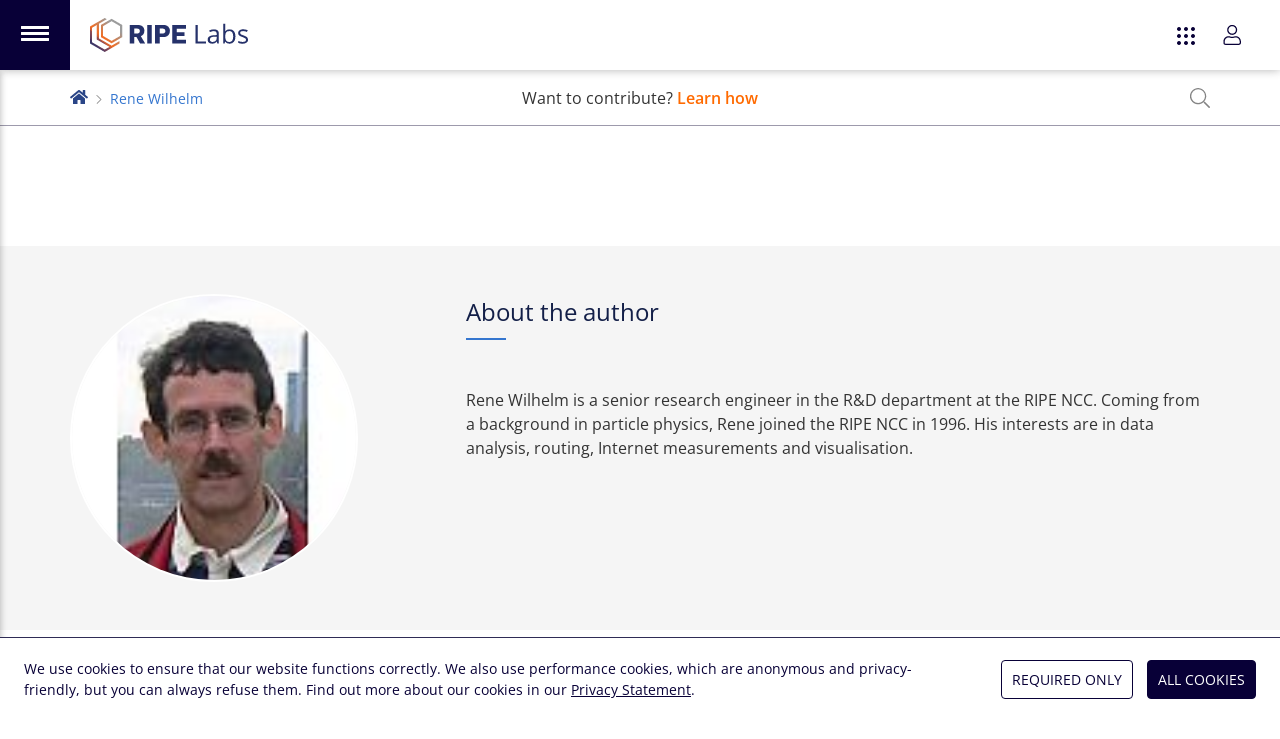

--- FILE ---
content_type: text/html; charset=utf-8
request_url: https://labs.ripe.net/author/wilhelm/?tab=articles&sort=new&contributions-page=1&comments-page=1&articles-page=3
body_size: 23877
content:
<!DOCTYPE html>
<html lang="en">
  <head>
    <meta charset="UTF-8">
    <meta name="viewport" content="width=device-width,initial-scale=1,shrink-to-fit=no">
    <title>Rene Wilhelm | RIPE Labs</title>
    <meta name="description" content="Rene Wilhelm is a senior research engineer in the R&amp;D department at the RIPE NCC. Coming from a background in particle physics, Rene joined the RIPE NCC in 1996. His interests are in data analysis,  routing, Internet measurements and visualisation.">
    <link rel="apple-touch-icon" sizes="180x180" href="/static/icons/apple-touch-icon.png">
    <link rel="icon" type="image/png" sizes="32x32" href="/static/icons/favicon-32x32.png">
    <link rel="icon" type="image/png" sizes="16x16" href="/static/icons/favicon-16x16.png">
    <link rel="manifest" href="/static/icons/site.webmanifest">
    <link rel="shortcut icon" href="/favicon.ico">
    <link rel="alternate" type="application/rss+xml" title="RIPE Labs - RSS 2.0" href="/feed.xml">
    <link rel="alternate" type="application/atom+xml" title="RIPE Labs - Atom" href="/atom.xml">
    <meta name="msapplication-TileColor" content="#2a4587">
    <meta name="msapplication-config" content="/static/icons/browserconfig.xml">
    <meta name="theme-color" content="#2a4587">
    <meta property="og:site_name" content="RIPE Labs">
    <meta name="twitter:site" content="@ripelabs">
    
  <link rel="alternate" type="application/rss+xml" title="RIPE Labs - Rene Wilhelm - RSS 2.0" href="/author/wilhelm/feed.xml">
  <link rel="alternate" type="application/atom+xml" title="RIPE Labs - Rene Wilhelm - Atom" href="/author/wilhelm/atom.xml">
  <meta property="og:type" content="website">
  <meta property="og:title" content="Rene Wilhelm">
  <meta name="twitter:title" content="Rene Wilhelm">
  <meta property="og:description" content="Rene Wilhelm is a senior research engineer in the R&amp;D department at the RIPE NCC. Coming from a background in particle physics, Rene joined the RIPE NCC in 1996. His interests are in data analysis,  routing, Internet measurements and visualisation.">
  <meta name="twitter:description" content="Rene Wilhelm is a senior research engineer in the R&amp;D department at the RIPE NCC. Coming from a background in particle physics, Rene joined the RIPE NCC in 1996. His interests are in data analysis,  routing, Internet measurements and visualisation.">

    <link rel="preload" href="/static/fonts/open-sans-latin-variable-wghtOnly-normal.woff2" as="font" type="font/woff2" crossorigin="anonymous">
    <link rel="stylesheet" href="/static/CACHE/css/style.20587235e1df.css" type="text/css">
    

    
    
      <script type="text/javascript">
        var _paq = window._paq || [];
        _paq.push(['requireCookieConsent']);
        _paq.push(['trackPageView']);
        (function() {
          var u="https://www-analytics.ripe.net/";
          _paq.push(['setTrackerUrl', u+'matomo.php']);
          _paq.push(['setSiteId', '10']);
          var d=document, g=d.createElement('script'), s=d.getElementsByTagName('script')[0];
          g.type='text/javascript'; g.async=true; g.src=u+'matomo.js'; s.parentNode.insertBefore(g,s);
        })();
      </script>
    
  </head>
  <body class="flex flex-col min-h-full mt-burger bg-white">
    
    
<script src="/static/CACHE/js/ripe-app-webcomponents.25dc0bb1d2b2.js"></script>

<ripe-header skipnav class="h-0">
  <svg slot="logo-app" xmlns="http://www.w3.org/2000/svg" viewBox="0 0 1821 392"><path fill="#25316a" d="M457 80h93c49 0 77 28 77 67 0 26-13 52-41 63l49 83h-58l-42-75h-24v75h-54V80zm86 99c20 0 32-12 32-29 0-18-12-28-32-28h-32v57h32zm116-99h54v213h-54V80zm90 0h97c47 0 75 29 75 69 0 35-22 71-74 71h-44v73h-54V80zm88 99c20 0 32-12 32-29 0-18-13-28-32-28h-34v57h34zm110-99h158v44h-104v40h87v43h-87v43h104v43H947V80zm270 213V80h25v191h94v22h-119zm250 0-5-22h-1c-8 10-16 16-24 20s-18 5-30 5c-16 0-28-4-37-12s-14-20-14-35c0-32 26-49 78-51l27-1v-9c0-13-3-22-8-28-6-6-14-9-26-9-13 0-28 4-45 12l-8-19a115 115 0 0 1 54-13c19 0 34 4 43 12 9 9 14 22 14 41v109h-18zm-55-17c15 0 27-4 35-12 9-8 13-20 13-35v-14l-24 1c-19 0-33 3-42 9-8 5-12 13-12 24 0 9 2 16 8 20 5 5 12 7 22 7zm197-145c21 0 37 7 49 21 12 15 18 35 18 61s-6 47-18 61a59 59 0 0 1-49 22c-10 0-20-2-28-5-9-4-16-10-22-18h-2l-5 20h-17V66h24v55l-1 34h1c11-16 28-24 50-24zm-3 20c-17 0-29 5-36 14-8 10-11 26-11 48 0 23 4 39 11 48 8 10 20 15 36 15 15 0 26-5 33-16 8-11 11-27 11-47 0-21-3-36-11-47-7-10-18-15-33-15zm215 99c0 15-5 26-17 34-11 8-26 12-46 12-21 0-38-3-50-10v-22a120 120 0 0 0 50 12c13 0 23-2 30-6 6-4 10-10 10-18 0-6-3-12-8-16-6-5-16-10-32-16-15-5-25-10-32-14-6-5-11-9-14-15-3-5-4-11-4-18 0-13 5-24 16-31 10-8 25-12 43-12 17 0 34 4 51 11l-9 20c-16-7-30-10-44-10-11 0-20 2-26 5-5 4-8 9-8 15 0 4 1 8 3 11s6 6 11 9l28 11c19 7 31 14 38 21s10 16 10 27z"/><linearGradient id="a" x1="17.4" x2="275.6" y1="361.6" y2="81.4" gradientUnits="userSpaceOnUse"><stop offset="0" stop-color="#25316a"/><stop offset=".1" stop-color="#293269"/><stop offset=".1" stop-color="#343468"/><stop offset=".2" stop-color="#453764"/><stop offset=".2" stop-color="#5b3c60"/><stop offset=".3" stop-color="#764459"/><stop offset=".4" stop-color="#964d4f"/><stop offset=".4" stop-color="#bf5a3d"/><stop offset=".5" stop-color="#f36c21"/><stop offset="1" stop-color="#9c9c9c"/></linearGradient><path fill="url(#a)" d="m249 319-146-84V66l91-52-24-14L0 98v196l170 98 170-98v-28l-91 53zm-79 45L24 280V112l55-32v169l146 84-55 31z"/><linearGradient id="b" x1="37.4" x2="295.7" y1="380" y2="99.8" gradientUnits="userSpaceOnUse"><stop offset="0" stop-color="#25316a"/><stop offset=".1" stop-color="#293269"/><stop offset=".1" stop-color="#343468"/><stop offset=".2" stop-color="#453764"/><stop offset=".2" stop-color="#5b3c60"/><stop offset=".3" stop-color="#764459"/><stop offset=".4" stop-color="#964d4f"/><stop offset=".4" stop-color="#bf5a3d"/><stop offset=".5" stop-color="#f36c21"/><stop offset="1" stop-color="#9c9c9c"/></linearGradient><path fill="url(#b)" d="M249 9 126 80v141l123 71 122-71V80L249 9zm98 198-98 57-98-57V94l98-57 98 57v113z"/></svg>
  <app-switcher appenv="prod" current="labs"></app-switcher>
  <user-login accessurl="access.ripe.net" logoutredirecturl="https://labs.ripe.net/"></user-login>
</ripe-header>
<app-nav-bar class="fixed top-0 z-50 mt-burger"></app-nav-bar>
<app-cookie-consent></app-cookie-consent>

<script type="text/javascript">
  var RIPE_MENU = {
    main: [
      {
        title: "Home",
        url: "/",
        icon: '<svg width="26" xmlns="http://www.w3.org/2000/svg" fill="none" viewBox="0 0 24 26"><path fill="currentColor" d="m16 20.6-9.1-5.2V5l5.6-3.2L11 .9.5 6.9v12.2L11 25l10.5-6v-1.7L16 20.6Zm-5 2.9-9-5.3V7.8l3.4-2v10.4l9 5.3-3.4 2Z"/><path fill="currentColor" d="M16 1.4 8.2 5.8v8.8l7.6 4.3 7.6-4.3V5.8l-7.6-4.4Zm6 12.3-6 3.5-6.2-3.5v-7L15.9 3 22 6.6v7.1Z"/></svg>',
      },
      {
        title: "Categories",
        icon: '<svg width="26" xmlns="http://www.w3.org/2000/svg" fill="none" viewBox="0 0 24 26"><path fill="currentColor" d="m16 20.6-9.1-5.2V5l5.6-3.2L11 .9.5 6.9v12.2L11 25l10.5-6v-1.7L16 20.6Zm-5 2.9-9-5.3V7.8l3.4-2v10.4l9 5.3-3.4 2Z"/><path fill="currentColor" d="M16 1.4 8.2 5.8v8.8l7.6 4.3 7.6-4.3V5.8l-7.6-4.4Zm6 12.3-6 3.5-6.2-3.5v-7L15.9 3 22 6.6v7.1Z"/></svg>',
        id: "categories",
      },

    
      {
        title: "Podcasts",
        icon: '<svg xmlns="http://www.w3.org/2000/svg" viewBox="0 0 21 24" fill="currentColor"><path d="m15 14.7-.5-.8v-.3c.6-.9 1-2 1-3.1 0-3-2.5-5.4-5.4-5.2a5.2 5.2 0 0 0-5 5c0 1.2.4 2.4 1 3.3v.3l-.5.8c0 .2-.3.2-.5 0a6.8 6.8 0 0 1-1.4-4.2c0-3.7 3-6.8 6.6-6.7 3.6 0 6.5 3 6.6 6.6 0 1.6-.5 3.1-1.5 4.3-.1.2-.3.2-.4 0ZM10.3 0C4.6 0 0 4.7 0 10.5c0 3.8 2 7.2 5 9 .1.1.4 0 .4-.3a30 30 0 0 1-.3-1.4 9 9 0 0 1 5-16.3 9 9 0 0 1 5.3 16.4l-.2 1.3c0 .2.2.4.4.3 3-1.8 5-5.1 5-9C20.6 4.7 16 0 10.3 0Zm3 16.7c0 1.5-.7 4.9-1 6.2-.3.9-1.1 1.1-2 1.1-.9 0-1.8-.2-2-1.1-.4-1.3-1-4.7-1-6.2 0-1.7 1.5-2 3-2s3 .3 3 2Zm-1.5 0c0-.8-3-.8-3 0 0 1.3.5 4.4.9 5.7h1.2c.3-1.3.9-4.4.9-5.7Zm1.4-6.2a3 3 0 0 1-3 3 3 3 0 0 1-2.9-3 3 3 0 0 1 3-3 3 3 0 0 1 3 3Zm-1.4 0c0-.8-.7-1.5-1.5-1.5s-1.5.7-1.5 1.5.7 1.5 1.5 1.5 1.5-.7 1.5-1.5Z"/></svg>',
        url: "/category/podcasts/",
        parent: "categories",
      },
    
      {
        title: "Network Operations",
        icon: '<svg xmlns="http://www.w3.org/2000/svg" width="24" viewBox="0 0 24 22" fill="currentColor"><path d="M17.6 10.9a1.1 1.1 0 1 1 2.3 0 1.1 1.1 0 0 1-2.3 0ZM15.7 12a1.1 1.1 0 1 0 0-2.3 1.1 1.1 0 0 0 0 2.3ZM24 6a2 2 0 0 1-.6 1.5c.4.4.6 1 .6 1.5v3.8c0 .5-.2 1-.6 1.4.4.4.6 1 .6 1.6v3.7c0 1.2-1 2.3-2.3 2.3H2.4c-1.3 0-2.3-1-2.3-2.3v-3.8c0-.5.2-1 .6-1.4-.4-.4-.6-1-.6-1.6V9c0-.6.2-1.1.6-1.5A2 2 0 0 1 0 6V2.2C0 1 1 0 2.3 0h19.4C23 0 24 1 24 2.3V6ZM1.5 6c0 .4.3.8.8.8h19.4c.5 0 .8-.4.8-.8V2.2c0-.4-.3-.7-.8-.7H2.4c-.5 0-.8.3-.8.8V6Zm20.3 2.3H2.1c-.4 0-.7.3-.7.7v3.8c0 .4.3.7.8.7h19.4c.5 0 .8-.3.8-.8V9c0-.4-.3-.8-.8-.8Zm.7 7.4c0-.4-.3-.7-.8-.7H2.4c-.5 0-.8.3-.8.8v3.7c0 .4.3.8.8.8h19.4c.5 0 .8-.4.8-.8v-3.8ZM18.7 5.3a1.1 1.1 0 1 0 0-2.3 1.1 1.1 0 0 0 0 2.3Zm-3 0a1.1 1.1 0 1 0 0-2.3 1.1 1.1 0 0 0 0 2.3Zm3 11.2a1.1 1.1 0 1 0 0 2.3 1.1 1.1 0 0 0 0-2.3Zm-3 0a1.1 1.1 0 1 0 0 2.3 1.1 1.1 0 0 0 0-2.3Z"/></svg>',
        url: "/category/network-operations/",
        parent: "categories",
      },
    
      {
        title: "Measurements and Statistics",
        icon: '<svg xmlns="http://www.w3.org/2000/svg" width="24" viewBox="0 0 24 18" fill="currentColor"><path d="M23.6 16.5H1.5V.4c0-.2-.2-.4-.4-.4H.4C.2 0 0 .2 0 .4v16.9c0 .4.3.7.8.7h22.8c.2 0 .4-.2.4-.4V17c0-.2-.2-.4-.4-.4Zm-19-7.2v.6l.5.5h.6L9 7l4 4c.2.3.7.3 1 0l4.4-4.4 2 2c.3.3.6.4.9.4.5 0 1.1-.5 1.1-1.1V2.3c0-.5-.3-.8-.8-.8H16c-1 0-1.5 1.2-.8 2l2.1 2-3.8 3.9-4-4a.7.7 0 0 0-1 0l-4 4ZM17 3h4v4l-4-4Z"/></svg>',
        url: "/category/measurements-and-statistics/",
        parent: "categories",
      },
    
      {
        title: "Internet Governance",
        icon: '<svg xmlns="http://www.w3.org/2000/svg" viewBox="0 0 24 24" fill="currentColor"><path d="M12 0a12 12 0 1 0 0 24 12 12 0 0 0 0-24Zm9.3 7.4h-4a14 14 0 0 0-2-5.3c2.6.9 4.8 2.8 6 5.3Zm-5 4.6c0 1.1-.1 2.1-.3 3.1H8a22.9 22.9 0 0 1 0-6.2h8c.2 1 .3 2 .3 3.1ZM12 1.5c1.3 0 3 2.2 3.8 5.9H8.2C9 3.7 10.7 1.5 12 1.5Zm-3.3.6c-.9 1.3-1.6 3.1-2 5.3h-4C3.9 4.9 6 3 8.7 2ZM1.5 12c0-1 .2-2.1.5-3.1h4.4a24.5 24.5 0 0 0 0 6.2H2c-.3-1-.5-2-.5-3.1Zm1.2 4.6h4a14 14 0 0 0 2 5.3c-2.6-.9-4.8-2.8-6-5.3Zm9.3 5.9c-1.3 0-3-2.2-3.8-5.9h7.6c-.8 3.7-2.5 5.9-3.8 5.9Zm3.3-.6a14 14 0 0 0 2-5.3h4a10.5 10.5 0 0 1-6 5.3Zm2.3-6.8a24.5 24.5 0 0 0 0-6.2H22a10.4 10.4 0 0 1 0 6.2h-4.4Z"/></svg>',
        url: "/category/internet-governance/",
        parent: "categories",
      },
    
      {
        title: "Technology and Innovation",
        icon: '<svg xmlns="http://www.w3.org/2000/svg" width="28" viewBox="0 0 640 512" fill="currentColor"><path d="M638 197 564 20a32 32 0 0 0-42-18L414 47c-16 7-23 23-18 39L75 241c-9 5-13 14-10 22l9 21-64 26a16 16 0 0 0-9 21l20 49a16 16 0 0 0 21 8l64-26 9 21c4 10 15 10 22 8l134-46 4 4-51 152a8 8 0 0 0 8 11h17a8 8 0 0 0 7-5l47-141c13 3 22 3 34 0l47 141a8 8 0 0 0 7 5h17a8 8 0 0 0 8-11l-51-152a64 64 0 0 0 19-43l90-32c7 9 21 17 38 10l108-45a32 32 0 0 0 18-42ZM45 353l-8-19 49-21 8 19Zm275-17a32 32 0 1 1 32-32 32 32 0 0 1-32 32Zm56-62a64 64 0 0 0-119 42l-118 41-38-92 306-149 54 129Zm123-20L426 77l109-45 73 177Z"/></svg>',
        url: "/category/technology-and-innovation/",
        parent: "categories",
      },
    
      {
        title: "Community and Events",
        icon: '<svg xmlns="http://www.w3.org/2000/svg" width="26" viewBox="0 0 24 17" fill="currentColor"><path d="M20.4 7.2a3 3 0 1 0 0-6 3 3 0 0 0 0 6Zm0-4.8a1.8 1.8 0 1 1 0 3.6 1.8 1.8 0 0 1 0-3.6Zm-8.4 6A4.2 4.2 0 1 0 12 0a4.2 4.2 0 0 0 0 8.4Zm0-7.2a3 3 0 1 1 0 6 3 3 0 0 1 0-6Zm9.1 7.2h-1.5a3 3 0 0 0-1.5.5l1 .8.5-.1h1.5c1 0 1.7.8 1.7 1.8 0 .3.3.6.6.6s.6-.3.6-.6a3 3 0 0 0-2.9-3ZM3.6 7.2a3 3 0 1 0 0-6 3 3 0 0 0 0 6Zm0-4.8a1.8 1.8 0 1 1 0 3.6 1.8 1.8 0 0 1 0-3.6ZM15 9.2c-1.2 0-1.6.4-3 .4s-1.8-.4-3-.4a4.1 4.1 0 0 0-4.2 4.1V15c0 1 .8 1.8 1.8 1.8h10.8c1 0 1.8-.8 1.8-1.8v-1.7c0-.9-.3-1.7-.7-2.4A4.1 4.1 0 0 0 15 9.1Zm3 5.8c0 .3-.3.6-.6.6H6.6A.6.6 0 0 1 6 15v-1.7c0-.6.2-1.2.5-1.7A3 3 0 0 1 9 10.3c1 0 1.4.5 3 .5s2-.5 3-.5 2 .5 2.5 1.3c.3.5.5 1.1.5 1.7V15ZM5.9 8.9a3 3 0 0 0-1.6-.5H3a3 3 0 0 0-2.9 3c0 .3.3.6.6.6s.6-.3.6-.6c0-1 .7-1.8 1.7-1.8h1.4l.6.1L6 9Z"/></svg>',
        url: "/category/community-and-events/",
        parent: "categories",
      },
    
      {
        title: "RIPE NCC",
        icon: '<svg xmlns="http://www.w3.org/2000/svg" viewBox="0 0 800 800" fill="currentColor"><path d="M591 341V135L401 26 209 135v206L33 443v221l190 110 178-103 177 103 191-110V443L591 341zm-190 95-152-88 152-88 151 88-151 88zm-165-65 152 87v175l-152-88V371zm178 87 152-87v174l-152 88V458zM236 150l165-95 165 95v176l-165-96-165 96V150zM58 649V458l151-87v189l165 95-152 88-164-94zm684 0-165 95-152-88 165-95V372l152 87v190z"/></svg>',
        url: "/category/ripe-ncc/",
        parent: "categories",
      },
    
      {
        title: "Tools",
        icon: '<svg xmlns="http://www.w3.org/2000/svg" viewBox="0 0 512 512" fill="currentColor"><path d="M503 390 378 265a80 80 0 0 0-101-10l-85-86V96L64 0 0 64l96 128h73l86 86a80 80 0 0 0 10 100l125 125a32 32 0 0 0 45 0l68-68c12-13 12-33 0-45zM160 158v2h-48L42 67l25-25 93 70v46zm252 322L288 356a48 48 0 0 1 0-68 48 48 0 0 1 67 0l125 124-68 68zM64 432c0 9 7 16 16 16s16-7 16-16-7-16-16-16-16 7-16 16zM277 67a118 118 0 0 1 104-33l-69 69 14 83 83 14 69-69a118 118 0 0 1-63 126l24 23a150 150 0 0 0 69-166c-3-9-10-16-20-19-9-3-19 0-26 7l-64 64-45-8-7-44 64-64a27 27 0 0 0-13-45 150 150 0 0 0-173 83v68l22 22c-10-40 2-82 31-111zM107 467a45 45 0 0 1-62 0 44 44 0 0 1 0-62l146-146-23-23L22 382a76 76 0 0 0 54 130c20 0 39-8 54-22l101-102c-6-9-11-19-15-30L107 467z"/></svg>',
        url: "/category/tools/",
        parent: "categories",
      },
    
      {
        title: "Series",
        icon: '<svg xmlns="http://www.w3.org/2000/svg" viewBox="0 0 576 512" fill="currentColor"><path d="M575.33 456.43L399 8.02C397.28 3.1 392.61 0 387.65 0c-3.01 0-4.97 1.03-11.49 3.31-6.46 2.26-9.82 8.24-6.27 18.38-16.46 9.69-59.15 24.09-75.5 26.42-1.33-3.78-1.97-6.62-6.4-9.23V32c0-17.67-14.33-32-32-32h-96c-5.96 0-11.22 2.07-16 4.9C139.22 2.07 133.96 0 128 0H32C14.33 0 0 14.33 0 32v448c0 17.67 14.33 32 32 32h96c5.96 0 11.22-2.07 16-4.9 4.78 2.84 10.04 4.9 16 4.9h96c17.67 0 32-14.33 32-32V118.88l151.43 385.1c1.73 4.92 6.4 8.02 11.35 8.02 3 0 4.96-1.03 11.49-3.31 6.44-2.25 9.83-8.23 6.27-18.38 16.46-9.69 59.15-24.09 75.5-26.42 3.65 10.4 10.13 12.65 16.38 10.46l7.55-2.64c6.23-2.19 9.54-9.07 7.36-15.28zM128 480H32v-64h96v64zm0-96H32V128h96v256zm0-288H32V32h96v64zm128 384h-96v-64h96v64zm0-96h-96V128h96v256zm0-288h-96V32h96v64zm203.15 367.54L303.79 74.88c25.22-4.74 64.01-20.33 75.5-26.42l155.36 388.65c-25.23 4.75-64.01 20.33-75.5 26.43z"/></svg>',
        url: "/category/series/",
        parent: "categories",
      },
    

      {
        title: "Hackathons",
        url: "/hackathons/",
        icon: '<svg xmlns="http://www.w3.org/2000/svg" viewBox="0 0 512 512" fill="currentColor"><path d="M368 88a56 56 0 1 0 56 56 56 56 0 0 0-56-56Zm0 80a24 24 0 1 1 24-24 24 24 0 0 1-24 24ZM505.3 19.3a18 18 0 0 0-12.5-12.4C460.7 0 435.5 0 410.5 0 307.3 0 245.4 55.2 199.2 128H95c-16.3 0-35.6 12-42.9 26.5L2.7 253.3A28.4 28.4 0 0 0 .2 264a24 24 0 0 0 24 24h104a96 96 0 0 1 96 96v104a24 24 0 0 0 24 24 28.5 28.5 0 0 0 10.6-2.6l98.7-49.4a52.6 52.6 0 0 0 26.5-42.8V312.8c72.6-46.3 128-108.4 128-211.1 0-25.2 0-50.3-6.8-82.4ZM37.2 256l43.6-87.2A22.3 22.3 0 0 1 95 160h85.1c-14 28-31.7 64-47.6 96l.1.4-95.4-.4ZM352 417.2c0 4.1-5 12.4-8.8 14.2l-87 43.6c0-23.9-.5-94-.5-95.6h.3l96-47.4h.1Zm-102-70.5a127.6 127.6 0 0 0-84.7-84.6C217.3 158.1 265 32 410.5 32c21.1 0 41.2 0 65.4 4.2 4.2 24.4 4.2 44.4 4 65.5 0 145-126.9 193.5-230 245ZM102.3 320C54.4 320 2 359.3.2 480H0v32h32v-.2c171.6-3.4 184.9-115 133.8-166.4a91.5 91.5 0 0 0-63.4-25.4Zm53 109.4c-12.9 31.1-57.7 49.4-123.4 50.5 0-3.5-1.1-127.9 70.4-127.9a60 60 0 0 1 40.8 16 59.4 59.4 0 0 1 12.1 61.4Z"/></svg>',
      },
      {
        title: "NOGs",
        url: "/nogs/",
        icon: '<svg xmlns="http://www.w3.org/2000/svg" viewBox="0 0 496 512" fill="currentColor"><path d="M184 119c0-7-6-12-13-12l-9 3-28 29c-3 2-4 5-4 9 0 7 6 12 13 12h18l9-3 10-11c3-2 4-5 4-9v-18zM248 8a248 248 0 1 0 0 496 248 248 0 0 0 0-496zm48 458v-34c0-26-21-48-48-48h-20c-4 0-13-3-16-5l-23-17c-3-3-5-7-5-11v-24c0-4 3-9 7-11l42-26 7-2h32c3 0 6 1 8 3l53 45h30l17 17c10 10 22 15 36 15h16c-30 49-78 85-136 98zm153-130h-33c-5 0-10-2-13-5l-18-18c-6-6-14-9-22-9h-18l-44-37c-8-7-18-11-29-11h-32c-8 0-16 2-23 6l-43 26c-14 8-22 23-22 39v24c0 14 7 28 18 36l22 17c9 7 25 12 36 12h20c9 0 16 7 16 16v39l-16 1a216 216 0 0 1-1-432l-15 11c-10 8-16 19-16 32v23c0 6 3 17 6 22l-25 19c-8 8-13 20-13 32v16c0 25 20 45 45 45h26c11 0 21-3 29-10l13 2h13c26 0 32-20 36-22 5 10 14 17 24 20-5 14-1 30 10 42l18 19c9 9 20 14 33 14h27c-2 10-5 21-9 31zm-18-64c-4 0-7-1-10-4l-18-19a10 10 0 0 1 0-14c12-13 10-9 10-18 0-2-1-5-3-7l-7-7c-2-2-5-3-7-3h-14c-8 0-12-11-6-16l8-8c1-2 4-3 6-3h9c5 0 9-4 9-9v-10c0-5-4-10-9-10h-29c-7 0-13 6-13 14v5c0 6-4 11-9 13l-27 9c-4 1-4 5-4 8 0 4-3 7-7 7h-13c-4 0-7-3-7-7 0-8-13-9-15-3-9 12-12 18-20 18h-26c-7 0-13-6-13-13v-17c0-3 1-7 4-9 19-14 30-18 30-32 0-3 1-5 4-6l34-11 3-3 23-22c5-5 3-15-7-15h-17l-14 19v7c0 3-3 6-6 6h-15c-4 0-7-3-7-6V83c0-3 1-5 3-6l44-32a216 216 0 0 1 168 227h-32z"/></svg>',
      },
      {
        title: "Tools",
        url: "/category/tools/",
        icon: '<svg xmlns="http://www.w3.org/2000/svg" viewBox="0 0 512 512" fill="currentColor"><path d="M503 390 378 265a80 80 0 0 0-101-10l-85-86V96L64 0 0 64l96 128h73l86 86a80 80 0 0 0 10 100l125 125a32 32 0 0 0 45 0l68-68c12-13 12-33 0-45zM160 158v2h-48L42 67l25-25 93 70v46zm252 322L288 356a48 48 0 0 1 0-68 48 48 0 0 1 67 0l125 124-68 68zM64 432c0 9 7 16 16 16s16-7 16-16-7-16-16-16-16 7-16 16zM277 67a118 118 0 0 1 104-33l-69 69 14 83 83 14 69-69a118 118 0 0 1-63 126l24 23a150 150 0 0 0 69-166c-3-9-10-16-20-19-9-3-19 0-26 7l-64 64-45-8-7-44 64-64a27 27 0 0 0-13-45 150 150 0 0 0-173 83v68l22 22c-10-40 2-82 31-111zM107 467a45 45 0 0 1-62 0 44 44 0 0 1 0-62l146-146-23-23L22 382a76 76 0 0 0 54 130c20 0 39-8 54-22l101-102c-6-9-11-19-15-30L107 467z"/></svg>',
      },
      {
        title: "Podcasts",
        url: "/category/podcasts/",
        icon: '<svg xmlns="http://www.w3.org/2000/svg" viewBox="0 0 21 24" fill="currentColor"><path d="m15 14.7-.5-.8v-.3c.6-.9 1-2 1-3.1 0-3-2.5-5.4-5.4-5.2a5.2 5.2 0 0 0-5 5c0 1.2.4 2.4 1 3.3v.3l-.5.8c0 .2-.3.2-.5 0a6.8 6.8 0 0 1-1.4-4.2c0-3.7 3-6.8 6.6-6.7 3.6 0 6.5 3 6.6 6.6 0 1.6-.5 3.1-1.5 4.3-.1.2-.3.2-.4 0ZM10.3 0C4.6 0 0 4.7 0 10.5c0 3.8 2 7.2 5 9 .1.1.4 0 .4-.3a30 30 0 0 1-.3-1.4 9 9 0 0 1 5-16.3 9 9 0 0 1 5.3 16.4l-.2 1.3c0 .2.2.4.4.3 3-1.8 5-5.1 5-9C20.6 4.7 16 0 10.3 0Zm3 16.7c0 1.5-.7 4.9-1 6.2-.3.9-1.1 1.1-2 1.1-.9 0-1.8-.2-2-1.1-.4-1.3-1-4.7-1-6.2 0-1.7 1.5-2 3-2s3 .3 3 2Zm-1.5 0c0-.8-3-.8-3 0 0 1.3.5 4.4.9 5.7h1.2c.3-1.3.9-4.4.9-5.7Zm1.4-6.2a3 3 0 0 1-3 3 3 3 0 0 1-2.9-3 3 3 0 0 1 3-3 3 3 0 0 1 3 3Zm-1.4 0c0-.8-.7-1.5-1.5-1.5s-1.5.7-1.5 1.5.7 1.5 1.5 1.5 1.5-.7 1.5-1.5Z"/></svg>',
      },

    ],
    footer: [
      {
        title: "About Us",
        url: "/about-us/",
        icon: '<svg xmlns="http://www.w3.org/2000/svg" fill="none" viewBox="0 0 26 22"><path fill="currentColor" d="M13 2.8c-1.2 0-2.4.5-3.2 1.4a5 5 0 0 0-1.4 3.4l.2.4c.2.2.3.3.5.3s.3-.1.5-.3l.2-.4c0-1 .3-1.8.9-2.5.6-.6 1.4-1 2.3-1 .2 0 .3 0 .5-.2l.2-.5-.2-.4a.6.6 0 0 0-.5-.2ZM13 0C8.8 0 5.8 3.6 5.8 7.6c0 1.8.7 3.6 1.8 5 1 1.2 2 3.2 2.2 3.9v3.6l1 1.6.3.2.3.1h3.5l.2-.3 1-1.6.1-.4v-3.2c.1-.7 1.1-2.7 2.2-4 .9-1 1.5-2.4 1.7-3.8a8 8 0 0 0-.6-4.3A7.5 7.5 0 0 0 17 1.2 6.9 6.9 0 0 0 13 0Zm2 19.5-.7 1.1h-2.6l-.6-1v-.4h3.8v.3Zm0-1.6h-4v-1.4h4v1.4Zm2.4-6.3c-.6.7-1.5 2.1-2 3.5h-4.7c-.6-1.4-1.5-2.8-2.1-3.5a6.4 6.4 0 0 1-1.4-4c0-3.3 2.4-6.2 5.8-6.2a6 6 0 0 1 5.9 6.2c0 1.5-.6 3-1.5 4Zm-13.5-4c0-.2 0-.4-.2-.5a.6.6 0 0 0-.5-.2H.6c-.1 0-.3 0-.4.2l-.2.5c0 .1 0 .3.2.4.1.2.3.3.4.3h2.7l.4-.3.2-.4Zm17.5-4.8.3-.1 2.6-1.4c.2 0 .3-.2.4-.4a.7.7 0 0 0-.2-.7l-.2-.2h-.5l-2.6 1.4c-.2.1-.3.2-.3.4-.1.1-.1.3 0 .4l.1.4.4.2Zm4 4h-2.6c-.2 0-.4.1-.5.3l-.2.5c0 .1 0 .3.2.4.1.2.3.3.4.3h2.7l.4-.3.2-.4c0-.2 0-.4-.2-.5a.6.6 0 0 0-.4-.2ZM4.8 1.5 2.2.1a.6.6 0 0 0-.5 0c-.1 0-.3.1-.3.3v.5c0 .2.1.3.3.4l2.6 1.4a.6.6 0 0 0 .7-.1l.2-.4v-.4l-.4-.4Zm19.5 12.4-2.6-1.4h-.5c-.1 0-.3.2-.3.4v.5c0 .2.1.3.3.4l2.6 1.4h.5c.1 0 .3-.2.3-.4v-.5c0-.2-.1-.3-.3-.4ZM4.5 12.4h-.2l-2.6 1.4-.4.4a.7.7 0 0 0 .2.8h.7l2.6-1.3c.2 0 .3-.2.3-.3v-.5l-.1-.4a.6.6 0 0 0-.5-.1Z"/></svg>',
      },
      {
        title: "Feedback",
        subtitle: "Tell us what you think",
        url: "/contact/",
        icon: '<svg xmlns="http://www.w3.org/2000/svg" viewBox="0 0 512 512"><path fill="currentColor" d="M448 0H64A64 64 0 0 0 0 64v288a64 64 0 0 0 64 64h96v84a12 12 0 0 0 19 10l125-94h144a64 64 0 0 0 64-64V64a64 64 0 0 0-64-64zm32 352a32 32 0 0 1-32 32H293l-8 6-93 70v-76H64a32 32 0 0 1-32-32V64a32 32 0 0 1 32-32h384a32 32 0 0 1 32 32v288z"/></svg>',
      },
      {
        title: "Legal",
        subtitle: "Copyright, Privacy, Terms, Cookies",
        url: "/legal/",
        icon: '<svg width="80" height="80" xmlns="http://www.w3.org/2000/svg" viewBox="0 0 640 512"><path fill="currentColor" d="m634.4 375-109-175.9a16.1 16.1 0 0 0-26.7 0l-109.1 176a31 31 0 0 0-5.5 19.6A128.2 128.2 0 0 0 512 512c67.3 0 122.5-51.6 128-117.3.5-6.9-1.7-13.8-5.6-19.6zM512 238.3 602.3 384H421l91-145.8zm0 241.8c-41.3 0-77-26.8-90.4-64h181.2a97.2 97.2 0 0 1-90.8 64zm17.9-317.2 5-15.2a8 8 0 0 0-5-10.1L379.5 87.2A64 64 0 0 0 320 0a63.8 63.8 0 0 0-61.3 46.7L120.2.4a8 8 0 0 0-10 5L105 20.7a8 8 0 0 0 5 10.2l148.4 49.6a63.8 63.8 0 0 0 45.6 45.3V480H104a8 8 0 0 0-8 8v16a8 8 0 0 0 8 8h224a8 8 0 0 0 8-8V125.7a63.4 63.4 0 0 0 23.3-11.5l160.5 53.6a8 8 0 0 0 10-5zM320 96a32 32 0 1 1 0-64 32 32 0 0 1 0 64zm-64 170.7a31 31 0 0 0-5.6-19.6l-109-176C138.2 66.4 133 64 128 64s-10.2 2.4-13.3 7.1L5.6 247.1a31 31 0 0 0-5.5 19.6 128.4 128.4 0 0 0 255.9 0zM128 110.2 218.3 256H37l91-145.8zM37.6 288h181.2a97.2 97.2 0 0 1-90.8 64c-41.3 0-77-26.8-90.4-64z"/></svg>',
      },
    ],
  };
</script>

    <main id="main" class="flex-1">
      


  <div class=" w-full bg-white border-t border-b h-14 md:border-t-0 border-ncc-inactive md:relative print:hidden">
    <nav id="menu-bar" class="container grid items-center justify-between h-full grid-cols-2 pr-6 md:grid-cols-3">
      
      <div class="hidden md:block md:col-span-1">
        
          <ul class="flex items-baseline list-none whitespace-nowrap">
            
              
            
              
                <li class="flex items-baseline text-sm text-primary">
                  <a class="mr-2 link" href="/" title="Labs">
                    
                      <svg width="18" height="17" xmlns="http://www.w3.org/2000/svg" fill="none" viewBox="0 0 576 412"><path fill="currentColor" d="M280 148 96 300v164a16 16 0 0 0 16 16h112a16 16 0 0 0 16-16v-96a16 16 0 0 1 16-16h64a16 16 0 0 1 16 16v96a16 16 0 0 0 16 16h112a16 16 0 0 0 16-16V300L296 148a12 12 0 0 0-16 0zm292 103-84-68V44a12 12 0 0 0-12-12h-56a12 12 0 0 0-12 12v73l-90-74a48 48 0 0 0-61 0L4 251a12 12 0 0 0-1 17l25 31a12 12 0 0 0 17 2l235-194a12 12 0 0 1 16 0l235 194a12 12 0 0 0 17-2l25-31a12 12 0 0 0-1-17z"/></svg>
                    
                  </a>
                  <span ><svg class="stroke-current text-neutral-mid mr-2" width="6" height="9" viewBox="0 0 6 9" fill="none" xmlns="http://www.w3.org/2000/svg"><path d="M1 8.5L5 4.5L1 0.5" stroke-linecap="round" stroke-linejoin="round"/></svg></span>
                </li>
              
            
              
            
            <li class="hidden text-sm truncate text-accent xl:block">Rene Wilhelm</li>
          </ul>
        
      </div>
      <div class="md:text-center col-span-1 ">
        <p class="whitespace-nowrap lg:px-0">Want to contribute? <a class="font-semibold text-ncc-orange" href="/contributing-to-ripe-labs/">Learn how</a></p>
      </div>
      <div class="flex w-full md:space-x-6  justify-end ">
        <a href="/search/" title="Search RIPE Labs"><svg class="fill-current icon icon-neutral" width="20" height="20" viewBox="0 0 20 20" fill="none" xmlns="http://www.w3.org/2000/svg"><path d="m19.86 18.81-5.04-5.04a.46.46 0 0 0-.33-.13h-.4a8.12 8.12 0 1 0-.45.46v.4c0 .12.05.23.13.32l5.04 5.04c.19.19.48.19.67 0l.38-.38a.47.47 0 0 0 0-.67ZM8.12 15a6.87 6.87 0 1 1 0-13.74 6.87 6.87 0 0 1 0 13.74Z" opacity=".9"/></svg></a>
        
      </div>
    </nav>
  </div>
  
  
    <div class="flex items-center h-12 border-b border-white md:hidden bg-gradient-to-l from-ncc-blue to-[#080037] print:hidden">
      
        <a class="container flex items-center space-x-4 text-ncc-babyblue" href="/author/"><svg width="8" height="14" viewBox="0 0 8 14" fill="none" xmlns="http://www.w3.org/2000/svg"><path stroke="#fff" stroke-linecap="round" d="M7 1 1.8 6.2C1 7 1 7 1.8 7.8L7 13"/></svg> <span>Authors</span></a>
      
    </div>
  

 
      <div id="messagesContainer" class="sticky z-40 top-burger">
        
      </div>
      
  <div class="from-accent to-primary md:from-primary md:to-accent bg-gradient-to-r">
    <div class="md:container flex flex-col md:flex-row justify-between pt-6 md:pt-8 md:pb-4">
      <div class="container pb-6 md:p-0 flex">
        <div class="h-20 w-20 md:hidden mr-6">
          
            <img src="https://access.ripe.net/picture/5a9b0571-d4a6-4bfc-906a-8c5468017721" alt="Author image" class="object-cover h-full w-full rounded-full border-2 border-white">
          
        </div>
        <div class="flex flex-col justify-center">
          <h1 class="text-white text-2xl md:text-5xl whitespace-nowrap">Rene Wilhelm</h1>
          
        </div>
      </div>
      <div class="h-12 bg-ncc-blue md:bg-transparent flex justify-evenly space-x-12 text-white whitespace-nowrap">
        <div class="flex md:flex-col items-center">
          <span class="font-semibold md:text-3xl mr-2 md:mr-0">40</span>
          <p class="text-sm">Articles</p>
        </div>
        <div class="flex md:flex-col items-center">
          <span class="font-semibold md:text-3xl mr-2 md:mr-0">134</span>
          <p class="text-sm">Likes on articles</p>
        </div>
      </div>
    </div>
  </div>
  <div class="md:bg-neutral-lighter">
    <div class="container pt-12 layout">
      <div class="h-48 w-48 xl:h-72 xl:w-72 self-center hidden md:block col-span-4 mb-12">
        
          <img src="https://access.ripe.net/picture/5a9b0571-d4a6-4bfc-906a-8c5468017721" alt="Author image" class="object-cover h-full w-full rounded-full border-2 border-white">
        
      </div>
      <div class="col-span-12 md:col-span-8 md:mb-12">
        
        
        <div class="section-title-bar">
          <h2 class="text-xl text-ncc-blue">About the author</h2>
        </div>
        <div class="hidden md:block mb-6">
          
        </div>
        <p>Rene Wilhelm is a senior research engineer in the R&amp;D department at the RIPE NCC. Coming from a background in particle physics, Rene joined the RIPE NCC in 1996. His interests are in data analysis,  routing, Internet measurements and visualisation.</p>
      </div>
    </div>
  </div>
  <div class="md:container layout mt-12 mb-24 bg-neutral-low md:bg-white">
    <div class="container md:px-0 col-span-12 lg:col-span-4 space-y-12 py-8 md:pt-0 md:mt-2">
      <div>
        <div class="section-title-bar">
          <h2 class="text-xl text-ncc-blue">Links & Social</h2>
        </div>
        
        

        <div class=" flex space-x-4">
          
          
          
          
          
          
          <a title="RSS feed of Rene Wilhelm's articles" rel="nofollow noreferrer noopener" target="_blank" href="/author/wilhelm/feed.xml" class="bg-accent rounded w-8 h-8 flex items-center justify-center"><svg width="14" height="14" viewBox="0 0 14 14" fill="none" xmlns="http://www.w3.org/2000/svg"><path fill="white" fill-rule="evenodd" d="M.76.26a13.48 13.48 0 0 1 12.98 12.98.5.5 0 0 1-.48.5H11.8a.48.48 0 0 1-.48-.47A11.07 11.07 0 0 0 .73 2.67a.48.48 0 0 1-.47-.48V.75c0-.28.23-.5.5-.49ZM9.4 13.23A9.14 9.14 0 0 0 .77 4.6a.48.48 0 0 0-.5.48v1.45c0 .25.19.46.44.48A6.74 6.74 0 0 1 7 13.3c.02.25.23.45.48.45h1.45c.27 0 .5-.23.48-.5Zm-5.28-1.42a1.93 1.93 0 1 1-3.86 0 1.93 1.93 0 0 1 3.86 0Z" clip-rule="evenodd"/></svg></a>
        </div>
      </div>

      
        <div>
          <div class="section-title-bar">
            <h2 class="text-xl text-ncc-blue">Published tags</h2>
          </div>
          <div class="flex flex-wrap">
            
              <a href="/search/tag/operational/" class="tag m-0.5">operational</a>
            
              <a href="/search/tag/members/" class="tag m-0.5">members</a>
            
              <a href="/search/tag/internet-number-resources/" class="tag m-0.5">internet number resources</a>
            
              <a href="/search/tag/database/" class="tag m-0.5">database</a>
            
              <a href="/search/tag/dns/" class="tag m-0.5">dns</a>
            
              <a href="/search/tag/routing/" class="tag m-0.5">routing</a>
            
              <a href="/search/tag/ipv4/" class="tag m-0.5">ipv4</a>
            
              <a href="/search/tag/ipv6/" class="tag m-0.5">ipv6</a>
            
              <a href="/search/tag/transfers/" class="tag m-0.5">transfers</a>
            
              <a href="/search/tag/measurements/" class="tag m-0.5">measurements</a>
            
              <a href="/search/tag/atlas/" class="tag m-0.5">atlas</a>
            
              <a href="/search/tag/ripestat/" class="tag m-0.5">ripestat</a>
            
              <a href="/search/tag/tools/" class="tag m-0.5">tools</a>
            
              <a href="/search/tag/ris/" class="tag m-0.5">ris</a>
            
              <a href="/search/tag/statistics/" class="tag m-0.5">statistics</a>
            
              <a href="/search/tag/policy/" class="tag m-0.5">policy</a>
            
              <a href="/search/tag/country/" class="tag m-0.5">country</a>
            
              <a href="/search/tag/research/" class="tag m-0.5">research</a>
            
              <a href="/search/tag/nogs/" class="tag m-0.5">nogs</a>
            
              <a href="/search/tag/ripe/" class="tag m-0.5">ripe</a>
            
              <a href="/search/tag/bgp/" class="tag m-0.5">bgp</a>
            
              <a href="/search/tag/internet-infrastructure/" class="tag m-0.5">internet infrastructure</a>
            
          </div>
        </div>
      
    </div>

    <div class="container md:px-0 col-span-12 lg:col-span-8 pb-8 md:py-0">
      <div class="mb-8 flex w-full justify-between border-b border-neutral-light">
        <div class="flex space-x-4">
          
            
            <a
              
                title="See 40 articles from Rene Wilhelm"
              
              class="tab  tab-active "
              href="?tab=articles&amp;sort=new&amp;articles-page=3&amp;contributions-page=1&amp;comments-page=1" id="articles-tab" data-toggle="tab" data-href="#articles" role="tab" aria-controls="articles" aria-selected="true">
              <h2>Articles <span class="text-neutral-mid">40</span></h2>
            </a>
          
          
            
            <a
              
                title="See 42 contributions from Rene Wilhelm"
              
              class="tab "
              href="?tab=contributions&amp;sort=new&amp;articles-page=3&amp;contributions-page=1&amp;comments-page=1" id="contributions-tab" data-toggle="tab" data-href="#contributions" role="tab" aria-controls="contributions" aria-selected="false">
              <h2>Contributions <span class="text-neutral-mid">42</span></h2>
            </a>
          
          
        </div>
        <div class="hidden md:inline-block xl:w-56 relative select-wrapper">
          <select name="sort" class="block appearance-none w-full text-base font-semibold border-b-2 border-accent hover:border-accent-light px-3 h-12 pr-8 rounded-none focus:outline-none">
            <option value="new" selected class="font-normal">Newest</option>
            <option value="old"  class="font-normal">Oldest</option>
          </select>
          <div class="pointer-events-none absolute inset-y-0 right-0 flex items-center px-2 text-ncc-blue">
            <svg class="stroke-current text-neutral-mid" width="13" height="7" viewBox="0 0 13 7" fill="none" xmlns="http://www.w3.org/2000/svg"><path d="m1 1 4.6 4.6c.7.7.7.7 1.4 0L11.6 1"/></svg>
          </div>
        </div>
      </div>
      <div id="articles" role="tabpanel" aria-label="Articles by Rene Wilhelm" class="space-y-12 pt-40 -mt-40 ">
        
          
            
<article id="article-1882" class="flex">
  <a href="/author/wilhelm/developments-in-ipv4-transfers/" class="shrink-0 block w-24 h-24 mr-4 sm:w-32 sm:h-32 md:w-48 md:h-48 ">
    

  <picture><img alt="Developments in IPv4 Transfers" class="object-cover object-center w-full h-full" height="192" src="/media/images/cartodbmap.2e16d0ba.fill-192x192.png" srcset="/media/images/cartodbmap.2e16d0ba.fill-192x192.png 192w, /media/images/cartodbmap.2e16d0ba.fill-384x384.png 384w" width="192"></picture>


  </a>
  <div class="flex flex-col md:justify-between w-full">
    <div>
      <h3 class="card-title order-1 min-h-12 sm:min-h-0">
        <a href="/author/wilhelm/developments-in-ipv4-transfers/">Developments in IPv4 Transfers</a>
      </h3>
      <div class="flex flex-col sm:flex-row sm:items-center order-2 sm:order-3 sm:mt-2 ">
        
          <div class="flex items-center">
            
              
                <img src="https://access.ripe.net/picture/5a9b0571-d4a6-4bfc-906a-8c5468017721" alt="Author image" class="w-5 h-5 md:w-6 md:h-6 rounded-full mr-2">
              
              <div>
                <a class=" link text-sm" href="/author/wilhelm/">Rene Wilhelm</a>
                
              </div>
            
          </div>
        
        <time class="text-xs text-neutral-mid mx-0 sm:mt-1 sm:mx-1 " datetime="2016-05-24 14:30:00" title="2016-05-24 14:30:00"><span class="hidden sm:inline ">• </span>24 May 2016</time><p class="text-xs text-neutral-mid ml-0 sm:mt-1"><span class="hidden sm:inline ">• </span>13 min read</p>
        
      </div>
      <p class="text-sm order-3 -ml-28 sm:ml-0 sm:order-2 mt-2 ">In May 2015, we looked at IPv4 transfers in the RIPE NCC service region and found signs of an emerging market. Both the number and size of transfers conducted under RIPE Policy showed an upward trend in the years 2013-2014. One year later, we take another look. Did this trend continue? What have be…</p>
    </div>
    
      <div class="flex flex-col xl:flex-row  xl:justify-end  mt-2 sm:mt-4 order-4 -ml-28 sm:ml-0 ">
        



        <div class="self-end xl:self-center ">
          


<div class="flex flex-row items-center space-x-3 md:space-x-5">
  
  
  
    <div class="flex items-center -mr-1">
    <span title="This article has received 0 likes." data-count="0" class="text-xs text-neutral-mid  mr-2 select-none">0</span>
    <svg class="stroke-current text-neutral-mid " width="22px" height="21px" viewBox="0 0 22 21" version="1.1" xmlns="http://www.w3.org/2000/svg" xmlns:xlink="http://www.w3.org/1999/xlink">
        <title>Likes are disabled for this article.</title>
        <defs>
            <path d="M10 19.2a.5.5 0 0 0 .3-.1c.3-.2 6.6-5.3 8.9-9.6.5-1 .8-2 .8-3.2C20 2.8 17.5 0 14.5 0 12.7 0 11 1 10 2.5A5.4 5.4 0 0 0 5.5 0C2.5 0 0 2.8 0 6.3c0 1.1.3 2.2.8 3.2a42.5 42.5 0 0 0 9.2 9.7Z" id="path-1"></path>
            <path d="M10 19.2a.5.5 0 0 0 .3-.1c.3-.2 6.6-5.3 8.9-9.6.5-1 .8-2 .8-3.2C20 2.8 17.5 0 14.5 0 12.7 0 11 1 10 2.5A5.4 5.4 0 0 0 5.5 0C2.5 0 0 2.8 0 6.3c0 1.1.3 2.2.8 3.2a42.5 42.5 0 0 0 9.2 9.7Z" id="path-3"></path>
        </defs>
        <g stroke="none" stroke-width="1.5" fill="none" fill-rule="evenodd">
            <g id="likes" transform="translate(1.000000, 1.000000)">
                <mask id="mask-2" fill="white">
                    <use xlink:href="#path-1"></use>
                </mask>
                <rect class="fill-current" mask="url(#mask-2)" x="0" y="20" width="20" height="20"></rect>
                <use stroke="currentColor" xlink:href="#path-3"></use>
            </g>
        </g>
    </svg>
    </div>
  

  
  <div class="flex items-center">
                 <span title="This article has received 1 comment." class="text-xs text-neutral-mid  mr-2 select-none">1</span>
                 <a title="Go to comments" href="/author/wilhelm/developments-in-ipv4-transfers/#comments">
                   <svg aria-hidden="true" class="stroke-current icon icon-primary hover:fill-current" width="22" height="22" viewBox="0 0 22 22" fill="none" xmlns="http://www.w3.org/2000/svg"><path d="M21 14.3a2.2 2.2 0 0 1-2.2 2.3H5.4L1 21V3.2A2.2 2.2 0 0 1 3.2 1h15.6A2.2 2.2 0 0 1 21 3.2v11.1Z" stroke-width="1.5" /></svg>
                 </a>
               </div>

  
  <div class="js-share-btn js-popper-on-click print:hidden">
    <button class="flex items-center js-popper-reference"><svg class="icon stroke-current icon-primary hover:fill-current" width="20" height="22" viewBox="0 0 20 22" fill="none" xmlns="http://www.w3.org/2000/svg"><title>Share</title><path stroke-width="1.5" d="M15.9 7a3 3 0 0 0 3-3 3 3 0 0 0-3-3 3 3 0 0 0-3 3 3 3 0 0 0 3 3ZM4 14a3 3 0 0 0 3-3 3 3 0 0 0-3-3 3 3 0 0 0-3 3 3 3 0 0 0 3 3Zm11.9 7a3 3 0 0 0 3-3 3 3 0 0 0-3-3 3 3 0 0 0-3 3 3 3 0 0 0 3 3Zm-9.4-8.5 6.8 4m0-11-6.8 4"/></svg></button>
    
<div class="js-sharing-menu popover w-40 rounded" role="tooltip">
  <div class="popover-arrow" data-popper-arrow></div>
  <div class="flex flex-col bg-white text-neutral-dark rounded px-6 text-sm">
    <h4 class="text-center my-2">Share</h4>
    <hr aria-hidden="true" class="text-neutral-light">
    <div class="sharing-links flex flex-col my-4 select-none">
      <a rel="nofollow noreferrer noopener" target="_blank" class="flex" href="https://x.com/share?url=https://labs.ripe.net/author/wilhelm/"><img width="18" height="18" alt="" src="/static/images/twitter-x.svg"> <span>X/Twitter</span></a>
      <a rel="nofollow noreferrer noopener" target="_blank" class="flex" href="https://www.linkedin.com/sharing/share-offsite/?url=https://labs.ripe.net/author/wilhelm/"><img width="18" height="18" alt="" src="/static/images/linkedin.svg"> <span>LinkedIn</span></a>
      <a rel="nofollow noreferrer noopener" target="_blank" class="flex" href="https://www.facebook.com/sharer.php?u=https://labs.ripe.net/author/wilhelm/"><img width="18" height="18" alt="" src="/static/images/facebook.svg"> <span>Facebook</span></a>
      <a rel="nofollow noreferrer noopener" target="_blank" class="flex" href="https://mastodonshare.com/?url=https://labs.ripe.net/author/wilhelm/"><img width="18" height="18" alt="" src="/static/images/mastodon.svg"> <span>Mastodon</span></a>
      <a rel="nofollow noreferrer noopener" target="_blank" class="flex js-secondary" href="https://vk.com/share.php?url=https://labs.ripe.net/author/wilhelm/"><img width="18" height="18" alt="" src="/static/images/vk.svg"> <span>Vkontacte</span></a>
      <a rel="nofollow noreferrer noopener" target="_blank" class="flex js-secondary" href="https://t.me/share/url?url=https://labs.ripe.net/author/wilhelm/"><img width="18" height="18" alt="" src="/static/images/telegram.svg"> <span>Telegram</span></a>
      <a rel="nofollow noreferrer noopener" target="_blank" class="flex js-secondary" href="https://wa.me/?text=https://labs.ripe.net/author/wilhelm/"><img width="18" height="18" alt="" src="/static/images/whatsapp.svg"> <span>Whatsapp</span></a>
      <a rel="nofollow noreferrer noopener" target="_blank" class="flex js-secondary" href="mailto:?subject=Rene%20Wilhelm&body=https://labs.ripe.net/author/wilhelm/"><img width="18" height="18" alt="" src="/static/images/email.svg"> <span>Email</span></a>
      <button class="js-copy-link js-secondary hidden hover:bg-neutral-lighter px-6 -mx-6 py-2 items-center" data-url="https://labs.ripe.net/author/wilhelm/"><img width="18" height="18" alt="" src="/static/images/copy-link.svg"> <span class="ml-4">Copy link</span></button>
    </div>
    <button aria-label="Show more" class="js-show-more cursor-pointer text-accent text-center mb-4 hidden">More</button>
  </div>
</div>

  </div>

  
  
    <a class="print:hidden" title="Login to add this article to your bookmarks" href="https://access.ripe.net?originalUrl=https%3A%2F%2Flabs.ripe.net%2Fauthor%2Fwilhelm%2F%3Ftab%3Darticles%26sort%3Dnew%26contributions-page%3D1%26comments-page%3D1%26articles-page%3D3"><svg class="icon stroke-current icon-primary  hover:fill-current" aria-hidden="true" width="16" height="22" viewBox="0 0 16 22" fill="none" xmlns="http://www.w3.org/2000/svg"><path d="M15.197 21L8.0985 15.4444L1 21V3.22222C1 2.63285 1.21368 2.06762 1.59403 1.65087C1.97438 1.23413 2.49025 1 3.02814 1H13.1689C13.7068 1 14.2226 1.23413 14.603 1.65087C14.9833 2.06762 15.197 2.63285 15.197 3.22222V21Z" stroke-width="1.5" stroke-linecap="round" stroke-linejoin="round"/></svg></a>
  
</div>


        </div>
      </div>
    
  </div>
</article>

          
            
<article id="article-1910" class="flex">
  <a href="/author/wilhelm/ripe-ncc-membership-and-available-ipv4-statistics-an-update/" class="shrink-0 block w-24 h-24 mr-4 sm:w-32 sm:h-32 md:w-48 md:h-48 ">
    

  <picture><img alt="RIPE NCC Membership and Available IPv4 Statistics - an Update" class="object-cover object-center w-full h-full" height="192" src="/media/images/agedistro_a9kRO72.2e16d0ba.fill-192x192.png" srcset="/media/images/agedistro_a9kRO72.2e16d0ba.fill-192x192.png 192w, /media/images/agedistro_a9kRO72.2e16d0ba.fill-384x384.png 384w" width="192"></picture>


  </a>
  <div class="flex flex-col md:justify-between w-full">
    <div>
      <h3 class="card-title order-1 min-h-12 sm:min-h-0">
        <a href="/author/wilhelm/ripe-ncc-membership-and-available-ipv4-statistics-an-update/">RIPE NCC Membership and Available IPv4 Statistics - an Update</a>
      </h3>
      <div class="flex flex-col sm:flex-row sm:items-center order-2 sm:order-3 sm:mt-2 ">
        
          <div class="flex items-center">
            
              
                <img src="https://access.ripe.net/picture/5a9b0571-d4a6-4bfc-906a-8c5468017721" alt="Author image" class="w-5 h-5 md:w-6 md:h-6 rounded-full mr-2">
              
              <div>
                <a class=" link text-sm" href="/author/wilhelm/">Rene Wilhelm</a>
                
              </div>
            
          </div>
        
        <time class="text-xs text-neutral-mid mx-0 sm:mt-1 sm:mx-1 " datetime="2016-05-18 09:20:00" title="2016-05-18 09:20:00"><span class="hidden sm:inline ">• </span>18 May 2016</time><p class="text-xs text-neutral-mid ml-0 sm:mt-1"><span class="hidden sm:inline ">• </span>9 min read</p>
        
      </div>
      <p class="text-sm order-3 -ml-28 sm:ml-0 sm:order-2 mt-2 ">Ahead of RIPE 72, we wanted to take another look at our membership statistics. Was membership growth affected by the Executive Board&#x27;s resolution preventing multiple LIR accounts? And how will the growth in new LIRs affect the projected lifespan of the available IPv4 pool? </p>
    </div>
    
      <div class="flex flex-col xl:flex-row  xl:justify-end  mt-2 sm:mt-4 order-4 -ml-28 sm:ml-0 ">
        



        <div class="self-end xl:self-center ">
          


<div class="flex flex-row items-center space-x-3 md:space-x-5">
  
  
  
    <div class="flex items-center -mr-1">
    <span title="This article has received 0 likes." data-count="0" class="text-xs text-neutral-mid  mr-2 select-none">0</span>
    <svg class="stroke-current text-neutral-mid " width="22px" height="21px" viewBox="0 0 22 21" version="1.1" xmlns="http://www.w3.org/2000/svg" xmlns:xlink="http://www.w3.org/1999/xlink">
        <title>Likes are disabled for this article.</title>
        <defs>
            <path d="M10 19.2a.5.5 0 0 0 .3-.1c.3-.2 6.6-5.3 8.9-9.6.5-1 .8-2 .8-3.2C20 2.8 17.5 0 14.5 0 12.7 0 11 1 10 2.5A5.4 5.4 0 0 0 5.5 0C2.5 0 0 2.8 0 6.3c0 1.1.3 2.2.8 3.2a42.5 42.5 0 0 0 9.2 9.7Z" id="path-1"></path>
            <path d="M10 19.2a.5.5 0 0 0 .3-.1c.3-.2 6.6-5.3 8.9-9.6.5-1 .8-2 .8-3.2C20 2.8 17.5 0 14.5 0 12.7 0 11 1 10 2.5A5.4 5.4 0 0 0 5.5 0C2.5 0 0 2.8 0 6.3c0 1.1.3 2.2.8 3.2a42.5 42.5 0 0 0 9.2 9.7Z" id="path-3"></path>
        </defs>
        <g stroke="none" stroke-width="1.5" fill="none" fill-rule="evenodd">
            <g id="likes" transform="translate(1.000000, 1.000000)">
                <mask id="mask-2" fill="white">
                    <use xlink:href="#path-1"></use>
                </mask>
                <rect class="fill-current" mask="url(#mask-2)" x="0" y="20" width="20" height="20"></rect>
                <use stroke="currentColor" xlink:href="#path-3"></use>
            </g>
        </g>
    </svg>
    </div>
  

  
  <div class="flex items-center">
                 <span title="This article has received 0 comments." class="text-xs text-neutral-mid  mr-2 select-none">0</span>
                 <a title="Go to comments" href="/author/wilhelm/ripe-ncc-membership-and-available-ipv4-statistics-an-update/#comments">
                   <svg aria-hidden="true" class="stroke-current icon icon-primary hover:fill-current" width="22" height="22" viewBox="0 0 22 22" fill="none" xmlns="http://www.w3.org/2000/svg"><path d="M21 14.3a2.2 2.2 0 0 1-2.2 2.3H5.4L1 21V3.2A2.2 2.2 0 0 1 3.2 1h15.6A2.2 2.2 0 0 1 21 3.2v11.1Z" stroke-width="1.5" /></svg>
                 </a>
               </div>

  
  <div class="js-share-btn js-popper-on-click print:hidden">
    <button class="flex items-center js-popper-reference"><svg class="icon stroke-current icon-primary hover:fill-current" width="20" height="22" viewBox="0 0 20 22" fill="none" xmlns="http://www.w3.org/2000/svg"><title>Share</title><path stroke-width="1.5" d="M15.9 7a3 3 0 0 0 3-3 3 3 0 0 0-3-3 3 3 0 0 0-3 3 3 3 0 0 0 3 3ZM4 14a3 3 0 0 0 3-3 3 3 0 0 0-3-3 3 3 0 0 0-3 3 3 3 0 0 0 3 3Zm11.9 7a3 3 0 0 0 3-3 3 3 0 0 0-3-3 3 3 0 0 0-3 3 3 3 0 0 0 3 3Zm-9.4-8.5 6.8 4m0-11-6.8 4"/></svg></button>
    
<div class="js-sharing-menu popover w-40 rounded" role="tooltip">
  <div class="popover-arrow" data-popper-arrow></div>
  <div class="flex flex-col bg-white text-neutral-dark rounded px-6 text-sm">
    <h4 class="text-center my-2">Share</h4>
    <hr aria-hidden="true" class="text-neutral-light">
    <div class="sharing-links flex flex-col my-4 select-none">
      <a rel="nofollow noreferrer noopener" target="_blank" class="flex" href="https://x.com/share?url=https://labs.ripe.net/author/wilhelm/"><img width="18" height="18" alt="" src="/static/images/twitter-x.svg"> <span>X/Twitter</span></a>
      <a rel="nofollow noreferrer noopener" target="_blank" class="flex" href="https://www.linkedin.com/sharing/share-offsite/?url=https://labs.ripe.net/author/wilhelm/"><img width="18" height="18" alt="" src="/static/images/linkedin.svg"> <span>LinkedIn</span></a>
      <a rel="nofollow noreferrer noopener" target="_blank" class="flex" href="https://www.facebook.com/sharer.php?u=https://labs.ripe.net/author/wilhelm/"><img width="18" height="18" alt="" src="/static/images/facebook.svg"> <span>Facebook</span></a>
      <a rel="nofollow noreferrer noopener" target="_blank" class="flex" href="https://mastodonshare.com/?url=https://labs.ripe.net/author/wilhelm/"><img width="18" height="18" alt="" src="/static/images/mastodon.svg"> <span>Mastodon</span></a>
      <a rel="nofollow noreferrer noopener" target="_blank" class="flex js-secondary" href="https://vk.com/share.php?url=https://labs.ripe.net/author/wilhelm/"><img width="18" height="18" alt="" src="/static/images/vk.svg"> <span>Vkontacte</span></a>
      <a rel="nofollow noreferrer noopener" target="_blank" class="flex js-secondary" href="https://t.me/share/url?url=https://labs.ripe.net/author/wilhelm/"><img width="18" height="18" alt="" src="/static/images/telegram.svg"> <span>Telegram</span></a>
      <a rel="nofollow noreferrer noopener" target="_blank" class="flex js-secondary" href="https://wa.me/?text=https://labs.ripe.net/author/wilhelm/"><img width="18" height="18" alt="" src="/static/images/whatsapp.svg"> <span>Whatsapp</span></a>
      <a rel="nofollow noreferrer noopener" target="_blank" class="flex js-secondary" href="mailto:?subject=Rene%20Wilhelm&body=https://labs.ripe.net/author/wilhelm/"><img width="18" height="18" alt="" src="/static/images/email.svg"> <span>Email</span></a>
      <button class="js-copy-link js-secondary hidden hover:bg-neutral-lighter px-6 -mx-6 py-2 items-center" data-url="https://labs.ripe.net/author/wilhelm/"><img width="18" height="18" alt="" src="/static/images/copy-link.svg"> <span class="ml-4">Copy link</span></button>
    </div>
    <button aria-label="Show more" class="js-show-more cursor-pointer text-accent text-center mb-4 hidden">More</button>
  </div>
</div>

  </div>

  
  
    <a class="print:hidden" title="Login to add this article to your bookmarks" href="https://access.ripe.net?originalUrl=https%3A%2F%2Flabs.ripe.net%2Fauthor%2Fwilhelm%2F%3Ftab%3Darticles%26sort%3Dnew%26contributions-page%3D1%26comments-page%3D1%26articles-page%3D3"><svg class="icon stroke-current icon-primary  hover:fill-current" aria-hidden="true" width="16" height="22" viewBox="0 0 16 22" fill="none" xmlns="http://www.w3.org/2000/svg"><path d="M15.197 21L8.0985 15.4444L1 21V3.22222C1 2.63285 1.21368 2.06762 1.59403 1.65087C1.97438 1.23413 2.49025 1 3.02814 1H13.1689C13.7068 1 14.2226 1.23413 14.603 1.65087C14.9833 2.06762 15.197 2.63285 15.197 3.22222V21Z" stroke-width="1.5" stroke-linecap="round" stroke-linejoin="round"/></svg></a>
  
</div>


        </div>
      </div>
    
  </div>
</article>

          
            
<article id="article-1897" class="flex">
  <a href="/author/wilhelm/how-pingable-are-the-pingables/" class="shrink-0 block w-24 h-24 mr-4 sm:w-32 sm:h-32 md:w-48 md:h-48 ">
    

  <picture><img alt="How Pingable are the Pingables?" class="object-cover object-center w-full h-full" height="192" src="/media/images/pingableLossAge.2e16d0ba.fill-192x192.png" srcset="/media/images/pingableLossAge.2e16d0ba.fill-192x192.png 192w, /media/images/pingableLossAge.2e16d0ba.fill-384x384.png 384w" width="192"></picture>


  </a>
  <div class="flex flex-col md:justify-between w-full">
    <div>
      <h3 class="card-title order-1 min-h-12 sm:min-h-0">
        <a href="/author/wilhelm/how-pingable-are-the-pingables/">How Pingable are the Pingables?</a>
      </h3>
      <div class="flex flex-col sm:flex-row sm:items-center order-2 sm:order-3 sm:mt-2 ">
        
          <div class="flex items-center">
            
              
                <img src="https://access.ripe.net/picture/5a9b0571-d4a6-4bfc-906a-8c5468017721" alt="Author image" class="w-5 h-5 md:w-6 md:h-6 rounded-full mr-2">
              
              <div>
                <a class=" link text-sm" href="/author/wilhelm/">Rene Wilhelm</a>
                
              </div>
            
          </div>
        
        <time class="text-xs text-neutral-mid mx-0 sm:mt-1 sm:mx-1 " datetime="2016-04-05 11:50:00" title="2016-04-05 11:50:00"><span class="hidden sm:inline ">• </span>5 Apr 2016</time><p class="text-xs text-neutral-mid ml-0 sm:mt-1"><span class="hidden sm:inline ">• </span>15 min read</p>
        
      </div>
      <p class="text-sm order-3 -ml-28 sm:ml-0 sm:order-2 mt-2 ">In February 2011 the RIPE NCC implemented the &quot;pingable:&quot; and &quot;ping-hdl:&quot; attributes in the RIPE Database. These attributes were added to the Routing Policy Specification Language by RFC 5943  to allow networks  to advertise IP addresses that are reachable and can be used as a target for diagnostic…</p>
    </div>
    
      <div class="flex flex-col xl:flex-row  xl:justify-between  mt-2 sm:mt-4 order-4 -ml-28 sm:ml-0 ">
        


  <p class="sr-only">Article tags:</p>
  <ul class="flex flex-wrap overflow-hidden h-7 gap-y-1 m-0.5">
    
    
      
      <li>
        <a href="/search/tag/atlas/" class="tag m-0.5 ">atlas</a>
      </li>
      
    
      
      <li>
        <a href="/search/tag/routing/" class="tag m-0.5 ">routing</a>
      </li>
      
    

  
      
      
        <li class="hidden sm:inline">
          <a href="/search/tag/database/" class="tag m-0.5 ">database</a>
        </li>
      
    
  

  
    
      <li>
        <span title="database   measurements   " class="inline tag m-0.5 sm:hidden ">+2</span>
      </li>
    
  

  
    
      <li>
        <span title="measurements   " class="hidden tag m-0.5 sm:inline " >+1</span>
      </li>
    
  
  </ul>


        <div class="self-end xl:self-center  mt-2 sm:mt-0 ">
          


<div class="flex flex-row items-center space-x-3 md:space-x-5">
  
  
  
    <div class="flex items-center -mr-1">
    <span title="This article has received 0 likes." data-count="0" class="text-xs text-neutral-mid  mr-2 select-none">0</span>
    <svg class="stroke-current text-neutral-mid " width="22px" height="21px" viewBox="0 0 22 21" version="1.1" xmlns="http://www.w3.org/2000/svg" xmlns:xlink="http://www.w3.org/1999/xlink">
        <title>Likes are disabled for this article.</title>
        <defs>
            <path d="M10 19.2a.5.5 0 0 0 .3-.1c.3-.2 6.6-5.3 8.9-9.6.5-1 .8-2 .8-3.2C20 2.8 17.5 0 14.5 0 12.7 0 11 1 10 2.5A5.4 5.4 0 0 0 5.5 0C2.5 0 0 2.8 0 6.3c0 1.1.3 2.2.8 3.2a42.5 42.5 0 0 0 9.2 9.7Z" id="path-1"></path>
            <path d="M10 19.2a.5.5 0 0 0 .3-.1c.3-.2 6.6-5.3 8.9-9.6.5-1 .8-2 .8-3.2C20 2.8 17.5 0 14.5 0 12.7 0 11 1 10 2.5A5.4 5.4 0 0 0 5.5 0C2.5 0 0 2.8 0 6.3c0 1.1.3 2.2.8 3.2a42.5 42.5 0 0 0 9.2 9.7Z" id="path-3"></path>
        </defs>
        <g stroke="none" stroke-width="1.5" fill="none" fill-rule="evenodd">
            <g id="likes" transform="translate(1.000000, 1.000000)">
                <mask id="mask-2" fill="white">
                    <use xlink:href="#path-1"></use>
                </mask>
                <rect class="fill-current" mask="url(#mask-2)" x="0" y="20" width="20" height="20"></rect>
                <use stroke="currentColor" xlink:href="#path-3"></use>
            </g>
        </g>
    </svg>
    </div>
  

  
  <div class="flex items-center">
                 <span title="This article has received 1 comment." class="text-xs text-neutral-mid  mr-2 select-none">1</span>
                 <a title="Go to comments" href="/author/wilhelm/how-pingable-are-the-pingables/#comments">
                   <svg aria-hidden="true" class="stroke-current icon icon-primary hover:fill-current" width="22" height="22" viewBox="0 0 22 22" fill="none" xmlns="http://www.w3.org/2000/svg"><path d="M21 14.3a2.2 2.2 0 0 1-2.2 2.3H5.4L1 21V3.2A2.2 2.2 0 0 1 3.2 1h15.6A2.2 2.2 0 0 1 21 3.2v11.1Z" stroke-width="1.5" /></svg>
                 </a>
               </div>

  
  <div class="js-share-btn js-popper-on-click print:hidden">
    <button class="flex items-center js-popper-reference"><svg class="icon stroke-current icon-primary hover:fill-current" width="20" height="22" viewBox="0 0 20 22" fill="none" xmlns="http://www.w3.org/2000/svg"><title>Share</title><path stroke-width="1.5" d="M15.9 7a3 3 0 0 0 3-3 3 3 0 0 0-3-3 3 3 0 0 0-3 3 3 3 0 0 0 3 3ZM4 14a3 3 0 0 0 3-3 3 3 0 0 0-3-3 3 3 0 0 0-3 3 3 3 0 0 0 3 3Zm11.9 7a3 3 0 0 0 3-3 3 3 0 0 0-3-3 3 3 0 0 0-3 3 3 3 0 0 0 3 3Zm-9.4-8.5 6.8 4m0-11-6.8 4"/></svg></button>
    
<div class="js-sharing-menu popover w-40 rounded" role="tooltip">
  <div class="popover-arrow" data-popper-arrow></div>
  <div class="flex flex-col bg-white text-neutral-dark rounded px-6 text-sm">
    <h4 class="text-center my-2">Share</h4>
    <hr aria-hidden="true" class="text-neutral-light">
    <div class="sharing-links flex flex-col my-4 select-none">
      <a rel="nofollow noreferrer noopener" target="_blank" class="flex" href="https://x.com/share?url=https://labs.ripe.net/author/wilhelm/"><img width="18" height="18" alt="" src="/static/images/twitter-x.svg"> <span>X/Twitter</span></a>
      <a rel="nofollow noreferrer noopener" target="_blank" class="flex" href="https://www.linkedin.com/sharing/share-offsite/?url=https://labs.ripe.net/author/wilhelm/"><img width="18" height="18" alt="" src="/static/images/linkedin.svg"> <span>LinkedIn</span></a>
      <a rel="nofollow noreferrer noopener" target="_blank" class="flex" href="https://www.facebook.com/sharer.php?u=https://labs.ripe.net/author/wilhelm/"><img width="18" height="18" alt="" src="/static/images/facebook.svg"> <span>Facebook</span></a>
      <a rel="nofollow noreferrer noopener" target="_blank" class="flex" href="https://mastodonshare.com/?url=https://labs.ripe.net/author/wilhelm/"><img width="18" height="18" alt="" src="/static/images/mastodon.svg"> <span>Mastodon</span></a>
      <a rel="nofollow noreferrer noopener" target="_blank" class="flex js-secondary" href="https://vk.com/share.php?url=https://labs.ripe.net/author/wilhelm/"><img width="18" height="18" alt="" src="/static/images/vk.svg"> <span>Vkontacte</span></a>
      <a rel="nofollow noreferrer noopener" target="_blank" class="flex js-secondary" href="https://t.me/share/url?url=https://labs.ripe.net/author/wilhelm/"><img width="18" height="18" alt="" src="/static/images/telegram.svg"> <span>Telegram</span></a>
      <a rel="nofollow noreferrer noopener" target="_blank" class="flex js-secondary" href="https://wa.me/?text=https://labs.ripe.net/author/wilhelm/"><img width="18" height="18" alt="" src="/static/images/whatsapp.svg"> <span>Whatsapp</span></a>
      <a rel="nofollow noreferrer noopener" target="_blank" class="flex js-secondary" href="mailto:?subject=Rene%20Wilhelm&body=https://labs.ripe.net/author/wilhelm/"><img width="18" height="18" alt="" src="/static/images/email.svg"> <span>Email</span></a>
      <button class="js-copy-link js-secondary hidden hover:bg-neutral-lighter px-6 -mx-6 py-2 items-center" data-url="https://labs.ripe.net/author/wilhelm/"><img width="18" height="18" alt="" src="/static/images/copy-link.svg"> <span class="ml-4">Copy link</span></button>
    </div>
    <button aria-label="Show more" class="js-show-more cursor-pointer text-accent text-center mb-4 hidden">More</button>
  </div>
</div>

  </div>

  
  
    <a class="print:hidden" title="Login to add this article to your bookmarks" href="https://access.ripe.net?originalUrl=https%3A%2F%2Flabs.ripe.net%2Fauthor%2Fwilhelm%2F%3Ftab%3Darticles%26sort%3Dnew%26contributions-page%3D1%26comments-page%3D1%26articles-page%3D3"><svg class="icon stroke-current icon-primary  hover:fill-current" aria-hidden="true" width="16" height="22" viewBox="0 0 16 22" fill="none" xmlns="http://www.w3.org/2000/svg"><path d="M15.197 21L8.0985 15.4444L1 21V3.22222C1 2.63285 1.21368 2.06762 1.59403 1.65087C1.97438 1.23413 2.49025 1 3.02814 1H13.1689C13.7068 1 14.2226 1.23413 14.603 1.65087C14.9833 2.06762 15.197 2.63285 15.197 3.22222V21Z" stroke-width="1.5" stroke-linecap="round" stroke-linejoin="round"/></svg></a>
  
</div>


        </div>
      </div>
    
  </div>
</article>

          
            
<article id="article-1908" class="flex">
  <a href="/author/wilhelm/impact-of-k-root-expansion-as-seen-by-ripe-atlas/" class="shrink-0 block w-24 h-24 mr-4 sm:w-32 sm:h-32 md:w-48 md:h-48 ">
    

  <picture><img alt="Impact of K-root Expansion as Seen by RIPE Atlas" class="object-cover object-center w-full h-full" height="192" src="/media/images/RussiaEtAl-locations-used.2e16d0ba.fill-192x192.png" srcset="/media/images/RussiaEtAl-locations-used.2e16d0ba.fill-192x192.png 192w, /media/images/RussiaEtAl-locations-used.2e16d0ba.fill-384x384.png 384w" width="192"></picture>


  </a>
  <div class="flex flex-col md:justify-between w-full">
    <div>
      <h3 class="card-title order-1 min-h-12 sm:min-h-0">
        <a href="/author/wilhelm/impact-of-k-root-expansion-as-seen-by-ripe-atlas/">Impact of K-root Expansion as Seen by RIPE Atlas</a>
      </h3>
      <div class="flex flex-col sm:flex-row sm:items-center order-2 sm:order-3 sm:mt-2 ">
        
          <div class="flex items-center">
            
              
                <img src="https://access.ripe.net/picture/5a9b0571-d4a6-4bfc-906a-8c5468017721" alt="Author image" class="w-5 h-5 md:w-6 md:h-6 rounded-full mr-2">
              
              <div>
                <a class=" link text-sm" href="/author/wilhelm/">Rene Wilhelm</a>
                
              </div>
            
          </div>
        
        <time class="text-xs text-neutral-mid mx-0 sm:mt-1 sm:mx-1 " datetime="2015-11-16 15:40:00" title="2015-11-16 15:40:00"><span class="hidden sm:inline ">• </span>16 Nov 2015</time><p class="text-xs text-neutral-mid ml-0 sm:mt-1"><span class="hidden sm:inline ">• </span>12 min read</p>
        
      </div>
      <p class="text-sm order-3 -ml-28 sm:ml-0 sm:order-2 mt-2 ">In the course of 2015 we have expanded the K-root anycast cluster with 17 hosted servers in 15 new cities. We look at RIPE Atlas to see what impact this had on performance on both global and regional scales.</p>
    </div>
    
      <div class="flex flex-col xl:flex-row  xl:justify-between  mt-2 sm:mt-4 order-4 -ml-28 sm:ml-0 ">
        


  <p class="sr-only">Article tags:</p>
  <ul class="flex flex-wrap overflow-hidden h-7 gap-y-1 m-0.5">
    
    
      
      <li>
        <a href="/search/tag/dns/" class="tag m-0.5 ">dns</a>
      </li>
      
    
      
      <li>
        <a href="/search/tag/atlas/" class="tag m-0.5 ">atlas</a>
      </li>
      
    
      
      <li>
        <a href="/search/tag/tools/" class="tag m-0.5 ">tools</a>
      </li>
      
    

  
      
      
        <li class="hidden sm:inline">
          <a href="/search/tag/measurements/" class="tag m-0.5 ">measurements</a>
        </li>
      
    
  

  
    
      <li>
        <span title="measurements   " class="inline tag m-0.5 sm:hidden ">+1</span>
      </li>
    
  

  
    
  
  </ul>


        <div class="self-end xl:self-center  mt-2 sm:mt-0 ">
          


<div class="flex flex-row items-center space-x-3 md:space-x-5">
  
  
  
    <div class="flex items-center -mr-1">
    <span title="This article has received 0 likes." data-count="0" class="text-xs text-neutral-mid  mr-2 select-none">0</span>
    <svg class="stroke-current text-neutral-mid " width="22px" height="21px" viewBox="0 0 22 21" version="1.1" xmlns="http://www.w3.org/2000/svg" xmlns:xlink="http://www.w3.org/1999/xlink">
        <title>Likes are disabled for this article.</title>
        <defs>
            <path d="M10 19.2a.5.5 0 0 0 .3-.1c.3-.2 6.6-5.3 8.9-9.6.5-1 .8-2 .8-3.2C20 2.8 17.5 0 14.5 0 12.7 0 11 1 10 2.5A5.4 5.4 0 0 0 5.5 0C2.5 0 0 2.8 0 6.3c0 1.1.3 2.2.8 3.2a42.5 42.5 0 0 0 9.2 9.7Z" id="path-1"></path>
            <path d="M10 19.2a.5.5 0 0 0 .3-.1c.3-.2 6.6-5.3 8.9-9.6.5-1 .8-2 .8-3.2C20 2.8 17.5 0 14.5 0 12.7 0 11 1 10 2.5A5.4 5.4 0 0 0 5.5 0C2.5 0 0 2.8 0 6.3c0 1.1.3 2.2.8 3.2a42.5 42.5 0 0 0 9.2 9.7Z" id="path-3"></path>
        </defs>
        <g stroke="none" stroke-width="1.5" fill="none" fill-rule="evenodd">
            <g id="likes" transform="translate(1.000000, 1.000000)">
                <mask id="mask-2" fill="white">
                    <use xlink:href="#path-1"></use>
                </mask>
                <rect class="fill-current" mask="url(#mask-2)" x="0" y="20" width="20" height="20"></rect>
                <use stroke="currentColor" xlink:href="#path-3"></use>
            </g>
        </g>
    </svg>
    </div>
  

  
  <div class="flex items-center">
                 <span title="This article has received 0 comments." class="text-xs text-neutral-mid  mr-2 select-none">0</span>
                 <a title="Go to comments" href="/author/wilhelm/impact-of-k-root-expansion-as-seen-by-ripe-atlas/#comments">
                   <svg aria-hidden="true" class="stroke-current icon icon-primary hover:fill-current" width="22" height="22" viewBox="0 0 22 22" fill="none" xmlns="http://www.w3.org/2000/svg"><path d="M21 14.3a2.2 2.2 0 0 1-2.2 2.3H5.4L1 21V3.2A2.2 2.2 0 0 1 3.2 1h15.6A2.2 2.2 0 0 1 21 3.2v11.1Z" stroke-width="1.5" /></svg>
                 </a>
               </div>

  
  <div class="js-share-btn js-popper-on-click print:hidden">
    <button class="flex items-center js-popper-reference"><svg class="icon stroke-current icon-primary hover:fill-current" width="20" height="22" viewBox="0 0 20 22" fill="none" xmlns="http://www.w3.org/2000/svg"><title>Share</title><path stroke-width="1.5" d="M15.9 7a3 3 0 0 0 3-3 3 3 0 0 0-3-3 3 3 0 0 0-3 3 3 3 0 0 0 3 3ZM4 14a3 3 0 0 0 3-3 3 3 0 0 0-3-3 3 3 0 0 0-3 3 3 3 0 0 0 3 3Zm11.9 7a3 3 0 0 0 3-3 3 3 0 0 0-3-3 3 3 0 0 0-3 3 3 3 0 0 0 3 3Zm-9.4-8.5 6.8 4m0-11-6.8 4"/></svg></button>
    
<div class="js-sharing-menu popover w-40 rounded" role="tooltip">
  <div class="popover-arrow" data-popper-arrow></div>
  <div class="flex flex-col bg-white text-neutral-dark rounded px-6 text-sm">
    <h4 class="text-center my-2">Share</h4>
    <hr aria-hidden="true" class="text-neutral-light">
    <div class="sharing-links flex flex-col my-4 select-none">
      <a rel="nofollow noreferrer noopener" target="_blank" class="flex" href="https://x.com/share?url=https://labs.ripe.net/author/wilhelm/"><img width="18" height="18" alt="" src="/static/images/twitter-x.svg"> <span>X/Twitter</span></a>
      <a rel="nofollow noreferrer noopener" target="_blank" class="flex" href="https://www.linkedin.com/sharing/share-offsite/?url=https://labs.ripe.net/author/wilhelm/"><img width="18" height="18" alt="" src="/static/images/linkedin.svg"> <span>LinkedIn</span></a>
      <a rel="nofollow noreferrer noopener" target="_blank" class="flex" href="https://www.facebook.com/sharer.php?u=https://labs.ripe.net/author/wilhelm/"><img width="18" height="18" alt="" src="/static/images/facebook.svg"> <span>Facebook</span></a>
      <a rel="nofollow noreferrer noopener" target="_blank" class="flex" href="https://mastodonshare.com/?url=https://labs.ripe.net/author/wilhelm/"><img width="18" height="18" alt="" src="/static/images/mastodon.svg"> <span>Mastodon</span></a>
      <a rel="nofollow noreferrer noopener" target="_blank" class="flex js-secondary" href="https://vk.com/share.php?url=https://labs.ripe.net/author/wilhelm/"><img width="18" height="18" alt="" src="/static/images/vk.svg"> <span>Vkontacte</span></a>
      <a rel="nofollow noreferrer noopener" target="_blank" class="flex js-secondary" href="https://t.me/share/url?url=https://labs.ripe.net/author/wilhelm/"><img width="18" height="18" alt="" src="/static/images/telegram.svg"> <span>Telegram</span></a>
      <a rel="nofollow noreferrer noopener" target="_blank" class="flex js-secondary" href="https://wa.me/?text=https://labs.ripe.net/author/wilhelm/"><img width="18" height="18" alt="" src="/static/images/whatsapp.svg"> <span>Whatsapp</span></a>
      <a rel="nofollow noreferrer noopener" target="_blank" class="flex js-secondary" href="mailto:?subject=Rene%20Wilhelm&body=https://labs.ripe.net/author/wilhelm/"><img width="18" height="18" alt="" src="/static/images/email.svg"> <span>Email</span></a>
      <button class="js-copy-link js-secondary hidden hover:bg-neutral-lighter px-6 -mx-6 py-2 items-center" data-url="https://labs.ripe.net/author/wilhelm/"><img width="18" height="18" alt="" src="/static/images/copy-link.svg"> <span class="ml-4">Copy link</span></button>
    </div>
    <button aria-label="Show more" class="js-show-more cursor-pointer text-accent text-center mb-4 hidden">More</button>
  </div>
</div>

  </div>

  
  
    <a class="print:hidden" title="Login to add this article to your bookmarks" href="https://access.ripe.net?originalUrl=https%3A%2F%2Flabs.ripe.net%2Fauthor%2Fwilhelm%2F%3Ftab%3Darticles%26sort%3Dnew%26contributions-page%3D1%26comments-page%3D1%26articles-page%3D3"><svg class="icon stroke-current icon-primary  hover:fill-current" aria-hidden="true" width="16" height="22" viewBox="0 0 16 22" fill="none" xmlns="http://www.w3.org/2000/svg"><path d="M15.197 21L8.0985 15.4444L1 21V3.22222C1 2.63285 1.21368 2.06762 1.59403 1.65087C1.97438 1.23413 2.49025 1 3.02814 1H13.1689C13.7068 1 14.2226 1.23413 14.603 1.65087C14.9833 2.06762 15.197 2.63285 15.197 3.22222V21Z" stroke-width="1.5" stroke-linecap="round" stroke-linejoin="round"/></svg></a>
  
</div>


        </div>
      </div>
    
  </div>
</article>

          
            
<article id="article-1869" class="flex">
  <a href="/author/wilhelm/ripe-ncc-membership-statistics-q3-2015/" class="shrink-0 block w-24 h-24 mr-4 sm:w-32 sm:h-32 md:w-48 md:h-48 ">
    

  <picture><img alt="RIPE NCC Membership Statistics Q3 2015" class="object-cover object-center w-full h-full" height="192" src="/media/images/agedistro_dOxrNsb.2e16d0ba.fill-192x192.png" srcset="/media/images/agedistro_dOxrNsb.2e16d0ba.fill-192x192.png 192w, /media/images/agedistro_dOxrNsb.2e16d0ba.fill-384x384.png 384w" width="192"></picture>


  </a>
  <div class="flex flex-col md:justify-between w-full">
    <div>
      <h3 class="card-title order-1 min-h-12 sm:min-h-0">
        <a href="/author/wilhelm/ripe-ncc-membership-statistics-q3-2015/">RIPE NCC Membership Statistics Q3 2015</a>
      </h3>
      <div class="flex flex-col sm:flex-row sm:items-center order-2 sm:order-3 sm:mt-2 ">
        
          <div class="flex items-center">
            
              
                <img src="https://access.ripe.net/picture/5a9b0571-d4a6-4bfc-906a-8c5468017721" alt="Author image" class="w-5 h-5 md:w-6 md:h-6 rounded-full mr-2">
              
              <div>
                <a class=" link text-sm" href="/author/wilhelm/">Rene Wilhelm</a>
                
              </div>
            
          </div>
        
        <time class="text-xs text-neutral-mid mx-0 sm:mt-1 sm:mx-1 " datetime="2015-10-30 08:40:00" title="2015-10-30 08:40:00"><span class="hidden sm:inline ">• </span>30 Oct 2015</time><p class="text-xs text-neutral-mid ml-0 sm:mt-1"><span class="hidden sm:inline ">• </span>9 min read</p>
        
      </div>
      <p class="text-sm order-3 -ml-28 sm:ml-0 sm:order-2 mt-2 ">We look at the RIPE NCC in terms of growth, geographic distribution and IPv6 deployment. We find that recent RIPE policy changes have had an impact on membership statistics and development trends.</p>
    </div>
    
      <div class="flex flex-col xl:flex-row  xl:justify-between  mt-2 sm:mt-4 order-4 -ml-28 sm:ml-0 ">
        


  <p class="sr-only">Article tags:</p>
  <ul class="flex flex-wrap overflow-hidden h-7 gap-y-1 m-0.5">
    
    
      
      <li>
        <a href="/search/tag/ipv6/" class="tag m-0.5 ">ipv6</a>
      </li>
      
    
      
      <li>
        <a href="/search/tag/members/" class="tag m-0.5 ">members</a>
      </li>
      
    

  
      
      
        <li class="hidden sm:inline">
          <a href="/search/tag/statistics/" class="tag m-0.5 ">statistics</a>
        </li>
      
    
  

  
    
      <li>
        <span title="statistics   " class="inline tag m-0.5 sm:hidden ">+1</span>
      </li>
    
  

  
    
  
  </ul>


        <div class="self-end xl:self-center  mt-2 sm:mt-0 ">
          


<div class="flex flex-row items-center space-x-3 md:space-x-5">
  
  
  
    <div class="flex items-center -mr-1">
    <span title="This article has received 0 likes." data-count="0" class="text-xs text-neutral-mid  mr-2 select-none">0</span>
    <svg class="stroke-current text-neutral-mid " width="22px" height="21px" viewBox="0 0 22 21" version="1.1" xmlns="http://www.w3.org/2000/svg" xmlns:xlink="http://www.w3.org/1999/xlink">
        <title>Likes are disabled for this article.</title>
        <defs>
            <path d="M10 19.2a.5.5 0 0 0 .3-.1c.3-.2 6.6-5.3 8.9-9.6.5-1 .8-2 .8-3.2C20 2.8 17.5 0 14.5 0 12.7 0 11 1 10 2.5A5.4 5.4 0 0 0 5.5 0C2.5 0 0 2.8 0 6.3c0 1.1.3 2.2.8 3.2a42.5 42.5 0 0 0 9.2 9.7Z" id="path-1"></path>
            <path d="M10 19.2a.5.5 0 0 0 .3-.1c.3-.2 6.6-5.3 8.9-9.6.5-1 .8-2 .8-3.2C20 2.8 17.5 0 14.5 0 12.7 0 11 1 10 2.5A5.4 5.4 0 0 0 5.5 0C2.5 0 0 2.8 0 6.3c0 1.1.3 2.2.8 3.2a42.5 42.5 0 0 0 9.2 9.7Z" id="path-3"></path>
        </defs>
        <g stroke="none" stroke-width="1.5" fill="none" fill-rule="evenodd">
            <g id="likes" transform="translate(1.000000, 1.000000)">
                <mask id="mask-2" fill="white">
                    <use xlink:href="#path-1"></use>
                </mask>
                <rect class="fill-current" mask="url(#mask-2)" x="0" y="20" width="20" height="20"></rect>
                <use stroke="currentColor" xlink:href="#path-3"></use>
            </g>
        </g>
    </svg>
    </div>
  

  
  <div class="flex items-center">
                 <span title="This article has received 1 comment." class="text-xs text-neutral-mid  mr-2 select-none">1</span>
                 <a title="Go to comments" href="/author/wilhelm/ripe-ncc-membership-statistics-q3-2015/#comments">
                   <svg aria-hidden="true" class="stroke-current icon icon-primary hover:fill-current" width="22" height="22" viewBox="0 0 22 22" fill="none" xmlns="http://www.w3.org/2000/svg"><path d="M21 14.3a2.2 2.2 0 0 1-2.2 2.3H5.4L1 21V3.2A2.2 2.2 0 0 1 3.2 1h15.6A2.2 2.2 0 0 1 21 3.2v11.1Z" stroke-width="1.5" /></svg>
                 </a>
               </div>

  
  <div class="js-share-btn js-popper-on-click print:hidden">
    <button class="flex items-center js-popper-reference"><svg class="icon stroke-current icon-primary hover:fill-current" width="20" height="22" viewBox="0 0 20 22" fill="none" xmlns="http://www.w3.org/2000/svg"><title>Share</title><path stroke-width="1.5" d="M15.9 7a3 3 0 0 0 3-3 3 3 0 0 0-3-3 3 3 0 0 0-3 3 3 3 0 0 0 3 3ZM4 14a3 3 0 0 0 3-3 3 3 0 0 0-3-3 3 3 0 0 0-3 3 3 3 0 0 0 3 3Zm11.9 7a3 3 0 0 0 3-3 3 3 0 0 0-3-3 3 3 0 0 0-3 3 3 3 0 0 0 3 3Zm-9.4-8.5 6.8 4m0-11-6.8 4"/></svg></button>
    
<div class="js-sharing-menu popover w-40 rounded" role="tooltip">
  <div class="popover-arrow" data-popper-arrow></div>
  <div class="flex flex-col bg-white text-neutral-dark rounded px-6 text-sm">
    <h4 class="text-center my-2">Share</h4>
    <hr aria-hidden="true" class="text-neutral-light">
    <div class="sharing-links flex flex-col my-4 select-none">
      <a rel="nofollow noreferrer noopener" target="_blank" class="flex" href="https://x.com/share?url=https://labs.ripe.net/author/wilhelm/"><img width="18" height="18" alt="" src="/static/images/twitter-x.svg"> <span>X/Twitter</span></a>
      <a rel="nofollow noreferrer noopener" target="_blank" class="flex" href="https://www.linkedin.com/sharing/share-offsite/?url=https://labs.ripe.net/author/wilhelm/"><img width="18" height="18" alt="" src="/static/images/linkedin.svg"> <span>LinkedIn</span></a>
      <a rel="nofollow noreferrer noopener" target="_blank" class="flex" href="https://www.facebook.com/sharer.php?u=https://labs.ripe.net/author/wilhelm/"><img width="18" height="18" alt="" src="/static/images/facebook.svg"> <span>Facebook</span></a>
      <a rel="nofollow noreferrer noopener" target="_blank" class="flex" href="https://mastodonshare.com/?url=https://labs.ripe.net/author/wilhelm/"><img width="18" height="18" alt="" src="/static/images/mastodon.svg"> <span>Mastodon</span></a>
      <a rel="nofollow noreferrer noopener" target="_blank" class="flex js-secondary" href="https://vk.com/share.php?url=https://labs.ripe.net/author/wilhelm/"><img width="18" height="18" alt="" src="/static/images/vk.svg"> <span>Vkontacte</span></a>
      <a rel="nofollow noreferrer noopener" target="_blank" class="flex js-secondary" href="https://t.me/share/url?url=https://labs.ripe.net/author/wilhelm/"><img width="18" height="18" alt="" src="/static/images/telegram.svg"> <span>Telegram</span></a>
      <a rel="nofollow noreferrer noopener" target="_blank" class="flex js-secondary" href="https://wa.me/?text=https://labs.ripe.net/author/wilhelm/"><img width="18" height="18" alt="" src="/static/images/whatsapp.svg"> <span>Whatsapp</span></a>
      <a rel="nofollow noreferrer noopener" target="_blank" class="flex js-secondary" href="mailto:?subject=Rene%20Wilhelm&body=https://labs.ripe.net/author/wilhelm/"><img width="18" height="18" alt="" src="/static/images/email.svg"> <span>Email</span></a>
      <button class="js-copy-link js-secondary hidden hover:bg-neutral-lighter px-6 -mx-6 py-2 items-center" data-url="https://labs.ripe.net/author/wilhelm/"><img width="18" height="18" alt="" src="/static/images/copy-link.svg"> <span class="ml-4">Copy link</span></button>
    </div>
    <button aria-label="Show more" class="js-show-more cursor-pointer text-accent text-center mb-4 hidden">More</button>
  </div>
</div>

  </div>

  
  
    <a class="print:hidden" title="Login to add this article to your bookmarks" href="https://access.ripe.net?originalUrl=https%3A%2F%2Flabs.ripe.net%2Fauthor%2Fwilhelm%2F%3Ftab%3Darticles%26sort%3Dnew%26contributions-page%3D1%26comments-page%3D1%26articles-page%3D3"><svg class="icon stroke-current icon-primary  hover:fill-current" aria-hidden="true" width="16" height="22" viewBox="0 0 16 22" fill="none" xmlns="http://www.w3.org/2000/svg"><path d="M15.197 21L8.0985 15.4444L1 21V3.22222C1 2.63285 1.21368 2.06762 1.59403 1.65087C1.97438 1.23413 2.49025 1 3.02814 1H13.1689C13.7068 1 14.2226 1.23413 14.603 1.65087C14.9833 2.06762 15.197 2.63285 15.197 3.22222V21Z" stroke-width="1.5" stroke-linecap="round" stroke-linejoin="round"/></svg></a>
  
</div>


        </div>
      </div>
    
  </div>
</article>

          
            
<article id="article-1900" class="flex">
  <a href="/author/wilhelm/ipv4-in-the-ripe-ncc-service-region-three-years-after-reaching-the-last-8/" class="shrink-0 block w-24 h-24 mr-4 sm:w-32 sm:h-32 md:w-48 md:h-48 ">
    

  <picture><img alt="IPv4 in the RIPE NCC Service Region - Three Years After Reaching the Last /8" class="object-cover object-center w-full h-full" height="192" src="/media/images/agedistro-final22.2e16d0ba.fill-192x192.png" srcset="/media/images/agedistro-final22.2e16d0ba.fill-192x192.png 192w, /media/images/agedistro-final22.2e16d0ba.fill-384x384.png 384w" width="192"></picture>


  </a>
  <div class="flex flex-col md:justify-between w-full">
    <div>
      <h3 class="card-title order-1 min-h-12 sm:min-h-0">
        <a href="/author/wilhelm/ipv4-in-the-ripe-ncc-service-region-three-years-after-reaching-the-last-8/">IPv4 in the RIPE NCC Service Region - Three Years After Reaching the Last /8</a>
      </h3>
      <div class="flex flex-col sm:flex-row sm:items-center order-2 sm:order-3 sm:mt-2 ">
        
          <div class="flex items-center">
            
              
                <img src="https://access.ripe.net/picture/5a9b0571-d4a6-4bfc-906a-8c5468017721" alt="Author image" class="w-5 h-5 md:w-6 md:h-6 rounded-full mr-2">
              
              <div>
                <a class=" link text-sm" href="/author/wilhelm/">Rene Wilhelm</a>
                
              </div>
            
          </div>
        
        <time class="text-xs text-neutral-mid mx-0 sm:mt-1 sm:mx-1 " datetime="2015-10-08 09:40:00" title="2015-10-08 09:40:00"><span class="hidden sm:inline ">• </span>8 Oct 2015</time><p class="text-xs text-neutral-mid ml-0 sm:mt-1"><span class="hidden sm:inline ">• </span>8 min read</p>
        
      </div>
      <p class="text-sm order-3 -ml-28 sm:ml-0 sm:order-2 mt-2 ">In September 2012 the RIPE NCC reached its last /8 of available IPv4 addresses. This activated a new phase in the RIPE IPv4 policies, with each LIR now eligible to receive one final /22 allocation. In this article we look at developments in IPv4 allocations and remaining addresses at the RIPE NCC i…</p>
    </div>
    
      <div class="flex flex-col xl:flex-row  xl:justify-between  mt-2 sm:mt-4 order-4 -ml-28 sm:ml-0 ">
        


  <p class="sr-only">Article tags:</p>
  <ul class="flex flex-wrap overflow-hidden h-7 gap-y-1 m-0.5">
    
    
      
      <li>
        <a href="/search/tag/ipv4/" class="tag m-0.5 ">ipv4</a>
      </li>
      
    
      
      <li>
        <a href="/search/tag/members/" class="tag m-0.5 ">members</a>
      </li>
      
    

  

  
    
  

  
    
  
  </ul>


        <div class="self-end xl:self-center  mt-2 sm:mt-0 ">
          


<div class="flex flex-row items-center space-x-3 md:space-x-5">
  
  
  
    <div class="flex items-center -mr-1">
    <span title="This article has received 0 likes." data-count="0" class="text-xs text-neutral-mid  mr-2 select-none">0</span>
    <svg class="stroke-current text-neutral-mid " width="22px" height="21px" viewBox="0 0 22 21" version="1.1" xmlns="http://www.w3.org/2000/svg" xmlns:xlink="http://www.w3.org/1999/xlink">
        <title>Likes are disabled for this article.</title>
        <defs>
            <path d="M10 19.2a.5.5 0 0 0 .3-.1c.3-.2 6.6-5.3 8.9-9.6.5-1 .8-2 .8-3.2C20 2.8 17.5 0 14.5 0 12.7 0 11 1 10 2.5A5.4 5.4 0 0 0 5.5 0C2.5 0 0 2.8 0 6.3c0 1.1.3 2.2.8 3.2a42.5 42.5 0 0 0 9.2 9.7Z" id="path-1"></path>
            <path d="M10 19.2a.5.5 0 0 0 .3-.1c.3-.2 6.6-5.3 8.9-9.6.5-1 .8-2 .8-3.2C20 2.8 17.5 0 14.5 0 12.7 0 11 1 10 2.5A5.4 5.4 0 0 0 5.5 0C2.5 0 0 2.8 0 6.3c0 1.1.3 2.2.8 3.2a42.5 42.5 0 0 0 9.2 9.7Z" id="path-3"></path>
        </defs>
        <g stroke="none" stroke-width="1.5" fill="none" fill-rule="evenodd">
            <g id="likes" transform="translate(1.000000, 1.000000)">
                <mask id="mask-2" fill="white">
                    <use xlink:href="#path-1"></use>
                </mask>
                <rect class="fill-current" mask="url(#mask-2)" x="0" y="20" width="20" height="20"></rect>
                <use stroke="currentColor" xlink:href="#path-3"></use>
            </g>
        </g>
    </svg>
    </div>
  

  
  <div class="flex items-center">
                 <span title="This article has received 0 comments." class="text-xs text-neutral-mid  mr-2 select-none">0</span>
                 <a title="Go to comments" href="/author/wilhelm/ipv4-in-the-ripe-ncc-service-region-three-years-after-reaching-the-last-8/#comments">
                   <svg aria-hidden="true" class="stroke-current icon icon-primary hover:fill-current" width="22" height="22" viewBox="0 0 22 22" fill="none" xmlns="http://www.w3.org/2000/svg"><path d="M21 14.3a2.2 2.2 0 0 1-2.2 2.3H5.4L1 21V3.2A2.2 2.2 0 0 1 3.2 1h15.6A2.2 2.2 0 0 1 21 3.2v11.1Z" stroke-width="1.5" /></svg>
                 </a>
               </div>

  
  <div class="js-share-btn js-popper-on-click print:hidden">
    <button class="flex items-center js-popper-reference"><svg class="icon stroke-current icon-primary hover:fill-current" width="20" height="22" viewBox="0 0 20 22" fill="none" xmlns="http://www.w3.org/2000/svg"><title>Share</title><path stroke-width="1.5" d="M15.9 7a3 3 0 0 0 3-3 3 3 0 0 0-3-3 3 3 0 0 0-3 3 3 3 0 0 0 3 3ZM4 14a3 3 0 0 0 3-3 3 3 0 0 0-3-3 3 3 0 0 0-3 3 3 3 0 0 0 3 3Zm11.9 7a3 3 0 0 0 3-3 3 3 0 0 0-3-3 3 3 0 0 0-3 3 3 3 0 0 0 3 3Zm-9.4-8.5 6.8 4m0-11-6.8 4"/></svg></button>
    
<div class="js-sharing-menu popover w-40 rounded" role="tooltip">
  <div class="popover-arrow" data-popper-arrow></div>
  <div class="flex flex-col bg-white text-neutral-dark rounded px-6 text-sm">
    <h4 class="text-center my-2">Share</h4>
    <hr aria-hidden="true" class="text-neutral-light">
    <div class="sharing-links flex flex-col my-4 select-none">
      <a rel="nofollow noreferrer noopener" target="_blank" class="flex" href="https://x.com/share?url=https://labs.ripe.net/author/wilhelm/"><img width="18" height="18" alt="" src="/static/images/twitter-x.svg"> <span>X/Twitter</span></a>
      <a rel="nofollow noreferrer noopener" target="_blank" class="flex" href="https://www.linkedin.com/sharing/share-offsite/?url=https://labs.ripe.net/author/wilhelm/"><img width="18" height="18" alt="" src="/static/images/linkedin.svg"> <span>LinkedIn</span></a>
      <a rel="nofollow noreferrer noopener" target="_blank" class="flex" href="https://www.facebook.com/sharer.php?u=https://labs.ripe.net/author/wilhelm/"><img width="18" height="18" alt="" src="/static/images/facebook.svg"> <span>Facebook</span></a>
      <a rel="nofollow noreferrer noopener" target="_blank" class="flex" href="https://mastodonshare.com/?url=https://labs.ripe.net/author/wilhelm/"><img width="18" height="18" alt="" src="/static/images/mastodon.svg"> <span>Mastodon</span></a>
      <a rel="nofollow noreferrer noopener" target="_blank" class="flex js-secondary" href="https://vk.com/share.php?url=https://labs.ripe.net/author/wilhelm/"><img width="18" height="18" alt="" src="/static/images/vk.svg"> <span>Vkontacte</span></a>
      <a rel="nofollow noreferrer noopener" target="_blank" class="flex js-secondary" href="https://t.me/share/url?url=https://labs.ripe.net/author/wilhelm/"><img width="18" height="18" alt="" src="/static/images/telegram.svg"> <span>Telegram</span></a>
      <a rel="nofollow noreferrer noopener" target="_blank" class="flex js-secondary" href="https://wa.me/?text=https://labs.ripe.net/author/wilhelm/"><img width="18" height="18" alt="" src="/static/images/whatsapp.svg"> <span>Whatsapp</span></a>
      <a rel="nofollow noreferrer noopener" target="_blank" class="flex js-secondary" href="mailto:?subject=Rene%20Wilhelm&body=https://labs.ripe.net/author/wilhelm/"><img width="18" height="18" alt="" src="/static/images/email.svg"> <span>Email</span></a>
      <button class="js-copy-link js-secondary hidden hover:bg-neutral-lighter px-6 -mx-6 py-2 items-center" data-url="https://labs.ripe.net/author/wilhelm/"><img width="18" height="18" alt="" src="/static/images/copy-link.svg"> <span class="ml-4">Copy link</span></button>
    </div>
    <button aria-label="Show more" class="js-show-more cursor-pointer text-accent text-center mb-4 hidden">More</button>
  </div>
</div>

  </div>

  
  
    <a class="print:hidden" title="Login to add this article to your bookmarks" href="https://access.ripe.net?originalUrl=https%3A%2F%2Flabs.ripe.net%2Fauthor%2Fwilhelm%2F%3Ftab%3Darticles%26sort%3Dnew%26contributions-page%3D1%26comments-page%3D1%26articles-page%3D3"><svg class="icon stroke-current icon-primary  hover:fill-current" aria-hidden="true" width="16" height="22" viewBox="0 0 16 22" fill="none" xmlns="http://www.w3.org/2000/svg"><path d="M15.197 21L8.0985 15.4444L1 21V3.22222C1 2.63285 1.21368 2.06762 1.59403 1.65087C1.97438 1.23413 2.49025 1 3.02814 1H13.1689C13.7068 1 14.2226 1.23413 14.603 1.65087C14.9833 2.06762 15.197 2.63285 15.197 3.22222V21Z" stroke-width="1.5" stroke-linecap="round" stroke-linejoin="round"/></svg></a>
  
</div>


        </div>
      </div>
    
  </div>
</article>

          
            
<article id="article-1878" class="flex">
  <a href="/author/wilhelm/ipv4-transfers-in-the-ripe-ncc-service-region/" class="shrink-0 block w-24 h-24 mr-4 sm:w-32 sm:h-32 md:w-48 md:h-48 ">
    

  <picture><img alt="IPv4 Transfers in the RIPE NCC Service Region" class="object-cover object-center w-full h-full" height="192" src="/media/images/cartodbtransfers.2e16d0ba.fill-192x192.png" srcset="/media/images/cartodbtransfers.2e16d0ba.fill-192x192.png 192w, /media/images/cartodbtransfers.2e16d0ba.fill-384x384.png 384w" width="192"></picture>


  </a>
  <div class="flex flex-col md:justify-between w-full">
    <div>
      <h3 class="card-title order-1 min-h-12 sm:min-h-0">
        <a href="/author/wilhelm/ipv4-transfers-in-the-ripe-ncc-service-region/">IPv4 Transfers in the RIPE NCC Service Region</a>
      </h3>
      <div class="flex flex-col sm:flex-row sm:items-center order-2 sm:order-3 sm:mt-2 ">
        
          <div class="flex items-center">
            
              
                <img src="https://access.ripe.net/picture/5a9b0571-d4a6-4bfc-906a-8c5468017721" alt="Author image" class="w-5 h-5 md:w-6 md:h-6 rounded-full mr-2">
              
              <div>
                <a class=" link text-sm" href="/author/wilhelm/">Rene Wilhelm</a>
                
              </div>
            
          </div>
        
        <time class="text-xs text-neutral-mid mx-0 sm:mt-1 sm:mx-1 " datetime="2015-05-06 16:15:00" title="2015-05-06 16:15:00"><span class="hidden sm:inline ">• </span>6 May 2015</time><p class="text-xs text-neutral-mid ml-0 sm:mt-1"><span class="hidden sm:inline ">• </span>19 min read</p>
        
      </div>
      <p class="text-sm order-3 -ml-28 sm:ml-0 sm:order-2 mt-2 ">Now that the RIPE NCC has reached its last /8, some Local Internet Registries (LIRs) are choosing to obtain additional address space from other organisations via the emerging transfer market. Here we examine statistics from the last two and a half years of transfers and visualise per country aggreg…</p>
    </div>
    
      <div class="flex flex-col xl:flex-row  xl:justify-between  mt-2 sm:mt-4 order-4 -ml-28 sm:ml-0 ">
        


  <p class="sr-only">Article tags:</p>
  <ul class="flex flex-wrap overflow-hidden h-7 gap-y-1 m-0.5">
    
    
      
      <li>
        <a href="/search/tag/ipv4/" class="tag m-0.5 ">ipv4</a>
      </li>
      
    

  

  
    
  

  
    
  
  </ul>


        <div class="self-end xl:self-center  mt-2 sm:mt-0 ">
          


<div class="flex flex-row items-center space-x-3 md:space-x-5">
  
  
  
    <div class="flex items-center -mr-1">
    <span title="This article has received 2 likes." data-count="2" class="text-xs text-neutral-mid  mr-2 select-none">2</span>
    <svg class="stroke-current text-neutral-mid " width="22px" height="21px" viewBox="0 0 22 21" version="1.1" xmlns="http://www.w3.org/2000/svg" xmlns:xlink="http://www.w3.org/1999/xlink">
        <title>Likes are disabled for this article.</title>
        <defs>
            <path d="M10 19.2a.5.5 0 0 0 .3-.1c.3-.2 6.6-5.3 8.9-9.6.5-1 .8-2 .8-3.2C20 2.8 17.5 0 14.5 0 12.7 0 11 1 10 2.5A5.4 5.4 0 0 0 5.5 0C2.5 0 0 2.8 0 6.3c0 1.1.3 2.2.8 3.2a42.5 42.5 0 0 0 9.2 9.7Z" id="path-1"></path>
            <path d="M10 19.2a.5.5 0 0 0 .3-.1c.3-.2 6.6-5.3 8.9-9.6.5-1 .8-2 .8-3.2C20 2.8 17.5 0 14.5 0 12.7 0 11 1 10 2.5A5.4 5.4 0 0 0 5.5 0C2.5 0 0 2.8 0 6.3c0 1.1.3 2.2.8 3.2a42.5 42.5 0 0 0 9.2 9.7Z" id="path-3"></path>
        </defs>
        <g stroke="none" stroke-width="1.5" fill="none" fill-rule="evenodd">
            <g id="likes" transform="translate(1.000000, 1.000000)">
                <mask id="mask-2" fill="white">
                    <use xlink:href="#path-1"></use>
                </mask>
                <rect class="fill-current" mask="url(#mask-2)" x="0" y="20" width="20" height="20"></rect>
                <use stroke="currentColor" xlink:href="#path-3"></use>
            </g>
        </g>
    </svg>
    </div>
  

  
  <div class="flex items-center">
                 <span title="This article has received 8 comments." class="text-xs text-neutral-mid  mr-2 select-none">8</span>
                 <a title="Go to comments" href="/author/wilhelm/ipv4-transfers-in-the-ripe-ncc-service-region/#comments">
                   <svg aria-hidden="true" class="stroke-current icon icon-primary hover:fill-current" width="22" height="22" viewBox="0 0 22 22" fill="none" xmlns="http://www.w3.org/2000/svg"><path d="M21 14.3a2.2 2.2 0 0 1-2.2 2.3H5.4L1 21V3.2A2.2 2.2 0 0 1 3.2 1h15.6A2.2 2.2 0 0 1 21 3.2v11.1Z" stroke-width="1.5" /></svg>
                 </a>
               </div>

  
  <div class="js-share-btn js-popper-on-click print:hidden">
    <button class="flex items-center js-popper-reference"><svg class="icon stroke-current icon-primary hover:fill-current" width="20" height="22" viewBox="0 0 20 22" fill="none" xmlns="http://www.w3.org/2000/svg"><title>Share</title><path stroke-width="1.5" d="M15.9 7a3 3 0 0 0 3-3 3 3 0 0 0-3-3 3 3 0 0 0-3 3 3 3 0 0 0 3 3ZM4 14a3 3 0 0 0 3-3 3 3 0 0 0-3-3 3 3 0 0 0-3 3 3 3 0 0 0 3 3Zm11.9 7a3 3 0 0 0 3-3 3 3 0 0 0-3-3 3 3 0 0 0-3 3 3 3 0 0 0 3 3Zm-9.4-8.5 6.8 4m0-11-6.8 4"/></svg></button>
    
<div class="js-sharing-menu popover w-40 rounded" role="tooltip">
  <div class="popover-arrow" data-popper-arrow></div>
  <div class="flex flex-col bg-white text-neutral-dark rounded px-6 text-sm">
    <h4 class="text-center my-2">Share</h4>
    <hr aria-hidden="true" class="text-neutral-light">
    <div class="sharing-links flex flex-col my-4 select-none">
      <a rel="nofollow noreferrer noopener" target="_blank" class="flex" href="https://x.com/share?url=https://labs.ripe.net/author/wilhelm/"><img width="18" height="18" alt="" src="/static/images/twitter-x.svg"> <span>X/Twitter</span></a>
      <a rel="nofollow noreferrer noopener" target="_blank" class="flex" href="https://www.linkedin.com/sharing/share-offsite/?url=https://labs.ripe.net/author/wilhelm/"><img width="18" height="18" alt="" src="/static/images/linkedin.svg"> <span>LinkedIn</span></a>
      <a rel="nofollow noreferrer noopener" target="_blank" class="flex" href="https://www.facebook.com/sharer.php?u=https://labs.ripe.net/author/wilhelm/"><img width="18" height="18" alt="" src="/static/images/facebook.svg"> <span>Facebook</span></a>
      <a rel="nofollow noreferrer noopener" target="_blank" class="flex" href="https://mastodonshare.com/?url=https://labs.ripe.net/author/wilhelm/"><img width="18" height="18" alt="" src="/static/images/mastodon.svg"> <span>Mastodon</span></a>
      <a rel="nofollow noreferrer noopener" target="_blank" class="flex js-secondary" href="https://vk.com/share.php?url=https://labs.ripe.net/author/wilhelm/"><img width="18" height="18" alt="" src="/static/images/vk.svg"> <span>Vkontacte</span></a>
      <a rel="nofollow noreferrer noopener" target="_blank" class="flex js-secondary" href="https://t.me/share/url?url=https://labs.ripe.net/author/wilhelm/"><img width="18" height="18" alt="" src="/static/images/telegram.svg"> <span>Telegram</span></a>
      <a rel="nofollow noreferrer noopener" target="_blank" class="flex js-secondary" href="https://wa.me/?text=https://labs.ripe.net/author/wilhelm/"><img width="18" height="18" alt="" src="/static/images/whatsapp.svg"> <span>Whatsapp</span></a>
      <a rel="nofollow noreferrer noopener" target="_blank" class="flex js-secondary" href="mailto:?subject=Rene%20Wilhelm&body=https://labs.ripe.net/author/wilhelm/"><img width="18" height="18" alt="" src="/static/images/email.svg"> <span>Email</span></a>
      <button class="js-copy-link js-secondary hidden hover:bg-neutral-lighter px-6 -mx-6 py-2 items-center" data-url="https://labs.ripe.net/author/wilhelm/"><img width="18" height="18" alt="" src="/static/images/copy-link.svg"> <span class="ml-4">Copy link</span></button>
    </div>
    <button aria-label="Show more" class="js-show-more cursor-pointer text-accent text-center mb-4 hidden">More</button>
  </div>
</div>

  </div>

  
  
    <a class="print:hidden" title="Login to add this article to your bookmarks" href="https://access.ripe.net?originalUrl=https%3A%2F%2Flabs.ripe.net%2Fauthor%2Fwilhelm%2F%3Ftab%3Darticles%26sort%3Dnew%26contributions-page%3D1%26comments-page%3D1%26articles-page%3D3"><svg class="icon stroke-current icon-primary  hover:fill-current" aria-hidden="true" width="16" height="22" viewBox="0 0 16 22" fill="none" xmlns="http://www.w3.org/2000/svg"><path d="M15.197 21L8.0985 15.4444L1 21V3.22222C1 2.63285 1.21368 2.06762 1.59403 1.65087C1.97438 1.23413 2.49025 1 3.02814 1H13.1689C13.7068 1 14.2226 1.23413 14.603 1.65087C14.9833 2.06762 15.197 2.63285 15.197 3.22222V21Z" stroke-width="1.5" stroke-linecap="round" stroke-linejoin="round"/></svg></a>
  
</div>


        </div>
      </div>
    
  </div>
</article>

          
            
<article id="article-1867" class="flex">
  <a href="/author/wilhelm/cyclone-pam-and-the-internet-in-vanuatu/" class="shrink-0 block w-24 h-24 mr-4 sm:w-32 sm:h-32 md:w-48 md:h-48 ">
    

  <picture><img alt="Cyclone Pam and the Internet in Vanuatu" class="object-cover object-center w-full h-full" height="192" src="/media/images/Vanuatu-RIPEstat.2e16d0ba.fill-192x192.png" srcset="/media/images/Vanuatu-RIPEstat.2e16d0ba.fill-192x192.png 192w, /media/images/Vanuatu-RIPEstat.2e16d0ba.fill-384x384.png 384w" width="192"></picture>


  </a>
  <div class="flex flex-col md:justify-between w-full">
    <div>
      <h3 class="card-title order-1 min-h-12 sm:min-h-0">
        <a href="/author/wilhelm/cyclone-pam-and-the-internet-in-vanuatu/">Cyclone Pam and the Internet in Vanuatu</a>
      </h3>
      <div class="flex flex-col sm:flex-row sm:items-center order-2 sm:order-3 sm:mt-2 ">
        
          <div class="flex items-center">
            
              
                <img src="https://access.ripe.net/picture/5a9b0571-d4a6-4bfc-906a-8c5468017721" alt="Author image" class="w-5 h-5 md:w-6 md:h-6 rounded-full mr-2">
              
              <div>
                <a class=" link text-sm" href="/author/wilhelm/">Rene Wilhelm</a>
                
              </div>
            
          </div>
        
        <time class="text-xs text-neutral-mid mx-0 sm:mt-1 sm:mx-1 " datetime="2015-03-13 15:55:00" title="2015-03-13 15:55:00"><span class="hidden sm:inline ">• </span>13 Mar 2015</time><p class="text-xs text-neutral-mid ml-0 sm:mt-1"><span class="hidden sm:inline ">• </span>3 min read</p>
        
      </div>
      <p class="text-sm order-3 -ml-28 sm:ml-0 sm:order-2 mt-2 ">While the cyclone Pam is battering the South Pacific, we&#x27;re monitoring how this affects Vanuatu. </p>
    </div>
    
      <div class="flex flex-col xl:flex-row  xl:justify-between  mt-2 sm:mt-4 order-4 -ml-28 sm:ml-0 ">
        


  <p class="sr-only">Article tags:</p>
  <ul class="flex flex-wrap overflow-hidden h-7 gap-y-1 m-0.5">
    
    
      
      <li>
        <a href="/search/tag/atlas/" class="tag m-0.5 ">atlas</a>
      </li>
      
    
      
      <li>
        <a href="/search/tag/tools/" class="tag m-0.5 ">tools</a>
      </li>
      
    
      
      <li>
        <a href="/search/tag/ripestat/" class="tag m-0.5 ">ripestat</a>
      </li>
      
    

  

  
    
  

  
    
  
  </ul>


        <div class="self-end xl:self-center  mt-2 sm:mt-0 ">
          


<div class="flex flex-row items-center space-x-3 md:space-x-5">
  
  
  
    <div class="flex items-center -mr-1">
    <span title="This article has received 0 likes." data-count="0" class="text-xs text-neutral-mid  mr-2 select-none">0</span>
    <svg class="stroke-current text-neutral-mid " width="22px" height="21px" viewBox="0 0 22 21" version="1.1" xmlns="http://www.w3.org/2000/svg" xmlns:xlink="http://www.w3.org/1999/xlink">
        <title>Likes are disabled for this article.</title>
        <defs>
            <path d="M10 19.2a.5.5 0 0 0 .3-.1c.3-.2 6.6-5.3 8.9-9.6.5-1 .8-2 .8-3.2C20 2.8 17.5 0 14.5 0 12.7 0 11 1 10 2.5A5.4 5.4 0 0 0 5.5 0C2.5 0 0 2.8 0 6.3c0 1.1.3 2.2.8 3.2a42.5 42.5 0 0 0 9.2 9.7Z" id="path-1"></path>
            <path d="M10 19.2a.5.5 0 0 0 .3-.1c.3-.2 6.6-5.3 8.9-9.6.5-1 .8-2 .8-3.2C20 2.8 17.5 0 14.5 0 12.7 0 11 1 10 2.5A5.4 5.4 0 0 0 5.5 0C2.5 0 0 2.8 0 6.3c0 1.1.3 2.2.8 3.2a42.5 42.5 0 0 0 9.2 9.7Z" id="path-3"></path>
        </defs>
        <g stroke="none" stroke-width="1.5" fill="none" fill-rule="evenodd">
            <g id="likes" transform="translate(1.000000, 1.000000)">
                <mask id="mask-2" fill="white">
                    <use xlink:href="#path-1"></use>
                </mask>
                <rect class="fill-current" mask="url(#mask-2)" x="0" y="20" width="20" height="20"></rect>
                <use stroke="currentColor" xlink:href="#path-3"></use>
            </g>
        </g>
    </svg>
    </div>
  

  
  <div class="flex items-center">
                 <span title="This article has received 1 comment." class="text-xs text-neutral-mid  mr-2 select-none">1</span>
                 <a title="Go to comments" href="/author/wilhelm/cyclone-pam-and-the-internet-in-vanuatu/#comments">
                   <svg aria-hidden="true" class="stroke-current icon icon-primary hover:fill-current" width="22" height="22" viewBox="0 0 22 22" fill="none" xmlns="http://www.w3.org/2000/svg"><path d="M21 14.3a2.2 2.2 0 0 1-2.2 2.3H5.4L1 21V3.2A2.2 2.2 0 0 1 3.2 1h15.6A2.2 2.2 0 0 1 21 3.2v11.1Z" stroke-width="1.5" /></svg>
                 </a>
               </div>

  
  <div class="js-share-btn js-popper-on-click print:hidden">
    <button class="flex items-center js-popper-reference"><svg class="icon stroke-current icon-primary hover:fill-current" width="20" height="22" viewBox="0 0 20 22" fill="none" xmlns="http://www.w3.org/2000/svg"><title>Share</title><path stroke-width="1.5" d="M15.9 7a3 3 0 0 0 3-3 3 3 0 0 0-3-3 3 3 0 0 0-3 3 3 3 0 0 0 3 3ZM4 14a3 3 0 0 0 3-3 3 3 0 0 0-3-3 3 3 0 0 0-3 3 3 3 0 0 0 3 3Zm11.9 7a3 3 0 0 0 3-3 3 3 0 0 0-3-3 3 3 0 0 0-3 3 3 3 0 0 0 3 3Zm-9.4-8.5 6.8 4m0-11-6.8 4"/></svg></button>
    
<div class="js-sharing-menu popover w-40 rounded" role="tooltip">
  <div class="popover-arrow" data-popper-arrow></div>
  <div class="flex flex-col bg-white text-neutral-dark rounded px-6 text-sm">
    <h4 class="text-center my-2">Share</h4>
    <hr aria-hidden="true" class="text-neutral-light">
    <div class="sharing-links flex flex-col my-4 select-none">
      <a rel="nofollow noreferrer noopener" target="_blank" class="flex" href="https://x.com/share?url=https://labs.ripe.net/author/wilhelm/"><img width="18" height="18" alt="" src="/static/images/twitter-x.svg"> <span>X/Twitter</span></a>
      <a rel="nofollow noreferrer noopener" target="_blank" class="flex" href="https://www.linkedin.com/sharing/share-offsite/?url=https://labs.ripe.net/author/wilhelm/"><img width="18" height="18" alt="" src="/static/images/linkedin.svg"> <span>LinkedIn</span></a>
      <a rel="nofollow noreferrer noopener" target="_blank" class="flex" href="https://www.facebook.com/sharer.php?u=https://labs.ripe.net/author/wilhelm/"><img width="18" height="18" alt="" src="/static/images/facebook.svg"> <span>Facebook</span></a>
      <a rel="nofollow noreferrer noopener" target="_blank" class="flex" href="https://mastodonshare.com/?url=https://labs.ripe.net/author/wilhelm/"><img width="18" height="18" alt="" src="/static/images/mastodon.svg"> <span>Mastodon</span></a>
      <a rel="nofollow noreferrer noopener" target="_blank" class="flex js-secondary" href="https://vk.com/share.php?url=https://labs.ripe.net/author/wilhelm/"><img width="18" height="18" alt="" src="/static/images/vk.svg"> <span>Vkontacte</span></a>
      <a rel="nofollow noreferrer noopener" target="_blank" class="flex js-secondary" href="https://t.me/share/url?url=https://labs.ripe.net/author/wilhelm/"><img width="18" height="18" alt="" src="/static/images/telegram.svg"> <span>Telegram</span></a>
      <a rel="nofollow noreferrer noopener" target="_blank" class="flex js-secondary" href="https://wa.me/?text=https://labs.ripe.net/author/wilhelm/"><img width="18" height="18" alt="" src="/static/images/whatsapp.svg"> <span>Whatsapp</span></a>
      <a rel="nofollow noreferrer noopener" target="_blank" class="flex js-secondary" href="mailto:?subject=Rene%20Wilhelm&body=https://labs.ripe.net/author/wilhelm/"><img width="18" height="18" alt="" src="/static/images/email.svg"> <span>Email</span></a>
      <button class="js-copy-link js-secondary hidden hover:bg-neutral-lighter px-6 -mx-6 py-2 items-center" data-url="https://labs.ripe.net/author/wilhelm/"><img width="18" height="18" alt="" src="/static/images/copy-link.svg"> <span class="ml-4">Copy link</span></button>
    </div>
    <button aria-label="Show more" class="js-show-more cursor-pointer text-accent text-center mb-4 hidden">More</button>
  </div>
</div>

  </div>

  
  
    <a class="print:hidden" title="Login to add this article to your bookmarks" href="https://access.ripe.net?originalUrl=https%3A%2F%2Flabs.ripe.net%2Fauthor%2Fwilhelm%2F%3Ftab%3Darticles%26sort%3Dnew%26contributions-page%3D1%26comments-page%3D1%26articles-page%3D3"><svg class="icon stroke-current icon-primary  hover:fill-current" aria-hidden="true" width="16" height="22" viewBox="0 0 16 22" fill="none" xmlns="http://www.w3.org/2000/svg"><path d="M15.197 21L8.0985 15.4444L1 21V3.22222C1 2.63285 1.21368 2.06762 1.59403 1.65087C1.97438 1.23413 2.49025 1 3.02814 1H13.1689C13.7068 1 14.2226 1.23413 14.603 1.65087C14.9833 2.06762 15.197 2.63285 15.197 3.22222V21Z" stroke-width="1.5" stroke-linecap="round" stroke-linejoin="round"/></svg></a>
  
</div>


        </div>
      </div>
    
  </div>
</article>

          
            
<article id="article-1874" class="flex">
  <a href="/author/wilhelm/ripe-ncc-membership-developments-after-reaching-the-last-8/" class="shrink-0 block w-24 h-24 mr-4 sm:w-32 sm:h-32 md:w-48 md:h-48 ">
    

  <picture><img alt="RIPE NCC Membership - Developments After Reaching the Last /8" class="object-cover object-center w-full h-full" height="192" src="/media/images/agedistro_9fT0Sge.2e16d0ba.fill-192x192.png" srcset="/media/images/agedistro_9fT0Sge.2e16d0ba.fill-192x192.png 192w, /media/images/agedistro_9fT0Sge.2e16d0ba.fill-384x384.png 384w" width="192"></picture>


  </a>
  <div class="flex flex-col md:justify-between w-full">
    <div>
      <h3 class="card-title order-1 min-h-12 sm:min-h-0">
        <a href="/author/wilhelm/ripe-ncc-membership-developments-after-reaching-the-last-8/">RIPE NCC Membership - Developments After Reaching the Last /8</a>
      </h3>
      <div class="flex flex-col sm:flex-row sm:items-center order-2 sm:order-3 sm:mt-2 ">
        
          <div class="flex items-center">
            
              
                <img src="https://access.ripe.net/picture/5a9b0571-d4a6-4bfc-906a-8c5468017721" alt="Author image" class="w-5 h-5 md:w-6 md:h-6 rounded-full mr-2">
              
              <div>
                <a class=" link text-sm" href="/author/wilhelm/">Rene Wilhelm</a>
                
              </div>
            
          </div>
        
        <time class="text-xs text-neutral-mid mx-0 sm:mt-1 sm:mx-1 " datetime="2015-02-23 09:05:00" title="2015-02-23 09:05:00"><span class="hidden sm:inline ">• </span>23 Feb 2015</time><p class="text-xs text-neutral-mid ml-0 sm:mt-1"><span class="hidden sm:inline ">• </span>20 min read</p>
        
      </div>
      <p class="text-sm order-3 -ml-28 sm:ml-0 sm:order-2 mt-2 ">On 14 September 2012, the RIPE NCC started allocating IPv4 addresses based on the last /8 policy. With more than two years passed, we look at the effects this had on membership numbers and demographics. We also look at what the last /8 policy meant for IPv6 uptake.</p>
    </div>
    
      <div class="flex flex-col xl:flex-row  xl:justify-between  mt-2 sm:mt-4 order-4 -ml-28 sm:ml-0 ">
        


  <p class="sr-only">Article tags:</p>
  <ul class="flex flex-wrap overflow-hidden h-7 gap-y-1 m-0.5">
    
    
      
      <li>
        <a href="/search/tag/ipv6/" class="tag m-0.5 ">ipv6</a>
      </li>
      
    
      
      <li>
        <a href="/search/tag/ipv4/" class="tag m-0.5 ">ipv4</a>
      </li>
      
    
      
      <li>
        <a href="/search/tag/members/" class="tag m-0.5 ">members</a>
      </li>
      
    

  
      
      
        <li class="hidden sm:inline">
          <a href="/search/tag/statistics/" class="tag m-0.5 ">statistics</a>
        </li>
      
    
  

  
    
      <li>
        <span title="statistics   " class="inline tag m-0.5 sm:hidden ">+1</span>
      </li>
    
  

  
    
  
  </ul>


        <div class="self-end xl:self-center  mt-2 sm:mt-0 ">
          


<div class="flex flex-row items-center space-x-3 md:space-x-5">
  
  
  
    <div class="flex items-center -mr-1">
    <span title="This article has received 0 likes." data-count="0" class="text-xs text-neutral-mid  mr-2 select-none">0</span>
    <svg class="stroke-current text-neutral-mid " width="22px" height="21px" viewBox="0 0 22 21" version="1.1" xmlns="http://www.w3.org/2000/svg" xmlns:xlink="http://www.w3.org/1999/xlink">
        <title>Likes are disabled for this article.</title>
        <defs>
            <path d="M10 19.2a.5.5 0 0 0 .3-.1c.3-.2 6.6-5.3 8.9-9.6.5-1 .8-2 .8-3.2C20 2.8 17.5 0 14.5 0 12.7 0 11 1 10 2.5A5.4 5.4 0 0 0 5.5 0C2.5 0 0 2.8 0 6.3c0 1.1.3 2.2.8 3.2a42.5 42.5 0 0 0 9.2 9.7Z" id="path-1"></path>
            <path d="M10 19.2a.5.5 0 0 0 .3-.1c.3-.2 6.6-5.3 8.9-9.6.5-1 .8-2 .8-3.2C20 2.8 17.5 0 14.5 0 12.7 0 11 1 10 2.5A5.4 5.4 0 0 0 5.5 0C2.5 0 0 2.8 0 6.3c0 1.1.3 2.2.8 3.2a42.5 42.5 0 0 0 9.2 9.7Z" id="path-3"></path>
        </defs>
        <g stroke="none" stroke-width="1.5" fill="none" fill-rule="evenodd">
            <g id="likes" transform="translate(1.000000, 1.000000)">
                <mask id="mask-2" fill="white">
                    <use xlink:href="#path-1"></use>
                </mask>
                <rect class="fill-current" mask="url(#mask-2)" x="0" y="20" width="20" height="20"></rect>
                <use stroke="currentColor" xlink:href="#path-3"></use>
            </g>
        </g>
    </svg>
    </div>
  

  
  <div class="flex items-center">
                 <span title="This article has received 0 comments." class="text-xs text-neutral-mid  mr-2 select-none">0</span>
                 <a title="Go to comments" href="/author/wilhelm/ripe-ncc-membership-developments-after-reaching-the-last-8/#comments">
                   <svg aria-hidden="true" class="stroke-current icon icon-primary hover:fill-current" width="22" height="22" viewBox="0 0 22 22" fill="none" xmlns="http://www.w3.org/2000/svg"><path d="M21 14.3a2.2 2.2 0 0 1-2.2 2.3H5.4L1 21V3.2A2.2 2.2 0 0 1 3.2 1h15.6A2.2 2.2 0 0 1 21 3.2v11.1Z" stroke-width="1.5" /></svg>
                 </a>
               </div>

  
  <div class="js-share-btn js-popper-on-click print:hidden">
    <button class="flex items-center js-popper-reference"><svg class="icon stroke-current icon-primary hover:fill-current" width="20" height="22" viewBox="0 0 20 22" fill="none" xmlns="http://www.w3.org/2000/svg"><title>Share</title><path stroke-width="1.5" d="M15.9 7a3 3 0 0 0 3-3 3 3 0 0 0-3-3 3 3 0 0 0-3 3 3 3 0 0 0 3 3ZM4 14a3 3 0 0 0 3-3 3 3 0 0 0-3-3 3 3 0 0 0-3 3 3 3 0 0 0 3 3Zm11.9 7a3 3 0 0 0 3-3 3 3 0 0 0-3-3 3 3 0 0 0-3 3 3 3 0 0 0 3 3Zm-9.4-8.5 6.8 4m0-11-6.8 4"/></svg></button>
    
<div class="js-sharing-menu popover w-40 rounded" role="tooltip">
  <div class="popover-arrow" data-popper-arrow></div>
  <div class="flex flex-col bg-white text-neutral-dark rounded px-6 text-sm">
    <h4 class="text-center my-2">Share</h4>
    <hr aria-hidden="true" class="text-neutral-light">
    <div class="sharing-links flex flex-col my-4 select-none">
      <a rel="nofollow noreferrer noopener" target="_blank" class="flex" href="https://x.com/share?url=https://labs.ripe.net/author/wilhelm/"><img width="18" height="18" alt="" src="/static/images/twitter-x.svg"> <span>X/Twitter</span></a>
      <a rel="nofollow noreferrer noopener" target="_blank" class="flex" href="https://www.linkedin.com/sharing/share-offsite/?url=https://labs.ripe.net/author/wilhelm/"><img width="18" height="18" alt="" src="/static/images/linkedin.svg"> <span>LinkedIn</span></a>
      <a rel="nofollow noreferrer noopener" target="_blank" class="flex" href="https://www.facebook.com/sharer.php?u=https://labs.ripe.net/author/wilhelm/"><img width="18" height="18" alt="" src="/static/images/facebook.svg"> <span>Facebook</span></a>
      <a rel="nofollow noreferrer noopener" target="_blank" class="flex" href="https://mastodonshare.com/?url=https://labs.ripe.net/author/wilhelm/"><img width="18" height="18" alt="" src="/static/images/mastodon.svg"> <span>Mastodon</span></a>
      <a rel="nofollow noreferrer noopener" target="_blank" class="flex js-secondary" href="https://vk.com/share.php?url=https://labs.ripe.net/author/wilhelm/"><img width="18" height="18" alt="" src="/static/images/vk.svg"> <span>Vkontacte</span></a>
      <a rel="nofollow noreferrer noopener" target="_blank" class="flex js-secondary" href="https://t.me/share/url?url=https://labs.ripe.net/author/wilhelm/"><img width="18" height="18" alt="" src="/static/images/telegram.svg"> <span>Telegram</span></a>
      <a rel="nofollow noreferrer noopener" target="_blank" class="flex js-secondary" href="https://wa.me/?text=https://labs.ripe.net/author/wilhelm/"><img width="18" height="18" alt="" src="/static/images/whatsapp.svg"> <span>Whatsapp</span></a>
      <a rel="nofollow noreferrer noopener" target="_blank" class="flex js-secondary" href="mailto:?subject=Rene%20Wilhelm&body=https://labs.ripe.net/author/wilhelm/"><img width="18" height="18" alt="" src="/static/images/email.svg"> <span>Email</span></a>
      <button class="js-copy-link js-secondary hidden hover:bg-neutral-lighter px-6 -mx-6 py-2 items-center" data-url="https://labs.ripe.net/author/wilhelm/"><img width="18" height="18" alt="" src="/static/images/copy-link.svg"> <span class="ml-4">Copy link</span></button>
    </div>
    <button aria-label="Show more" class="js-show-more cursor-pointer text-accent text-center mb-4 hidden">More</button>
  </div>
</div>

  </div>

  
  
    <a class="print:hidden" title="Login to add this article to your bookmarks" href="https://access.ripe.net?originalUrl=https%3A%2F%2Flabs.ripe.net%2Fauthor%2Fwilhelm%2F%3Ftab%3Darticles%26sort%3Dnew%26contributions-page%3D1%26comments-page%3D1%26articles-page%3D3"><svg class="icon stroke-current icon-primary  hover:fill-current" aria-hidden="true" width="16" height="22" viewBox="0 0 16 22" fill="none" xmlns="http://www.w3.org/2000/svg"><path d="M15.197 21L8.0985 15.4444L1 21V3.22222C1 2.63285 1.21368 2.06762 1.59403 1.65087C1.97438 1.23413 2.49025 1 3.02814 1H13.1689C13.7068 1 14.2226 1.23413 14.603 1.65087C14.9833 2.06762 15.197 2.63285 15.197 3.22222V21Z" stroke-width="1.5" stroke-linecap="round" stroke-linejoin="round"/></svg></a>
  
</div>


        </div>
      </div>
    
  </div>
</article>

          
            
<article id="article-1899" class="flex">
  <a href="/author/wilhelm/bgp-leaks-in-indonesia/" class="shrink-0 block w-24 h-24 mr-4 sm:w-32 sm:h-32 md:w-48 md:h-48 ">
    

  <picture><img alt="BGP Leaks in Indonesia" class="object-cover object-center w-full h-full" height="192" src="/media/images/RIPEstat-Indonesia-2_6KmN6o4.2e16d0ba.fill-192x192.png" srcset="/media/images/RIPEstat-Indonesia-2_6KmN6o4.2e16d0ba.fill-192x192.png 192w, /media/images/RIPEstat-Indonesia-2_6KmN6o4.2e16d0ba.fill-384x384.png 384w" width="192"></picture>


  </a>
  <div class="flex flex-col md:justify-between w-full">
    <div>
      <h3 class="card-title order-1 min-h-12 sm:min-h-0">
        <a href="/author/wilhelm/bgp-leaks-in-indonesia/">BGP Leaks in Indonesia</a>
      </h3>
      <div class="flex flex-col sm:flex-row sm:items-center order-2 sm:order-3 sm:mt-2 ">
        
          <div class="flex items-center">
            
              
                <img src="https://access.ripe.net/picture/5a9b0571-d4a6-4bfc-906a-8c5468017721" alt="Author image" class="w-5 h-5 md:w-6 md:h-6 rounded-full mr-2">
              
              <div>
                <a class=" link text-sm" href="/author/wilhelm/">Rene Wilhelm</a>
                
              </div>
            
          </div>
        
        <time class="text-xs text-neutral-mid mx-0 sm:mt-1 sm:mx-1 " datetime="2014-04-04 14:55:00" title="2014-04-04 14:55:00"><span class="hidden sm:inline ">• </span>4 Apr 2014</time><p class="text-xs text-neutral-mid ml-0 sm:mt-1"><span class="hidden sm:inline ">• </span>5 min read</p>
        
      </div>
      <p class="text-sm order-3 -ml-28 sm:ml-0 sm:order-2 mt-2 ">In this article we are looking in some more detail at BGP leak in Indonesia and illustrate how RIPEstat visualisations can help to assess the impact.</p>
    </div>
    
      <div class="flex flex-col xl:flex-row  xl:justify-between  mt-2 sm:mt-4 order-4 -ml-28 sm:ml-0 ">
        


  <p class="sr-only">Article tags:</p>
  <ul class="flex flex-wrap overflow-hidden h-7 gap-y-1 m-0.5">
    
    
      
      <li>
        <a href="/search/tag/routing/" class="tag m-0.5 ">routing</a>
      </li>
      
    
      
      <li>
        <a href="/search/tag/ripestat/" class="tag m-0.5 ">ripestat</a>
      </li>
      
    

  

  
    
  

  
    
  
  </ul>


        <div class="self-end xl:self-center  mt-2 sm:mt-0 ">
          


<div class="flex flex-row items-center space-x-3 md:space-x-5">
  
  
  
    <div class="flex items-center -mr-1">
    <span title="This article has received 0 likes." data-count="0" class="text-xs text-neutral-mid  mr-2 select-none">0</span>
    <svg class="stroke-current text-neutral-mid " width="22px" height="21px" viewBox="0 0 22 21" version="1.1" xmlns="http://www.w3.org/2000/svg" xmlns:xlink="http://www.w3.org/1999/xlink">
        <title>Likes are disabled for this article.</title>
        <defs>
            <path d="M10 19.2a.5.5 0 0 0 .3-.1c.3-.2 6.6-5.3 8.9-9.6.5-1 .8-2 .8-3.2C20 2.8 17.5 0 14.5 0 12.7 0 11 1 10 2.5A5.4 5.4 0 0 0 5.5 0C2.5 0 0 2.8 0 6.3c0 1.1.3 2.2.8 3.2a42.5 42.5 0 0 0 9.2 9.7Z" id="path-1"></path>
            <path d="M10 19.2a.5.5 0 0 0 .3-.1c.3-.2 6.6-5.3 8.9-9.6.5-1 .8-2 .8-3.2C20 2.8 17.5 0 14.5 0 12.7 0 11 1 10 2.5A5.4 5.4 0 0 0 5.5 0C2.5 0 0 2.8 0 6.3c0 1.1.3 2.2.8 3.2a42.5 42.5 0 0 0 9.2 9.7Z" id="path-3"></path>
        </defs>
        <g stroke="none" stroke-width="1.5" fill="none" fill-rule="evenodd">
            <g id="likes" transform="translate(1.000000, 1.000000)">
                <mask id="mask-2" fill="white">
                    <use xlink:href="#path-1"></use>
                </mask>
                <rect class="fill-current" mask="url(#mask-2)" x="0" y="20" width="20" height="20"></rect>
                <use stroke="currentColor" xlink:href="#path-3"></use>
            </g>
        </g>
    </svg>
    </div>
  

  
  <div class="flex items-center">
                 <span title="This article has received 0 comments." class="text-xs text-neutral-mid  mr-2 select-none">0</span>
                 <a title="Go to comments" href="/author/wilhelm/bgp-leaks-in-indonesia/#comments">
                   <svg aria-hidden="true" class="stroke-current icon icon-primary hover:fill-current" width="22" height="22" viewBox="0 0 22 22" fill="none" xmlns="http://www.w3.org/2000/svg"><path d="M21 14.3a2.2 2.2 0 0 1-2.2 2.3H5.4L1 21V3.2A2.2 2.2 0 0 1 3.2 1h15.6A2.2 2.2 0 0 1 21 3.2v11.1Z" stroke-width="1.5" /></svg>
                 </a>
               </div>

  
  <div class="js-share-btn js-popper-on-click print:hidden">
    <button class="flex items-center js-popper-reference"><svg class="icon stroke-current icon-primary hover:fill-current" width="20" height="22" viewBox="0 0 20 22" fill="none" xmlns="http://www.w3.org/2000/svg"><title>Share</title><path stroke-width="1.5" d="M15.9 7a3 3 0 0 0 3-3 3 3 0 0 0-3-3 3 3 0 0 0-3 3 3 3 0 0 0 3 3ZM4 14a3 3 0 0 0 3-3 3 3 0 0 0-3-3 3 3 0 0 0-3 3 3 3 0 0 0 3 3Zm11.9 7a3 3 0 0 0 3-3 3 3 0 0 0-3-3 3 3 0 0 0-3 3 3 3 0 0 0 3 3Zm-9.4-8.5 6.8 4m0-11-6.8 4"/></svg></button>
    
<div class="js-sharing-menu popover w-40 rounded" role="tooltip">
  <div class="popover-arrow" data-popper-arrow></div>
  <div class="flex flex-col bg-white text-neutral-dark rounded px-6 text-sm">
    <h4 class="text-center my-2">Share</h4>
    <hr aria-hidden="true" class="text-neutral-light">
    <div class="sharing-links flex flex-col my-4 select-none">
      <a rel="nofollow noreferrer noopener" target="_blank" class="flex" href="https://x.com/share?url=https://labs.ripe.net/author/wilhelm/"><img width="18" height="18" alt="" src="/static/images/twitter-x.svg"> <span>X/Twitter</span></a>
      <a rel="nofollow noreferrer noopener" target="_blank" class="flex" href="https://www.linkedin.com/sharing/share-offsite/?url=https://labs.ripe.net/author/wilhelm/"><img width="18" height="18" alt="" src="/static/images/linkedin.svg"> <span>LinkedIn</span></a>
      <a rel="nofollow noreferrer noopener" target="_blank" class="flex" href="https://www.facebook.com/sharer.php?u=https://labs.ripe.net/author/wilhelm/"><img width="18" height="18" alt="" src="/static/images/facebook.svg"> <span>Facebook</span></a>
      <a rel="nofollow noreferrer noopener" target="_blank" class="flex" href="https://mastodonshare.com/?url=https://labs.ripe.net/author/wilhelm/"><img width="18" height="18" alt="" src="/static/images/mastodon.svg"> <span>Mastodon</span></a>
      <a rel="nofollow noreferrer noopener" target="_blank" class="flex js-secondary" href="https://vk.com/share.php?url=https://labs.ripe.net/author/wilhelm/"><img width="18" height="18" alt="" src="/static/images/vk.svg"> <span>Vkontacte</span></a>
      <a rel="nofollow noreferrer noopener" target="_blank" class="flex js-secondary" href="https://t.me/share/url?url=https://labs.ripe.net/author/wilhelm/"><img width="18" height="18" alt="" src="/static/images/telegram.svg"> <span>Telegram</span></a>
      <a rel="nofollow noreferrer noopener" target="_blank" class="flex js-secondary" href="https://wa.me/?text=https://labs.ripe.net/author/wilhelm/"><img width="18" height="18" alt="" src="/static/images/whatsapp.svg"> <span>Whatsapp</span></a>
      <a rel="nofollow noreferrer noopener" target="_blank" class="flex js-secondary" href="mailto:?subject=Rene%20Wilhelm&body=https://labs.ripe.net/author/wilhelm/"><img width="18" height="18" alt="" src="/static/images/email.svg"> <span>Email</span></a>
      <button class="js-copy-link js-secondary hidden hover:bg-neutral-lighter px-6 -mx-6 py-2 items-center" data-url="https://labs.ripe.net/author/wilhelm/"><img width="18" height="18" alt="" src="/static/images/copy-link.svg"> <span class="ml-4">Copy link</span></button>
    </div>
    <button aria-label="Show more" class="js-show-more cursor-pointer text-accent text-center mb-4 hidden">More</button>
  </div>
</div>

  </div>

  
  
    <a class="print:hidden" title="Login to add this article to your bookmarks" href="https://access.ripe.net?originalUrl=https%3A%2F%2Flabs.ripe.net%2Fauthor%2Fwilhelm%2F%3Ftab%3Darticles%26sort%3Dnew%26contributions-page%3D1%26comments-page%3D1%26articles-page%3D3"><svg class="icon stroke-current icon-primary  hover:fill-current" aria-hidden="true" width="16" height="22" viewBox="0 0 16 22" fill="none" xmlns="http://www.w3.org/2000/svg"><path d="M15.197 21L8.0985 15.4444L1 21V3.22222C1 2.63285 1.21368 2.06762 1.59403 1.65087C1.97438 1.23413 2.49025 1 3.02814 1H13.1689C13.7068 1 14.2226 1.23413 14.603 1.65087C14.9833 2.06762 15.197 2.63285 15.197 3.22222V21Z" stroke-width="1.5" stroke-linecap="round" stroke-linejoin="round"/></svg></a>
  
</div>


        </div>
      </div>
    
  </div>
</article>

          
        
        
        
          


<div class="flex flex-col md:flex-row items-center md:items-baseline justify-between">
  <p class="text-sm mb-8 md:mb-0">Showing <strong class="font-semibold">40</strong> article(s)</p>

  <div class="flex space-x-4 md:space-x-8 text-sm select-none">
    
      <a href="?tab=articles&amp;sort=new&amp;contributions-page=1&amp;comments-page=1&amp;articles-page=2" class="link">Previous</a>
    

    <div class="flex space-x-2 md:space-x-4">
      
      
        
          <a title="Go to page 1" href="?tab=articles&amp;sort=new&amp;contributions-page=1&amp;comments-page=1&amp;articles-page=1" class="pb-2 w-4 md:w-6 text-center border-primary  hover:font-semibold hover:border-b-2">1</a>
        
      
        
          <a title="Go to page 2" href="?tab=articles&amp;sort=new&amp;contributions-page=1&amp;comments-page=1&amp;articles-page=2" class="pb-2 w-4 md:w-6 text-center border-primary  hover:font-semibold hover:border-b-2">2</a>
        
      
        
          <a title="Go to page 3" href="?tab=articles&amp;sort=new&amp;contributions-page=1&amp;comments-page=1&amp;articles-page=3" class="pb-2 w-4 md:w-6 text-center border-primary  text-primary font-semibold border-b-2  hover:font-semibold hover:border-b-2">3</a>
        
      
        
          <a title="Go to page 4" href="?tab=articles&amp;sort=new&amp;contributions-page=1&amp;comments-page=1&amp;articles-page=4" class="pb-2 w-4 md:w-6 text-center border-primary  hover:font-semibold hover:border-b-2">4</a>
        
      
    </div>

    
      <a href="?tab=articles&amp;sort=new&amp;contributions-page=1&amp;comments-page=1&amp;articles-page=4" class="link flex items-baseline"><span class="mr-2">Next</span> <svg class="stroke-current text-accent mr-2" width="6" height="9" viewBox="0 0 6 9" fill="none" xmlns="http://www.w3.org/2000/svg"><path d="M1 8.5L5 4.5L1 0.5" stroke-linecap="round" stroke-linejoin="round"/></svg></a>
    
  </div>
</div>

        
      </div>
      
        <div id="contributions" role="tabpanel" aria-label="Articles Rene Wilhelm has contributed to" class="space-y-12 pt-40 -mt-40  hidden ">
          
            
              
<article id="article-4924" class="flex">
  <a href="/author/jelena/unlocking-digital-growth-the-role-of-ixps-in-south-east-europe/" class="shrink-0 block w-24 h-24 mr-4 sm:w-32 sm:h-32 md:w-48 md:h-48 ">
    

  <picture><img alt="see_ixp_cover" class="object-cover object-center w-full h-full" height="192" src="/media/images/Screenshot_2025-10-21_at_12.35.12.2e16d0ba.fill-192x192.png" srcset="/media/images/Screenshot_2025-10-21_at_12.35.12.2e16d0ba.fill-192x192.png 192w, /media/images/Screenshot_2025-10-21_at_12.35.12.2e16d0ba.fill-384x384.png 384w" width="192"></picture>


  </a>
  <div class="flex flex-col md:justify-between w-full">
    <div>
      <h3 class="card-title order-1 min-h-12 sm:min-h-0">
        <a href="/author/jelena/unlocking-digital-growth-the-role-of-ixps-in-south-east-europe/">Unlocking Digital Growth: The Role of IXPs in South East Europe</a>
      </h3>
      <div class="flex flex-col sm:flex-row sm:items-center order-2 sm:order-3 sm:mt-2 ">
        
          <div class="flex items-center">
            
              
                <img alt="Author image" class="w-5 h-5 md:w-6 md:h-6 rounded-full mr-2" height="96" src="/media/images/Jelena_slika.2e16d0ba.fill-96x96.jpg" width="96">
              
              <div>
                <a class=" link text-sm" href="/author/jelena/">Jelena Cosic</a>
                
              </div>
            
          </div>
        
        <time class="text-xs text-neutral-mid mx-0 sm:mt-1 sm:mx-1 " datetime="2025-10-21 11:32:37" title="2025-10-21 11:32:37"><span class="hidden sm:inline ">• </span>21 Oct 2025</time><p class="text-xs text-neutral-mid ml-0 sm:mt-1"><span class="hidden sm:inline ">• </span>4 min read</p>
        
      </div>
      <p class="text-sm order-3 -ml-28 sm:ml-0 sm:order-2 mt-2 ">How do we know when an IXP is working well? What goals should it achieve, and can success be measured in the same way everywhere? A new RIPE NCC report takes a closer look at these questions in the context of the SEE region.</p>
    </div>
    
      <div class="flex flex-col xl:flex-row  xl:justify-between  mt-2 sm:mt-4 order-4 -ml-28 sm:ml-0 ">
        


  <p class="sr-only">Article tags:</p>
  <ul class="flex flex-wrap overflow-hidden h-7 gap-y-1 m-0.5">
    
    
      
      <li>
        <a href="/search/tag/ris/" class="tag m-0.5 ">ris</a>
      </li>
      
    
      
      <li>
        <a href="/search/tag/atlas/" class="tag m-0.5 ">atlas</a>
      </li>
      
    
      
      <li>
        <a href="/search/tag/country/" class="tag m-0.5 ">country</a>
      </li>
      
    

  
      
      
        <li class="hidden sm:inline">
          <a href="/search/tag/research/" class="tag m-0.5 ">research</a>
        </li>
      
    
  

  
    
      <li>
        <span title="research   measurements   internet infrastructure   " class="inline tag m-0.5 sm:hidden ">+3</span>
      </li>
    
  

  
    
      <li>
        <span title="measurements   internet infrastructure   " class="hidden tag m-0.5 sm:inline " >+2</span>
      </li>
    
  
  </ul>


        <div class="self-end xl:self-center  mt-2 sm:mt-0 ">
          


<div class="flex flex-row items-center space-x-3 md:space-x-5">
  
  
  
    <div class="flex items-center -mr-1">
    <span title="This article has received 1080 likes." data-count="1080" class="text-xs text-neutral-mid  mr-2 select-none">1080</span>
    <svg class="stroke-current text-neutral-mid " width="22px" height="21px" viewBox="0 0 22 21" version="1.1" xmlns="http://www.w3.org/2000/svg" xmlns:xlink="http://www.w3.org/1999/xlink">
        <title>Please read the article before liking.</title>
        <defs>
            <path d="M10 19.2a.5.5 0 0 0 .3-.1c.3-.2 6.6-5.3 8.9-9.6.5-1 .8-2 .8-3.2C20 2.8 17.5 0 14.5 0 12.7 0 11 1 10 2.5A5.4 5.4 0 0 0 5.5 0C2.5 0 0 2.8 0 6.3c0 1.1.3 2.2.8 3.2a42.5 42.5 0 0 0 9.2 9.7Z" id="path-1"></path>
            <path d="M10 19.2a.5.5 0 0 0 .3-.1c.3-.2 6.6-5.3 8.9-9.6.5-1 .8-2 .8-3.2C20 2.8 17.5 0 14.5 0 12.7 0 11 1 10 2.5A5.4 5.4 0 0 0 5.5 0C2.5 0 0 2.8 0 6.3c0 1.1.3 2.2.8 3.2a42.5 42.5 0 0 0 9.2 9.7Z" id="path-3"></path>
        </defs>
        <g stroke="none" stroke-width="1.5" fill="none" fill-rule="evenodd">
            <g id="likes" transform="translate(1.000000, 1.000000)">
                <mask id="mask-2" fill="white">
                    <use xlink:href="#path-1"></use>
                </mask>
                <rect class="fill-current" mask="url(#mask-2)" x="0" y="20" width="20" height="20"></rect>
                <use stroke="currentColor" xlink:href="#path-3"></use>
            </g>
        </g>
    </svg>
    </div>
  

  
  <div class="flex items-center">
                 <span title="This article has received 0 comments." class="text-xs text-neutral-mid  mr-2 select-none">0</span>
                 <a title="Go to comments" href="/author/jelena/unlocking-digital-growth-the-role-of-ixps-in-south-east-europe/#comments">
                   <svg aria-hidden="true" class="stroke-current icon icon-primary hover:fill-current" width="22" height="22" viewBox="0 0 22 22" fill="none" xmlns="http://www.w3.org/2000/svg"><path d="M21 14.3a2.2 2.2 0 0 1-2.2 2.3H5.4L1 21V3.2A2.2 2.2 0 0 1 3.2 1h15.6A2.2 2.2 0 0 1 21 3.2v11.1Z" stroke-width="1.5" /></svg>
                 </a>
               </div>

  
  <div class="js-share-btn js-popper-on-click print:hidden">
    <button class="flex items-center js-popper-reference"><svg class="icon stroke-current icon-primary hover:fill-current" width="20" height="22" viewBox="0 0 20 22" fill="none" xmlns="http://www.w3.org/2000/svg"><title>Share</title><path stroke-width="1.5" d="M15.9 7a3 3 0 0 0 3-3 3 3 0 0 0-3-3 3 3 0 0 0-3 3 3 3 0 0 0 3 3ZM4 14a3 3 0 0 0 3-3 3 3 0 0 0-3-3 3 3 0 0 0-3 3 3 3 0 0 0 3 3Zm11.9 7a3 3 0 0 0 3-3 3 3 0 0 0-3-3 3 3 0 0 0-3 3 3 3 0 0 0 3 3Zm-9.4-8.5 6.8 4m0-11-6.8 4"/></svg></button>
    
<div class="js-sharing-menu popover w-40 rounded" role="tooltip">
  <div class="popover-arrow" data-popper-arrow></div>
  <div class="flex flex-col bg-white text-neutral-dark rounded px-6 text-sm">
    <h4 class="text-center my-2">Share</h4>
    <hr aria-hidden="true" class="text-neutral-light">
    <div class="sharing-links flex flex-col my-4 select-none">
      <a rel="nofollow noreferrer noopener" target="_blank" class="flex" href="https://x.com/share?url=https://labs.ripe.net/author/wilhelm/"><img width="18" height="18" alt="" src="/static/images/twitter-x.svg"> <span>X/Twitter</span></a>
      <a rel="nofollow noreferrer noopener" target="_blank" class="flex" href="https://www.linkedin.com/sharing/share-offsite/?url=https://labs.ripe.net/author/wilhelm/"><img width="18" height="18" alt="" src="/static/images/linkedin.svg"> <span>LinkedIn</span></a>
      <a rel="nofollow noreferrer noopener" target="_blank" class="flex" href="https://www.facebook.com/sharer.php?u=https://labs.ripe.net/author/wilhelm/"><img width="18" height="18" alt="" src="/static/images/facebook.svg"> <span>Facebook</span></a>
      <a rel="nofollow noreferrer noopener" target="_blank" class="flex" href="https://mastodonshare.com/?url=https://labs.ripe.net/author/wilhelm/"><img width="18" height="18" alt="" src="/static/images/mastodon.svg"> <span>Mastodon</span></a>
      <a rel="nofollow noreferrer noopener" target="_blank" class="flex js-secondary" href="https://vk.com/share.php?url=https://labs.ripe.net/author/wilhelm/"><img width="18" height="18" alt="" src="/static/images/vk.svg"> <span>Vkontacte</span></a>
      <a rel="nofollow noreferrer noopener" target="_blank" class="flex js-secondary" href="https://t.me/share/url?url=https://labs.ripe.net/author/wilhelm/"><img width="18" height="18" alt="" src="/static/images/telegram.svg"> <span>Telegram</span></a>
      <a rel="nofollow noreferrer noopener" target="_blank" class="flex js-secondary" href="https://wa.me/?text=https://labs.ripe.net/author/wilhelm/"><img width="18" height="18" alt="" src="/static/images/whatsapp.svg"> <span>Whatsapp</span></a>
      <a rel="nofollow noreferrer noopener" target="_blank" class="flex js-secondary" href="mailto:?subject=Rene%20Wilhelm&body=https://labs.ripe.net/author/wilhelm/"><img width="18" height="18" alt="" src="/static/images/email.svg"> <span>Email</span></a>
      <button class="js-copy-link js-secondary hidden hover:bg-neutral-lighter px-6 -mx-6 py-2 items-center" data-url="https://labs.ripe.net/author/wilhelm/"><img width="18" height="18" alt="" src="/static/images/copy-link.svg"> <span class="ml-4">Copy link</span></button>
    </div>
    <button aria-label="Show more" class="js-show-more cursor-pointer text-accent text-center mb-4 hidden">More</button>
  </div>
</div>

  </div>

  
  
    <a class="print:hidden" title="Login to add this article to your bookmarks" href="https://access.ripe.net?originalUrl=https%3A%2F%2Flabs.ripe.net%2Fauthor%2Fwilhelm%2F%3Ftab%3Darticles%26sort%3Dnew%26contributions-page%3D1%26comments-page%3D1%26articles-page%3D3"><svg class="icon stroke-current icon-primary  hover:fill-current" aria-hidden="true" width="16" height="22" viewBox="0 0 16 22" fill="none" xmlns="http://www.w3.org/2000/svg"><path d="M15.197 21L8.0985 15.4444L1 21V3.22222C1 2.63285 1.21368 2.06762 1.59403 1.65087C1.97438 1.23413 2.49025 1 3.02814 1H13.1689C13.7068 1 14.2226 1.23413 14.603 1.65087C14.9833 2.06762 15.197 2.63285 15.197 3.22222V21Z" stroke-width="1.5" stroke-linecap="round" stroke-linejoin="round"/></svg></a>
  
</div>


        </div>
      </div>
    
  </div>
</article>

            
              
<article id="article-4880" class="flex">
  <a href="/author/qasim-lone/capif-4-advancing-internet-technologies-in-central-asia/" class="shrink-0 block w-24 h-24 mr-4 sm:w-32 sm:h-32 md:w-48 md:h-48 ">
    

  <picture><img alt="CA 2025 cover" class="object-cover object-center w-full h-full" height="192" src="/media/images/Screenshot_2025-09-18_at_08.06.22.2e16d0ba.fill-192x192.png" srcset="/media/images/Screenshot_2025-09-18_at_08.06.22.2e16d0ba.fill-192x192.png 192w, /media/images/Screenshot_2025-09-18_at_08.06.22.2e16d0ba.fill-384x384.png 384w" width="192"></picture>


  </a>
  <div class="flex flex-col md:justify-between w-full">
    <div>
      <h3 class="card-title order-1 min-h-12 sm:min-h-0">
        <a href="/author/qasim-lone/capif-4-advancing-internet-technologies-in-central-asia/">CAPIF 4: Advancing Internet Technologies in Central Asia</a>
      </h3>
      <div class="flex flex-col sm:flex-row sm:items-center order-2 sm:order-3 sm:mt-2 ">
        
          <div class="flex items-center">
            
              
                <img alt="Author image" class="w-5 h-5 md:w-6 md:h-6 rounded-full mr-2" height="96" src="/media/images/profile-1.2e16d0ba.fill-96x96.jpg" width="96">
              
              <div>
                <a class=" link text-sm" href="/author/qasim-lone/">Qasim Lone</a>
                
              </div>
            
          </div>
        
        <time class="text-xs text-neutral-mid mx-0 sm:mt-1 sm:mx-1 " datetime="2025-09-18 14:12:32" title="2025-09-18 14:12:32"><span class="hidden sm:inline ">• </span>18 Sep 2025</time><p class="text-xs text-neutral-mid ml-0 sm:mt-1"><span class="hidden sm:inline ">• </span>13 min read</p>
        
      </div>
      <p class="text-sm order-3 -ml-28 sm:ml-0 sm:order-2 mt-2 ">Ahead of CAPIF 4, we once again pause to examine the latest in Central Asia’s digital transformation. Against a backdrop of deepening regional cooperation, we chart improvements in routing security and IPv6 adoption, while also probing interconnection patterns as seen in K-root data.</p>
    </div>
    
      <div class="flex flex-col xl:flex-row  xl:justify-between  mt-2 sm:mt-4 order-4 -ml-28 sm:ml-0 ">
        


  <p class="sr-only">Article tags:</p>
  <ul class="flex flex-wrap overflow-hidden h-7 gap-y-1 m-0.5">
    
    
      
      <li>
        <a href="/search/tag/dns/" class="tag m-0.5 ">dns</a>
      </li>
      
    
      
      <li>
        <a href="/search/tag/ipv6/" class="tag m-0.5 ">ipv6</a>
      </li>
      
    
      
      <li>
        <a href="/search/tag/ipv4/" class="tag m-0.5 ">ipv4</a>
      </li>
      
    

  
      
      
        <li class="hidden sm:inline">
          <a href="/search/tag/routing/" class="tag m-0.5 ">routing</a>
        </li>
      
    
      
        <li class="hidden sm:inline">
          <a href="/search/tag/security/" class="tag m-0.5 ">security</a>
        </li>
      
    
  

  
    
      <li>
        <span title="routing   security   community   governance   measurements   internet infrastructure   internet number resources   " class="inline tag m-0.5 sm:hidden ">+7</span>
      </li>
    
  

  
    
      <li>
        <span title="community   governance   measurements   internet infrastructure   internet number resources   " class="hidden tag m-0.5 sm:inline " >+5</span>
      </li>
    
  
  </ul>


        <div class="self-end xl:self-center  mt-2 sm:mt-0 ">
          


<div class="flex flex-row items-center space-x-3 md:space-x-5">
  
  
  
    <div class="flex items-center -mr-1">
    <span title="This article has received 67 likes." data-count="67" class="text-xs text-neutral-mid  mr-2 select-none">67</span>
    <svg class="stroke-current text-neutral-mid " width="22px" height="21px" viewBox="0 0 22 21" version="1.1" xmlns="http://www.w3.org/2000/svg" xmlns:xlink="http://www.w3.org/1999/xlink">
        <title>Please read the article before liking.</title>
        <defs>
            <path d="M10 19.2a.5.5 0 0 0 .3-.1c.3-.2 6.6-5.3 8.9-9.6.5-1 .8-2 .8-3.2C20 2.8 17.5 0 14.5 0 12.7 0 11 1 10 2.5A5.4 5.4 0 0 0 5.5 0C2.5 0 0 2.8 0 6.3c0 1.1.3 2.2.8 3.2a42.5 42.5 0 0 0 9.2 9.7Z" id="path-1"></path>
            <path d="M10 19.2a.5.5 0 0 0 .3-.1c.3-.2 6.6-5.3 8.9-9.6.5-1 .8-2 .8-3.2C20 2.8 17.5 0 14.5 0 12.7 0 11 1 10 2.5A5.4 5.4 0 0 0 5.5 0C2.5 0 0 2.8 0 6.3c0 1.1.3 2.2.8 3.2a42.5 42.5 0 0 0 9.2 9.7Z" id="path-3"></path>
        </defs>
        <g stroke="none" stroke-width="1.5" fill="none" fill-rule="evenodd">
            <g id="likes" transform="translate(1.000000, 1.000000)">
                <mask id="mask-2" fill="white">
                    <use xlink:href="#path-1"></use>
                </mask>
                <rect class="fill-current" mask="url(#mask-2)" x="0" y="20" width="20" height="20"></rect>
                <use stroke="currentColor" xlink:href="#path-3"></use>
            </g>
        </g>
    </svg>
    </div>
  

  
  <div class="flex items-center">
                 <span title="This article has received 0 comments." class="text-xs text-neutral-mid  mr-2 select-none">0</span>
                 <a title="Go to comments" href="/author/qasim-lone/capif-4-advancing-internet-technologies-in-central-asia/#comments">
                   <svg aria-hidden="true" class="stroke-current icon icon-primary hover:fill-current" width="22" height="22" viewBox="0 0 22 22" fill="none" xmlns="http://www.w3.org/2000/svg"><path d="M21 14.3a2.2 2.2 0 0 1-2.2 2.3H5.4L1 21V3.2A2.2 2.2 0 0 1 3.2 1h15.6A2.2 2.2 0 0 1 21 3.2v11.1Z" stroke-width="1.5" /></svg>
                 </a>
               </div>

  
  <div class="js-share-btn js-popper-on-click print:hidden">
    <button class="flex items-center js-popper-reference"><svg class="icon stroke-current icon-primary hover:fill-current" width="20" height="22" viewBox="0 0 20 22" fill="none" xmlns="http://www.w3.org/2000/svg"><title>Share</title><path stroke-width="1.5" d="M15.9 7a3 3 0 0 0 3-3 3 3 0 0 0-3-3 3 3 0 0 0-3 3 3 3 0 0 0 3 3ZM4 14a3 3 0 0 0 3-3 3 3 0 0 0-3-3 3 3 0 0 0-3 3 3 3 0 0 0 3 3Zm11.9 7a3 3 0 0 0 3-3 3 3 0 0 0-3-3 3 3 0 0 0-3 3 3 3 0 0 0 3 3Zm-9.4-8.5 6.8 4m0-11-6.8 4"/></svg></button>
    
<div class="js-sharing-menu popover w-40 rounded" role="tooltip">
  <div class="popover-arrow" data-popper-arrow></div>
  <div class="flex flex-col bg-white text-neutral-dark rounded px-6 text-sm">
    <h4 class="text-center my-2">Share</h4>
    <hr aria-hidden="true" class="text-neutral-light">
    <div class="sharing-links flex flex-col my-4 select-none">
      <a rel="nofollow noreferrer noopener" target="_blank" class="flex" href="https://x.com/share?url=https://labs.ripe.net/author/wilhelm/"><img width="18" height="18" alt="" src="/static/images/twitter-x.svg"> <span>X/Twitter</span></a>
      <a rel="nofollow noreferrer noopener" target="_blank" class="flex" href="https://www.linkedin.com/sharing/share-offsite/?url=https://labs.ripe.net/author/wilhelm/"><img width="18" height="18" alt="" src="/static/images/linkedin.svg"> <span>LinkedIn</span></a>
      <a rel="nofollow noreferrer noopener" target="_blank" class="flex" href="https://www.facebook.com/sharer.php?u=https://labs.ripe.net/author/wilhelm/"><img width="18" height="18" alt="" src="/static/images/facebook.svg"> <span>Facebook</span></a>
      <a rel="nofollow noreferrer noopener" target="_blank" class="flex" href="https://mastodonshare.com/?url=https://labs.ripe.net/author/wilhelm/"><img width="18" height="18" alt="" src="/static/images/mastodon.svg"> <span>Mastodon</span></a>
      <a rel="nofollow noreferrer noopener" target="_blank" class="flex js-secondary" href="https://vk.com/share.php?url=https://labs.ripe.net/author/wilhelm/"><img width="18" height="18" alt="" src="/static/images/vk.svg"> <span>Vkontacte</span></a>
      <a rel="nofollow noreferrer noopener" target="_blank" class="flex js-secondary" href="https://t.me/share/url?url=https://labs.ripe.net/author/wilhelm/"><img width="18" height="18" alt="" src="/static/images/telegram.svg"> <span>Telegram</span></a>
      <a rel="nofollow noreferrer noopener" target="_blank" class="flex js-secondary" href="https://wa.me/?text=https://labs.ripe.net/author/wilhelm/"><img width="18" height="18" alt="" src="/static/images/whatsapp.svg"> <span>Whatsapp</span></a>
      <a rel="nofollow noreferrer noopener" target="_blank" class="flex js-secondary" href="mailto:?subject=Rene%20Wilhelm&body=https://labs.ripe.net/author/wilhelm/"><img width="18" height="18" alt="" src="/static/images/email.svg"> <span>Email</span></a>
      <button class="js-copy-link js-secondary hidden hover:bg-neutral-lighter px-6 -mx-6 py-2 items-center" data-url="https://labs.ripe.net/author/wilhelm/"><img width="18" height="18" alt="" src="/static/images/copy-link.svg"> <span class="ml-4">Copy link</span></button>
    </div>
    <button aria-label="Show more" class="js-show-more cursor-pointer text-accent text-center mb-4 hidden">More</button>
  </div>
</div>

  </div>

  
  
    <a class="print:hidden" title="Login to add this article to your bookmarks" href="https://access.ripe.net?originalUrl=https%3A%2F%2Flabs.ripe.net%2Fauthor%2Fwilhelm%2F%3Ftab%3Darticles%26sort%3Dnew%26contributions-page%3D1%26comments-page%3D1%26articles-page%3D3"><svg class="icon stroke-current icon-primary  hover:fill-current" aria-hidden="true" width="16" height="22" viewBox="0 0 16 22" fill="none" xmlns="http://www.w3.org/2000/svg"><path d="M15.197 21L8.0985 15.4444L1 21V3.22222C1 2.63285 1.21368 2.06762 1.59403 1.65087C1.97438 1.23413 2.49025 1 3.02814 1H13.1689C13.7068 1 14.2226 1.23413 14.603 1.65087C14.9833 2.06762 15.197 2.63285 15.197 3.22222V21Z" stroke-width="1.5" stroke-linecap="round" stroke-linejoin="round"/></svg></a>
  
</div>


        </div>
      </div>
    
  </div>
</article>

            
              
<article id="article-4754" class="flex">
  <a href="/author/anastasiya-pak/the-state-of-ipv4-and-the-evolving-transfer-landscape/" class="shrink-0 block w-24 h-24 mr-4 sm:w-32 sm:h-32 md:w-48 md:h-48 ">
    

  <picture><img alt="IP report 2 - transfers cover" class="object-cover object-center w-full h-full" height="192" src="/media/images/iStock-1199119631.2e16d0ba.fill-192x192.jpg" srcset="/media/images/iStock-1199119631.2e16d0ba.fill-192x192.jpg 192w, /media/images/iStock-1199119631.2e16d0ba.fill-384x384.jpg 384w" width="192"></picture>


  </a>
  <div class="flex flex-col md:justify-between w-full">
    <div>
      <h3 class="card-title order-1 min-h-12 sm:min-h-0">
        <a href="/author/anastasiya-pak/the-state-of-ipv4-and-the-evolving-transfer-landscape/">The State of IPv4 and the Evolving Transfer Landscape</a>
      </h3>
      <div class="flex flex-col sm:flex-row sm:items-center order-2 sm:order-3 sm:mt-2 ">
        
          <div class="flex items-center">
            
              
                <img alt="Author image" class="w-5 h-5 md:w-6 md:h-6 rounded-full mr-2" height="96" src="/media/images/Untitled_design_15_cI73DNa.2e16d0ba.fill-96x96.png" width="96">
              
              <div>
                <a class=" link text-sm" href="/author/anastasiya-pak/">Anastasiya Pak</a>
                
              </div>
            
          </div>
        
        <time class="text-xs text-neutral-mid mx-0 sm:mt-1 sm:mx-1 " datetime="2025-06-06 14:32:44" title="2025-06-06 14:32:44"><span class="hidden sm:inline ">• </span>6 Jun 2025</time><p class="text-xs text-neutral-mid ml-0 sm:mt-1"><span class="hidden sm:inline ">• </span>2 min read</p>
        
      </div>
      <p class="text-sm order-3 -ml-28 sm:ml-0 sm:order-2 mt-2 ">The second in our series of IP reports explores the evolving role of IPv4 transfers as a necessary mechanism for managing address space in a post-exhaustion environment, alongside broader trends in availability, pricing, and usage. The report also highlights the operational and policy context in wh…</p>
    </div>
    
      <div class="flex flex-col xl:flex-row  xl:justify-between  mt-2 sm:mt-4 order-4 -ml-28 sm:ml-0 ">
        


  <p class="sr-only">Article tags:</p>
  <ul class="flex flex-wrap overflow-hidden h-7 gap-y-1 m-0.5">
    
    
      
      <li>
        <a href="/search/tag/ipv6/" class="tag m-0.5 ">ipv6</a>
      </li>
      
    
      
      <li>
        <a href="/search/tag/ipv4/" class="tag m-0.5 ">ipv4</a>
      </li>
      
    
      
      <li>
        <a href="/search/tag/ip-reports/" class="tag m-0.5 ">ip reports</a>
      </li>
      
    

  

  
    
      <li>
        <span title="internet number resources   " class="inline tag m-0.5 sm:hidden ">+1</span>
      </li>
    
  

  
    
      <li>
        <span title="internet number resources   " class="hidden tag m-0.5 sm:inline " >+1</span>
      </li>
    
  
  </ul>


        <div class="self-end xl:self-center  mt-2 sm:mt-0 ">
          


<div class="flex flex-row items-center space-x-3 md:space-x-5">
  
  
  
    <div class="flex items-center -mr-1">
    <span title="This article has received 55 likes." data-count="55" class="text-xs text-neutral-mid  mr-2 select-none">55</span>
    <svg class="stroke-current text-neutral-mid " width="22px" height="21px" viewBox="0 0 22 21" version="1.1" xmlns="http://www.w3.org/2000/svg" xmlns:xlink="http://www.w3.org/1999/xlink">
        <title>Please read the article before liking.</title>
        <defs>
            <path d="M10 19.2a.5.5 0 0 0 .3-.1c.3-.2 6.6-5.3 8.9-9.6.5-1 .8-2 .8-3.2C20 2.8 17.5 0 14.5 0 12.7 0 11 1 10 2.5A5.4 5.4 0 0 0 5.5 0C2.5 0 0 2.8 0 6.3c0 1.1.3 2.2.8 3.2a42.5 42.5 0 0 0 9.2 9.7Z" id="path-1"></path>
            <path d="M10 19.2a.5.5 0 0 0 .3-.1c.3-.2 6.6-5.3 8.9-9.6.5-1 .8-2 .8-3.2C20 2.8 17.5 0 14.5 0 12.7 0 11 1 10 2.5A5.4 5.4 0 0 0 5.5 0C2.5 0 0 2.8 0 6.3c0 1.1.3 2.2.8 3.2a42.5 42.5 0 0 0 9.2 9.7Z" id="path-3"></path>
        </defs>
        <g stroke="none" stroke-width="1.5" fill="none" fill-rule="evenodd">
            <g id="likes" transform="translate(1.000000, 1.000000)">
                <mask id="mask-2" fill="white">
                    <use xlink:href="#path-1"></use>
                </mask>
                <rect class="fill-current" mask="url(#mask-2)" x="0" y="20" width="20" height="20"></rect>
                <use stroke="currentColor" xlink:href="#path-3"></use>
            </g>
        </g>
    </svg>
    </div>
  

  
  <div class="flex items-center">
                 <span title="This article has received 2 comments." class="text-xs text-neutral-mid  mr-2 select-none">2</span>
                 <a title="Go to comments" href="/author/anastasiya-pak/the-state-of-ipv4-and-the-evolving-transfer-landscape/#comments">
                   <svg aria-hidden="true" class="stroke-current icon icon-primary hover:fill-current" width="22" height="22" viewBox="0 0 22 22" fill="none" xmlns="http://www.w3.org/2000/svg"><path d="M21 14.3a2.2 2.2 0 0 1-2.2 2.3H5.4L1 21V3.2A2.2 2.2 0 0 1 3.2 1h15.6A2.2 2.2 0 0 1 21 3.2v11.1Z" stroke-width="1.5" /></svg>
                 </a>
               </div>

  
  <div class="js-share-btn js-popper-on-click print:hidden">
    <button class="flex items-center js-popper-reference"><svg class="icon stroke-current icon-primary hover:fill-current" width="20" height="22" viewBox="0 0 20 22" fill="none" xmlns="http://www.w3.org/2000/svg"><title>Share</title><path stroke-width="1.5" d="M15.9 7a3 3 0 0 0 3-3 3 3 0 0 0-3-3 3 3 0 0 0-3 3 3 3 0 0 0 3 3ZM4 14a3 3 0 0 0 3-3 3 3 0 0 0-3-3 3 3 0 0 0-3 3 3 3 0 0 0 3 3Zm11.9 7a3 3 0 0 0 3-3 3 3 0 0 0-3-3 3 3 0 0 0-3 3 3 3 0 0 0 3 3Zm-9.4-8.5 6.8 4m0-11-6.8 4"/></svg></button>
    
<div class="js-sharing-menu popover w-40 rounded" role="tooltip">
  <div class="popover-arrow" data-popper-arrow></div>
  <div class="flex flex-col bg-white text-neutral-dark rounded px-6 text-sm">
    <h4 class="text-center my-2">Share</h4>
    <hr aria-hidden="true" class="text-neutral-light">
    <div class="sharing-links flex flex-col my-4 select-none">
      <a rel="nofollow noreferrer noopener" target="_blank" class="flex" href="https://x.com/share?url=https://labs.ripe.net/author/wilhelm/"><img width="18" height="18" alt="" src="/static/images/twitter-x.svg"> <span>X/Twitter</span></a>
      <a rel="nofollow noreferrer noopener" target="_blank" class="flex" href="https://www.linkedin.com/sharing/share-offsite/?url=https://labs.ripe.net/author/wilhelm/"><img width="18" height="18" alt="" src="/static/images/linkedin.svg"> <span>LinkedIn</span></a>
      <a rel="nofollow noreferrer noopener" target="_blank" class="flex" href="https://www.facebook.com/sharer.php?u=https://labs.ripe.net/author/wilhelm/"><img width="18" height="18" alt="" src="/static/images/facebook.svg"> <span>Facebook</span></a>
      <a rel="nofollow noreferrer noopener" target="_blank" class="flex" href="https://mastodonshare.com/?url=https://labs.ripe.net/author/wilhelm/"><img width="18" height="18" alt="" src="/static/images/mastodon.svg"> <span>Mastodon</span></a>
      <a rel="nofollow noreferrer noopener" target="_blank" class="flex js-secondary" href="https://vk.com/share.php?url=https://labs.ripe.net/author/wilhelm/"><img width="18" height="18" alt="" src="/static/images/vk.svg"> <span>Vkontacte</span></a>
      <a rel="nofollow noreferrer noopener" target="_blank" class="flex js-secondary" href="https://t.me/share/url?url=https://labs.ripe.net/author/wilhelm/"><img width="18" height="18" alt="" src="/static/images/telegram.svg"> <span>Telegram</span></a>
      <a rel="nofollow noreferrer noopener" target="_blank" class="flex js-secondary" href="https://wa.me/?text=https://labs.ripe.net/author/wilhelm/"><img width="18" height="18" alt="" src="/static/images/whatsapp.svg"> <span>Whatsapp</span></a>
      <a rel="nofollow noreferrer noopener" target="_blank" class="flex js-secondary" href="mailto:?subject=Rene%20Wilhelm&body=https://labs.ripe.net/author/wilhelm/"><img width="18" height="18" alt="" src="/static/images/email.svg"> <span>Email</span></a>
      <button class="js-copy-link js-secondary hidden hover:bg-neutral-lighter px-6 -mx-6 py-2 items-center" data-url="https://labs.ripe.net/author/wilhelm/"><img width="18" height="18" alt="" src="/static/images/copy-link.svg"> <span class="ml-4">Copy link</span></button>
    </div>
    <button aria-label="Show more" class="js-show-more cursor-pointer text-accent text-center mb-4 hidden">More</button>
  </div>
</div>

  </div>

  
  
    <a class="print:hidden" title="Login to add this article to your bookmarks" href="https://access.ripe.net?originalUrl=https%3A%2F%2Flabs.ripe.net%2Fauthor%2Fwilhelm%2F%3Ftab%3Darticles%26sort%3Dnew%26contributions-page%3D1%26comments-page%3D1%26articles-page%3D3"><svg class="icon stroke-current icon-primary  hover:fill-current" aria-hidden="true" width="16" height="22" viewBox="0 0 16 22" fill="none" xmlns="http://www.w3.org/2000/svg"><path d="M15.197 21L8.0985 15.4444L1 21V3.22222C1 2.63285 1.21368 2.06762 1.59403 1.65087C1.97438 1.23413 2.49025 1 3.02814 1H13.1689C13.7068 1 14.2226 1.23413 14.603 1.65087C14.9833 2.06762 15.197 2.63285 15.197 3.22222V21Z" stroke-width="1.5" stroke-linecap="round" stroke-linejoin="round"/></svg></a>
  
</div>


        </div>
      </div>
    
  </div>
</article>

            
              
<article id="article-4703" class="flex">
  <a href="/author/qasim-lone/see-13-advancing-internet-technologies-in-south-east-europe/" class="shrink-0 block w-24 h-24 mr-4 sm:w-32 sm:h-32 md:w-48 md:h-48 ">
    

  <picture><img alt="SEE13" class="object-cover object-center w-full h-full" height="192" src="/media/images/Screenshot_2025-04-03_at_09.06.21.2e16d0ba.fill-192x192.png" srcset="/media/images/Screenshot_2025-04-03_at_09.06.21.2e16d0ba.fill-192x192.png 192w, /media/images/Screenshot_2025-04-03_at_09.06.21.2e16d0ba.fill-384x384.png 384w" width="192"></picture>


  </a>
  <div class="flex flex-col md:justify-between w-full">
    <div>
      <h3 class="card-title order-1 min-h-12 sm:min-h-0">
        <a href="/author/qasim-lone/see-13-advancing-internet-technologies-in-south-east-europe/">SEE 13: Advancing Internet Technologies in South East Europe</a>
      </h3>
      <div class="flex flex-col sm:flex-row sm:items-center order-2 sm:order-3 sm:mt-2 ">
        
          <div class="flex items-center">
            
              
                <img alt="Author image" class="w-5 h-5 md:w-6 md:h-6 rounded-full mr-2" height="96" src="/media/images/profile-1.2e16d0ba.fill-96x96.jpg" width="96">
              
              <div>
                <a class=" link text-sm" href="/author/qasim-lone/">Qasim Lone</a>
                
              </div>
            
          </div>
        
        <time class="text-xs text-neutral-mid mx-0 sm:mt-1 sm:mx-1 " datetime="2025-04-03 12:10:51" title="2025-04-03 12:10:51"><span class="hidden sm:inline ">• </span>3 Apr 2025</time><p class="text-xs text-neutral-mid ml-0 sm:mt-1"><span class="hidden sm:inline ">• </span>18 min read</p>
        
      </div>
      <p class="text-sm order-3 -ml-28 sm:ml-0 sm:order-2 mt-2 ">Following up on our series of regional reports, we present developments in routing security and IPv6 uptake in South East Europe (SEE). We look into the changes in RPKI deployment and IPv6 capability for networks in the region ahead of the upcoming SEE 13 meeting that will take place in Sofia, Bulg…</p>
    </div>
    
      <div class="flex flex-col xl:flex-row  xl:justify-between  mt-2 sm:mt-4 order-4 -ml-28 sm:ml-0 ">
        


  <p class="sr-only">Article tags:</p>
  <ul class="flex flex-wrap overflow-hidden h-7 gap-y-1 m-0.5">
    
    
      
      <li>
        <a href="/search/tag/ipv6/" class="tag m-0.5 ">ipv6</a>
      </li>
      
    
      
      <li>
        <a href="/search/tag/ripe/" class="tag m-0.5 ">ripe</a>
      </li>
      
    
      
      <li>
        <a href="/search/tag/rpki/" class="tag m-0.5 ">rpki</a>
      </li>
      
    

  
      
      
        <li class="hidden sm:inline">
          <a href="/search/tag/routing/" class="tag m-0.5 ">routing</a>
        </li>
      
    
      
        <li class="hidden sm:inline">
          <a href="/search/tag/country/" class="tag m-0.5 ">country</a>
        </li>
      
    
  

  
    
      <li>
        <span title="routing   country   security   " class="inline tag m-0.5 sm:hidden ">+3</span>
      </li>
    
  

  
    
      <li>
        <span title="security   " class="hidden tag m-0.5 sm:inline " >+1</span>
      </li>
    
  
  </ul>


        <div class="self-end xl:self-center  mt-2 sm:mt-0 ">
          


<div class="flex flex-row items-center space-x-3 md:space-x-5">
  
  
  
    <div class="flex items-center -mr-1">
    <span title="This article has received 46 likes." data-count="46" class="text-xs text-neutral-mid  mr-2 select-none">46</span>
    <svg class="stroke-current text-neutral-mid " width="22px" height="21px" viewBox="0 0 22 21" version="1.1" xmlns="http://www.w3.org/2000/svg" xmlns:xlink="http://www.w3.org/1999/xlink">
        <title>Please read the article before liking.</title>
        <defs>
            <path d="M10 19.2a.5.5 0 0 0 .3-.1c.3-.2 6.6-5.3 8.9-9.6.5-1 .8-2 .8-3.2C20 2.8 17.5 0 14.5 0 12.7 0 11 1 10 2.5A5.4 5.4 0 0 0 5.5 0C2.5 0 0 2.8 0 6.3c0 1.1.3 2.2.8 3.2a42.5 42.5 0 0 0 9.2 9.7Z" id="path-1"></path>
            <path d="M10 19.2a.5.5 0 0 0 .3-.1c.3-.2 6.6-5.3 8.9-9.6.5-1 .8-2 .8-3.2C20 2.8 17.5 0 14.5 0 12.7 0 11 1 10 2.5A5.4 5.4 0 0 0 5.5 0C2.5 0 0 2.8 0 6.3c0 1.1.3 2.2.8 3.2a42.5 42.5 0 0 0 9.2 9.7Z" id="path-3"></path>
        </defs>
        <g stroke="none" stroke-width="1.5" fill="none" fill-rule="evenodd">
            <g id="likes" transform="translate(1.000000, 1.000000)">
                <mask id="mask-2" fill="white">
                    <use xlink:href="#path-1"></use>
                </mask>
                <rect class="fill-current" mask="url(#mask-2)" x="0" y="20" width="20" height="20"></rect>
                <use stroke="currentColor" xlink:href="#path-3"></use>
            </g>
        </g>
    </svg>
    </div>
  

  
  <div class="flex items-center">
                 <span title="This article has received 0 comments." class="text-xs text-neutral-mid  mr-2 select-none">0</span>
                 <a title="Go to comments" href="/author/qasim-lone/see-13-advancing-internet-technologies-in-south-east-europe/#comments">
                   <svg aria-hidden="true" class="stroke-current icon icon-primary hover:fill-current" width="22" height="22" viewBox="0 0 22 22" fill="none" xmlns="http://www.w3.org/2000/svg"><path d="M21 14.3a2.2 2.2 0 0 1-2.2 2.3H5.4L1 21V3.2A2.2 2.2 0 0 1 3.2 1h15.6A2.2 2.2 0 0 1 21 3.2v11.1Z" stroke-width="1.5" /></svg>
                 </a>
               </div>

  
  <div class="js-share-btn js-popper-on-click print:hidden">
    <button class="flex items-center js-popper-reference"><svg class="icon stroke-current icon-primary hover:fill-current" width="20" height="22" viewBox="0 0 20 22" fill="none" xmlns="http://www.w3.org/2000/svg"><title>Share</title><path stroke-width="1.5" d="M15.9 7a3 3 0 0 0 3-3 3 3 0 0 0-3-3 3 3 0 0 0-3 3 3 3 0 0 0 3 3ZM4 14a3 3 0 0 0 3-3 3 3 0 0 0-3-3 3 3 0 0 0-3 3 3 3 0 0 0 3 3Zm11.9 7a3 3 0 0 0 3-3 3 3 0 0 0-3-3 3 3 0 0 0-3 3 3 3 0 0 0 3 3Zm-9.4-8.5 6.8 4m0-11-6.8 4"/></svg></button>
    
<div class="js-sharing-menu popover w-40 rounded" role="tooltip">
  <div class="popover-arrow" data-popper-arrow></div>
  <div class="flex flex-col bg-white text-neutral-dark rounded px-6 text-sm">
    <h4 class="text-center my-2">Share</h4>
    <hr aria-hidden="true" class="text-neutral-light">
    <div class="sharing-links flex flex-col my-4 select-none">
      <a rel="nofollow noreferrer noopener" target="_blank" class="flex" href="https://x.com/share?url=https://labs.ripe.net/author/wilhelm/"><img width="18" height="18" alt="" src="/static/images/twitter-x.svg"> <span>X/Twitter</span></a>
      <a rel="nofollow noreferrer noopener" target="_blank" class="flex" href="https://www.linkedin.com/sharing/share-offsite/?url=https://labs.ripe.net/author/wilhelm/"><img width="18" height="18" alt="" src="/static/images/linkedin.svg"> <span>LinkedIn</span></a>
      <a rel="nofollow noreferrer noopener" target="_blank" class="flex" href="https://www.facebook.com/sharer.php?u=https://labs.ripe.net/author/wilhelm/"><img width="18" height="18" alt="" src="/static/images/facebook.svg"> <span>Facebook</span></a>
      <a rel="nofollow noreferrer noopener" target="_blank" class="flex" href="https://mastodonshare.com/?url=https://labs.ripe.net/author/wilhelm/"><img width="18" height="18" alt="" src="/static/images/mastodon.svg"> <span>Mastodon</span></a>
      <a rel="nofollow noreferrer noopener" target="_blank" class="flex js-secondary" href="https://vk.com/share.php?url=https://labs.ripe.net/author/wilhelm/"><img width="18" height="18" alt="" src="/static/images/vk.svg"> <span>Vkontacte</span></a>
      <a rel="nofollow noreferrer noopener" target="_blank" class="flex js-secondary" href="https://t.me/share/url?url=https://labs.ripe.net/author/wilhelm/"><img width="18" height="18" alt="" src="/static/images/telegram.svg"> <span>Telegram</span></a>
      <a rel="nofollow noreferrer noopener" target="_blank" class="flex js-secondary" href="https://wa.me/?text=https://labs.ripe.net/author/wilhelm/"><img width="18" height="18" alt="" src="/static/images/whatsapp.svg"> <span>Whatsapp</span></a>
      <a rel="nofollow noreferrer noopener" target="_blank" class="flex js-secondary" href="mailto:?subject=Rene%20Wilhelm&body=https://labs.ripe.net/author/wilhelm/"><img width="18" height="18" alt="" src="/static/images/email.svg"> <span>Email</span></a>
      <button class="js-copy-link js-secondary hidden hover:bg-neutral-lighter px-6 -mx-6 py-2 items-center" data-url="https://labs.ripe.net/author/wilhelm/"><img width="18" height="18" alt="" src="/static/images/copy-link.svg"> <span class="ml-4">Copy link</span></button>
    </div>
    <button aria-label="Show more" class="js-show-more cursor-pointer text-accent text-center mb-4 hidden">More</button>
  </div>
</div>

  </div>

  
  
    <a class="print:hidden" title="Login to add this article to your bookmarks" href="https://access.ripe.net?originalUrl=https%3A%2F%2Flabs.ripe.net%2Fauthor%2Fwilhelm%2F%3Ftab%3Darticles%26sort%3Dnew%26contributions-page%3D1%26comments-page%3D1%26articles-page%3D3"><svg class="icon stroke-current icon-primary  hover:fill-current" aria-hidden="true" width="16" height="22" viewBox="0 0 16 22" fill="none" xmlns="http://www.w3.org/2000/svg"><path d="M15.197 21L8.0985 15.4444L1 21V3.22222C1 2.63285 1.21368 2.06762 1.59403 1.65087C1.97438 1.23413 2.49025 1 3.02814 1H13.1689C13.7068 1 14.2226 1.23413 14.603 1.65087C14.9833 2.06762 15.197 2.63285 15.197 3.22222V21Z" stroke-width="1.5" stroke-linecap="round" stroke-linejoin="round"/></svg></a>
  
</div>


        </div>
      </div>
    
  </div>
</article>

            
              
<article id="article-4590" class="flex">
  <a href="/author/hisham_ibrahim/schrodingers-ipv6-cat/" class="shrink-0 block w-24 h-24 mr-4 sm:w-32 sm:h-32 md:w-48 md:h-48 ">
    

  <picture><img alt="ipv6_cat" class="object-cover object-center w-full h-full" height="192" src="/media/images/cat.2e16d0ba.fill-192x192.jpg" srcset="/media/images/cat.2e16d0ba.fill-192x192.jpg 192w, /media/images/cat.2e16d0ba.fill-384x384.jpg 384w" width="192"></picture>


  </a>
  <div class="flex flex-col md:justify-between w-full">
    <div>
      <h3 class="card-title order-1 min-h-12 sm:min-h-0">
        <a href="/author/hisham_ibrahim/schrodingers-ipv6-cat/">Schrödinger’s IPv6 Cat</a>
      </h3>
      <div class="flex flex-col sm:flex-row sm:items-center order-2 sm:order-3 sm:mt-2 ">
        
          <div class="flex items-center">
            
              
                <img alt="Author image" class="w-5 h-5 md:w-6 md:h-6 rounded-full mr-2" height="96" src="/media/images/Screenshot_2023-04-24_at_10.30.30_PM.2e16d0ba.fill-96x96.png" width="96">
              
              <div>
                <a class=" link text-sm" href="/author/hisham_ibrahim/">Hisham Ibrahim</a>
                
              </div>
            
          </div>
        
        <time class="text-xs text-neutral-mid mx-0 sm:mt-1 sm:mx-1 " datetime="2024-12-11 13:21:29" title="2024-12-11 13:21:29"><span class="hidden sm:inline ">• </span>11 Dec 2024</time><p class="text-xs text-neutral-mid ml-0 sm:mt-1"><span class="hidden sm:inline ">• </span>13 min read</p>
        
      </div>
      <p class="text-sm order-3 -ml-28 sm:ml-0 sm:order-2 mt-2 ">IPv6, a protocol developed in the late 1990s to address the anticipated Internet address exhaustion crisis, exists in a paradoxical state. For some, while its adoption might have taken longer than expected, it represents a success story - steadily expanding in deployment and enabling more users and…</p>
    </div>
    
      <div class="flex flex-col xl:flex-row  xl:justify-between  mt-2 sm:mt-4 order-4 -ml-28 sm:ml-0 ">
        


  <p class="sr-only">Article tags:</p>
  <ul class="flex flex-wrap overflow-hidden h-7 gap-y-1 m-0.5">
    
    
      
      <li>
        <a href="/search/tag/ipv6/" class="tag m-0.5 ">ipv6</a>
      </li>
      
    
      
      <li>
        <a href="/search/tag/opinion/" class="tag m-0.5 ">opinion</a>
      </li>
      
    

  

  
    
      <li>
        <span title="internet number resources   the internet is not what you think   " class="inline tag m-0.5 sm:hidden ">+2</span>
      </li>
    
  

  
    
      <li>
        <span title="internet number resources   the internet is not what you think   " class="hidden tag m-0.5 sm:inline " >+2</span>
      </li>
    
  
  </ul>


        <div class="self-end xl:self-center  mt-2 sm:mt-0 ">
          


<div class="flex flex-row items-center space-x-3 md:space-x-5">
  
  
  
    <div class="flex items-center -mr-1">
    <span title="This article has received 50 likes." data-count="50" class="text-xs text-neutral-mid  mr-2 select-none">50</span>
    <svg class="stroke-current text-neutral-mid " width="22px" height="21px" viewBox="0 0 22 21" version="1.1" xmlns="http://www.w3.org/2000/svg" xmlns:xlink="http://www.w3.org/1999/xlink">
        <title>Likes are disabled for this article.</title>
        <defs>
            <path d="M10 19.2a.5.5 0 0 0 .3-.1c.3-.2 6.6-5.3 8.9-9.6.5-1 .8-2 .8-3.2C20 2.8 17.5 0 14.5 0 12.7 0 11 1 10 2.5A5.4 5.4 0 0 0 5.5 0C2.5 0 0 2.8 0 6.3c0 1.1.3 2.2.8 3.2a42.5 42.5 0 0 0 9.2 9.7Z" id="path-1"></path>
            <path d="M10 19.2a.5.5 0 0 0 .3-.1c.3-.2 6.6-5.3 8.9-9.6.5-1 .8-2 .8-3.2C20 2.8 17.5 0 14.5 0 12.7 0 11 1 10 2.5A5.4 5.4 0 0 0 5.5 0C2.5 0 0 2.8 0 6.3c0 1.1.3 2.2.8 3.2a42.5 42.5 0 0 0 9.2 9.7Z" id="path-3"></path>
        </defs>
        <g stroke="none" stroke-width="1.5" fill="none" fill-rule="evenodd">
            <g id="likes" transform="translate(1.000000, 1.000000)">
                <mask id="mask-2" fill="white">
                    <use xlink:href="#path-1"></use>
                </mask>
                <rect class="fill-current" mask="url(#mask-2)" x="0" y="20" width="20" height="20"></rect>
                <use stroke="currentColor" xlink:href="#path-3"></use>
            </g>
        </g>
    </svg>
    </div>
  

  
  <div class="flex items-center">
                 <span title="This article has received 4 comments." class="text-xs text-neutral-mid  mr-2 select-none">4</span>
                 <a title="Go to comments" href="/author/hisham_ibrahim/schrodingers-ipv6-cat/#comments">
                   <svg aria-hidden="true" class="stroke-current icon icon-primary hover:fill-current" width="22" height="22" viewBox="0 0 22 22" fill="none" xmlns="http://www.w3.org/2000/svg"><path d="M21 14.3a2.2 2.2 0 0 1-2.2 2.3H5.4L1 21V3.2A2.2 2.2 0 0 1 3.2 1h15.6A2.2 2.2 0 0 1 21 3.2v11.1Z" stroke-width="1.5" /></svg>
                 </a>
               </div>

  
  <div class="js-share-btn js-popper-on-click print:hidden">
    <button class="flex items-center js-popper-reference"><svg class="icon stroke-current icon-primary hover:fill-current" width="20" height="22" viewBox="0 0 20 22" fill="none" xmlns="http://www.w3.org/2000/svg"><title>Share</title><path stroke-width="1.5" d="M15.9 7a3 3 0 0 0 3-3 3 3 0 0 0-3-3 3 3 0 0 0-3 3 3 3 0 0 0 3 3ZM4 14a3 3 0 0 0 3-3 3 3 0 0 0-3-3 3 3 0 0 0-3 3 3 3 0 0 0 3 3Zm11.9 7a3 3 0 0 0 3-3 3 3 0 0 0-3-3 3 3 0 0 0-3 3 3 3 0 0 0 3 3Zm-9.4-8.5 6.8 4m0-11-6.8 4"/></svg></button>
    
<div class="js-sharing-menu popover w-40 rounded" role="tooltip">
  <div class="popover-arrow" data-popper-arrow></div>
  <div class="flex flex-col bg-white text-neutral-dark rounded px-6 text-sm">
    <h4 class="text-center my-2">Share</h4>
    <hr aria-hidden="true" class="text-neutral-light">
    <div class="sharing-links flex flex-col my-4 select-none">
      <a rel="nofollow noreferrer noopener" target="_blank" class="flex" href="https://x.com/share?url=https://labs.ripe.net/author/wilhelm/"><img width="18" height="18" alt="" src="/static/images/twitter-x.svg"> <span>X/Twitter</span></a>
      <a rel="nofollow noreferrer noopener" target="_blank" class="flex" href="https://www.linkedin.com/sharing/share-offsite/?url=https://labs.ripe.net/author/wilhelm/"><img width="18" height="18" alt="" src="/static/images/linkedin.svg"> <span>LinkedIn</span></a>
      <a rel="nofollow noreferrer noopener" target="_blank" class="flex" href="https://www.facebook.com/sharer.php?u=https://labs.ripe.net/author/wilhelm/"><img width="18" height="18" alt="" src="/static/images/facebook.svg"> <span>Facebook</span></a>
      <a rel="nofollow noreferrer noopener" target="_blank" class="flex" href="https://mastodonshare.com/?url=https://labs.ripe.net/author/wilhelm/"><img width="18" height="18" alt="" src="/static/images/mastodon.svg"> <span>Mastodon</span></a>
      <a rel="nofollow noreferrer noopener" target="_blank" class="flex js-secondary" href="https://vk.com/share.php?url=https://labs.ripe.net/author/wilhelm/"><img width="18" height="18" alt="" src="/static/images/vk.svg"> <span>Vkontacte</span></a>
      <a rel="nofollow noreferrer noopener" target="_blank" class="flex js-secondary" href="https://t.me/share/url?url=https://labs.ripe.net/author/wilhelm/"><img width="18" height="18" alt="" src="/static/images/telegram.svg"> <span>Telegram</span></a>
      <a rel="nofollow noreferrer noopener" target="_blank" class="flex js-secondary" href="https://wa.me/?text=https://labs.ripe.net/author/wilhelm/"><img width="18" height="18" alt="" src="/static/images/whatsapp.svg"> <span>Whatsapp</span></a>
      <a rel="nofollow noreferrer noopener" target="_blank" class="flex js-secondary" href="mailto:?subject=Rene%20Wilhelm&body=https://labs.ripe.net/author/wilhelm/"><img width="18" height="18" alt="" src="/static/images/email.svg"> <span>Email</span></a>
      <button class="js-copy-link js-secondary hidden hover:bg-neutral-lighter px-6 -mx-6 py-2 items-center" data-url="https://labs.ripe.net/author/wilhelm/"><img width="18" height="18" alt="" src="/static/images/copy-link.svg"> <span class="ml-4">Copy link</span></button>
    </div>
    <button aria-label="Show more" class="js-show-more cursor-pointer text-accent text-center mb-4 hidden">More</button>
  </div>
</div>

  </div>

  
  
    <a class="print:hidden" title="Login to add this article to your bookmarks" href="https://access.ripe.net?originalUrl=https%3A%2F%2Flabs.ripe.net%2Fauthor%2Fwilhelm%2F%3Ftab%3Darticles%26sort%3Dnew%26contributions-page%3D1%26comments-page%3D1%26articles-page%3D3"><svg class="icon stroke-current icon-primary  hover:fill-current" aria-hidden="true" width="16" height="22" viewBox="0 0 16 22" fill="none" xmlns="http://www.w3.org/2000/svg"><path d="M15.197 21L8.0985 15.4444L1 21V3.22222C1 2.63285 1.21368 2.06762 1.59403 1.65087C1.97438 1.23413 2.49025 1 3.02814 1H13.1689C13.7068 1 14.2226 1.23413 14.603 1.65087C14.9833 2.06762 15.197 2.63285 15.197 3.22222V21Z" stroke-width="1.5" stroke-linecap="round" stroke-linejoin="round"/></svg></a>
  
</div>


        </div>
      </div>
    
  </div>
</article>

            
              
<article id="article-4574" class="flex">
  <a href="/author/anandb/reaching-authdns-a-ripe-atlas-analysis-by-region/" class="shrink-0 block w-24 h-24 mr-4 sm:w-32 sm:h-32 md:w-48 md:h-48 ">
    

  <picture><img alt="zoomed authdns view" class="object-cover object-center w-full h-full" height="192" src="/media/images/Screenshot_2024-12-03_at_11.28.18.2e16d0ba.fill-192x192.png" srcset="/media/images/Screenshot_2024-12-03_at_11.28.18.2e16d0ba.fill-192x192.png 192w, /media/images/Screenshot_2024-12-03_at_11.28.18.2e16d0ba.fill-384x384.png 384w" width="192"></picture>


  </a>
  <div class="flex flex-col md:justify-between w-full">
    <div>
      <h3 class="card-title order-1 min-h-12 sm:min-h-0">
        <a href="/author/anandb/reaching-authdns-a-ripe-atlas-analysis-by-region/">Reaching AuthDNS - A RIPE Atlas Analysis by Region</a>
      </h3>
      <div class="flex flex-col sm:flex-row sm:items-center order-2 sm:order-3 sm:mt-2 ">
        
          <div class="flex items-center">
            
              
                <img src="https://access.ripe.net/picture/fff4b468-df7b-4552-be7f-238106f176b2" alt="Author image" class="w-5 h-5 md:w-6 md:h-6 rounded-full mr-2">
              
              <div>
                <a class=" link text-sm" href="/author/anandb/">Anand Buddhdev</a>
                
              </div>
            
          </div>
        
        <time class="text-xs text-neutral-mid mx-0 sm:mt-1 sm:mx-1 " datetime="2024-12-03 12:12:15" title="2024-12-03 12:12:15"><span class="hidden sm:inline ">• </span>3 Dec 2024</time><p class="text-xs text-neutral-mid ml-0 sm:mt-1"><span class="hidden sm:inline ">• </span>10 min read</p>
        
      </div>
      <p class="text-sm order-3 -ml-28 sm:ml-0 sm:order-2 mt-2 ">The RIPE NCC operates two independent anycast DNS services. One is K-root, a well-known service essential to DNS resolution. The other is the less well-known service, AuthDNS. We examine how queries reach AuthDNS from several regions and call for new hosts to help shorten the journey.</p>
    </div>
    
      <div class="flex flex-col xl:flex-row  xl:justify-between  mt-2 sm:mt-4 order-4 -ml-28 sm:ml-0 ">
        


  <p class="sr-only">Article tags:</p>
  <ul class="flex flex-wrap overflow-hidden h-7 gap-y-1 m-0.5">
    
    
      
      <li>
        <a href="/search/tag/dns/" class="tag m-0.5 ">dns</a>
      </li>
      
    
      
      <li>
        <a href="/search/tag/atlas/" class="tag m-0.5 ">atlas</a>
      </li>
      
    
      
      <li>
        <a href="/search/tag/operational/" class="tag m-0.5 ">operational</a>
      </li>
      
    

  
      
      
        <li class="hidden sm:inline">
          <a href="/search/tag/measurements/" class="tag m-0.5 ">measurements</a>
        </li>
      
    
  

  
    
      <li>
        <span title="measurements   " class="inline tag m-0.5 sm:hidden ">+1</span>
      </li>
    
  

  
    
  
  </ul>


        <div class="self-end xl:self-center  mt-2 sm:mt-0 ">
          


<div class="flex flex-row items-center space-x-3 md:space-x-5">
  
  
  
    <div class="flex items-center -mr-1">
    <span title="This article has received 31 likes." data-count="31" class="text-xs text-neutral-mid  mr-2 select-none">31</span>
    <svg class="stroke-current text-neutral-mid " width="22px" height="21px" viewBox="0 0 22 21" version="1.1" xmlns="http://www.w3.org/2000/svg" xmlns:xlink="http://www.w3.org/1999/xlink">
        <title>Likes are disabled for this article.</title>
        <defs>
            <path d="M10 19.2a.5.5 0 0 0 .3-.1c.3-.2 6.6-5.3 8.9-9.6.5-1 .8-2 .8-3.2C20 2.8 17.5 0 14.5 0 12.7 0 11 1 10 2.5A5.4 5.4 0 0 0 5.5 0C2.5 0 0 2.8 0 6.3c0 1.1.3 2.2.8 3.2a42.5 42.5 0 0 0 9.2 9.7Z" id="path-1"></path>
            <path d="M10 19.2a.5.5 0 0 0 .3-.1c.3-.2 6.6-5.3 8.9-9.6.5-1 .8-2 .8-3.2C20 2.8 17.5 0 14.5 0 12.7 0 11 1 10 2.5A5.4 5.4 0 0 0 5.5 0C2.5 0 0 2.8 0 6.3c0 1.1.3 2.2.8 3.2a42.5 42.5 0 0 0 9.2 9.7Z" id="path-3"></path>
        </defs>
        <g stroke="none" stroke-width="1.5" fill="none" fill-rule="evenodd">
            <g id="likes" transform="translate(1.000000, 1.000000)">
                <mask id="mask-2" fill="white">
                    <use xlink:href="#path-1"></use>
                </mask>
                <rect class="fill-current" mask="url(#mask-2)" x="0" y="20" width="20" height="20"></rect>
                <use stroke="currentColor" xlink:href="#path-3"></use>
            </g>
        </g>
    </svg>
    </div>
  

  
  <div class="flex items-center">
                 <span title="This article has received 0 comments." class="text-xs text-neutral-mid  mr-2 select-none">0</span>
                 <a title="Go to comments" href="/author/anandb/reaching-authdns-a-ripe-atlas-analysis-by-region/#comments">
                   <svg aria-hidden="true" class="stroke-current icon icon-primary hover:fill-current" width="22" height="22" viewBox="0 0 22 22" fill="none" xmlns="http://www.w3.org/2000/svg"><path d="M21 14.3a2.2 2.2 0 0 1-2.2 2.3H5.4L1 21V3.2A2.2 2.2 0 0 1 3.2 1h15.6A2.2 2.2 0 0 1 21 3.2v11.1Z" stroke-width="1.5" /></svg>
                 </a>
               </div>

  
  <div class="js-share-btn js-popper-on-click print:hidden">
    <button class="flex items-center js-popper-reference"><svg class="icon stroke-current icon-primary hover:fill-current" width="20" height="22" viewBox="0 0 20 22" fill="none" xmlns="http://www.w3.org/2000/svg"><title>Share</title><path stroke-width="1.5" d="M15.9 7a3 3 0 0 0 3-3 3 3 0 0 0-3-3 3 3 0 0 0-3 3 3 3 0 0 0 3 3ZM4 14a3 3 0 0 0 3-3 3 3 0 0 0-3-3 3 3 0 0 0-3 3 3 3 0 0 0 3 3Zm11.9 7a3 3 0 0 0 3-3 3 3 0 0 0-3-3 3 3 0 0 0-3 3 3 3 0 0 0 3 3Zm-9.4-8.5 6.8 4m0-11-6.8 4"/></svg></button>
    
<div class="js-sharing-menu popover w-40 rounded" role="tooltip">
  <div class="popover-arrow" data-popper-arrow></div>
  <div class="flex flex-col bg-white text-neutral-dark rounded px-6 text-sm">
    <h4 class="text-center my-2">Share</h4>
    <hr aria-hidden="true" class="text-neutral-light">
    <div class="sharing-links flex flex-col my-4 select-none">
      <a rel="nofollow noreferrer noopener" target="_blank" class="flex" href="https://x.com/share?url=https://labs.ripe.net/author/wilhelm/"><img width="18" height="18" alt="" src="/static/images/twitter-x.svg"> <span>X/Twitter</span></a>
      <a rel="nofollow noreferrer noopener" target="_blank" class="flex" href="https://www.linkedin.com/sharing/share-offsite/?url=https://labs.ripe.net/author/wilhelm/"><img width="18" height="18" alt="" src="/static/images/linkedin.svg"> <span>LinkedIn</span></a>
      <a rel="nofollow noreferrer noopener" target="_blank" class="flex" href="https://www.facebook.com/sharer.php?u=https://labs.ripe.net/author/wilhelm/"><img width="18" height="18" alt="" src="/static/images/facebook.svg"> <span>Facebook</span></a>
      <a rel="nofollow noreferrer noopener" target="_blank" class="flex" href="https://mastodonshare.com/?url=https://labs.ripe.net/author/wilhelm/"><img width="18" height="18" alt="" src="/static/images/mastodon.svg"> <span>Mastodon</span></a>
      <a rel="nofollow noreferrer noopener" target="_blank" class="flex js-secondary" href="https://vk.com/share.php?url=https://labs.ripe.net/author/wilhelm/"><img width="18" height="18" alt="" src="/static/images/vk.svg"> <span>Vkontacte</span></a>
      <a rel="nofollow noreferrer noopener" target="_blank" class="flex js-secondary" href="https://t.me/share/url?url=https://labs.ripe.net/author/wilhelm/"><img width="18" height="18" alt="" src="/static/images/telegram.svg"> <span>Telegram</span></a>
      <a rel="nofollow noreferrer noopener" target="_blank" class="flex js-secondary" href="https://wa.me/?text=https://labs.ripe.net/author/wilhelm/"><img width="18" height="18" alt="" src="/static/images/whatsapp.svg"> <span>Whatsapp</span></a>
      <a rel="nofollow noreferrer noopener" target="_blank" class="flex js-secondary" href="mailto:?subject=Rene%20Wilhelm&body=https://labs.ripe.net/author/wilhelm/"><img width="18" height="18" alt="" src="/static/images/email.svg"> <span>Email</span></a>
      <button class="js-copy-link js-secondary hidden hover:bg-neutral-lighter px-6 -mx-6 py-2 items-center" data-url="https://labs.ripe.net/author/wilhelm/"><img width="18" height="18" alt="" src="/static/images/copy-link.svg"> <span class="ml-4">Copy link</span></button>
    </div>
    <button aria-label="Show more" class="js-show-more cursor-pointer text-accent text-center mb-4 hidden">More</button>
  </div>
</div>

  </div>

  
  
    <a class="print:hidden" title="Login to add this article to your bookmarks" href="https://access.ripe.net?originalUrl=https%3A%2F%2Flabs.ripe.net%2Fauthor%2Fwilhelm%2F%3Ftab%3Darticles%26sort%3Dnew%26contributions-page%3D1%26comments-page%3D1%26articles-page%3D3"><svg class="icon stroke-current icon-primary  hover:fill-current" aria-hidden="true" width="16" height="22" viewBox="0 0 16 22" fill="none" xmlns="http://www.w3.org/2000/svg"><path d="M15.197 21L8.0985 15.4444L1 21V3.22222C1 2.63285 1.21368 2.06762 1.59403 1.65087C1.97438 1.23413 2.49025 1 3.02814 1H13.1689C13.7068 1 14.2226 1.23413 14.603 1.65087C14.9833 2.06762 15.197 2.63285 15.197 3.22222V21Z" stroke-width="1.5" stroke-linecap="round" stroke-linejoin="round"/></svg></a>
  
</div>


        </div>
      </div>
    
  </div>
</article>

            
              
<article id="article-4369" class="flex">
  <a href="/author/ilke-ilhan/voting-analysis-gm-may-2024-a-first-look-at-voter-make-up/" class="shrink-0 block w-24 h-24 mr-4 sm:w-32 sm:h-32 md:w-48 md:h-48 ">
    

  <picture><img alt="gm_mic" class="object-cover object-center w-full h-full" height="192" src="/media/images/iStock-1426192525.2e16d0ba.fill-192x192.jpg" srcset="/media/images/iStock-1426192525.2e16d0ba.fill-192x192.jpg 192w, /media/images/iStock-1426192525.2e16d0ba.fill-384x384.jpg 384w" width="192"></picture>


  </a>
  <div class="flex flex-col md:justify-between w-full">
    <div>
      <h3 class="card-title order-1 min-h-12 sm:min-h-0">
        <a href="/author/ilke-ilhan/voting-analysis-gm-may-2024-a-first-look-at-voter-make-up/">Voting Analysis GM May 2024 - A First Look at Voter Make-Up</a>
      </h3>
      <div class="flex flex-col sm:flex-row sm:items-center order-2 sm:order-3 sm:mt-2 ">
        
          <div class="flex items-center">
            
              
                <img alt="Author image" class="w-5 h-5 md:w-6 md:h-6 rounded-full mr-2" height="96" src="/media/images/Ilke5_copy.2e16d0ba.fill-96x96.jpg" width="96">
              
              <div>
                <a class=" link text-sm" href="/author/ilke-ilhan/">Ilke Ilhan</a>
                
              </div>
            
          </div>
        
        <time class="text-xs text-neutral-mid mx-0 sm:mt-1 sm:mx-1 " datetime="2024-07-04 14:42:09" title="2024-07-04 14:42:09"><span class="hidden sm:inline ">• </span>4 Jul 2024</time><p class="text-xs text-neutral-mid ml-0 sm:mt-1"><span class="hidden sm:inline ">• </span>10 min read</p>
        
      </div>
      <p class="text-sm order-3 -ml-28 sm:ml-0 sm:order-2 mt-2 ">General Meetings are where the big decisions are made for the RIPE NCC by its members. There can be heated discussions on the mailing lists, but it’s votes at GMs that give the clearest indication of what our members want. In this article, we take a closer look at who registered to have their voice…</p>
    </div>
    
      <div class="flex flex-col xl:flex-row  xl:justify-between  mt-2 sm:mt-4 order-4 -ml-28 sm:ml-0 ">
        


  <p class="sr-only">Article tags:</p>
  <ul class="flex flex-wrap overflow-hidden h-7 gap-y-1 m-0.5">
    
    
      
      <li>
        <a href="/search/tag/ripe/" class="tag m-0.5 ">ripe</a>
      </li>
      
    
      
      <li>
        <a href="/search/tag/events/" class="tag m-0.5 ">events</a>
      </li>
      
    
      
      <li>
        <a href="/search/tag/members/" class="tag m-0.5 ">members</a>
      </li>
      
    

  
      
      
        <li class="hidden sm:inline">
          <a href="/search/tag/operational/" class="tag m-0.5 ">operational</a>
        </li>
      
    
  

  
    
      <li>
        <span title="operational   " class="inline tag m-0.5 sm:hidden ">+1</span>
      </li>
    
  

  
    
  
  </ul>


        <div class="self-end xl:self-center  mt-2 sm:mt-0 ">
          


<div class="flex flex-row items-center space-x-3 md:space-x-5">
  
  
  
    <div class="flex items-center -mr-1">
    <span title="This article has received 71 likes." data-count="71" class="text-xs text-neutral-mid  mr-2 select-none">71</span>
    <svg class="stroke-current text-neutral-mid " width="22px" height="21px" viewBox="0 0 22 21" version="1.1" xmlns="http://www.w3.org/2000/svg" xmlns:xlink="http://www.w3.org/1999/xlink">
        <title>Likes are disabled for this article.</title>
        <defs>
            <path d="M10 19.2a.5.5 0 0 0 .3-.1c.3-.2 6.6-5.3 8.9-9.6.5-1 .8-2 .8-3.2C20 2.8 17.5 0 14.5 0 12.7 0 11 1 10 2.5A5.4 5.4 0 0 0 5.5 0C2.5 0 0 2.8 0 6.3c0 1.1.3 2.2.8 3.2a42.5 42.5 0 0 0 9.2 9.7Z" id="path-1"></path>
            <path d="M10 19.2a.5.5 0 0 0 .3-.1c.3-.2 6.6-5.3 8.9-9.6.5-1 .8-2 .8-3.2C20 2.8 17.5 0 14.5 0 12.7 0 11 1 10 2.5A5.4 5.4 0 0 0 5.5 0C2.5 0 0 2.8 0 6.3c0 1.1.3 2.2.8 3.2a42.5 42.5 0 0 0 9.2 9.7Z" id="path-3"></path>
        </defs>
        <g stroke="none" stroke-width="1.5" fill="none" fill-rule="evenodd">
            <g id="likes" transform="translate(1.000000, 1.000000)">
                <mask id="mask-2" fill="white">
                    <use xlink:href="#path-1"></use>
                </mask>
                <rect class="fill-current" mask="url(#mask-2)" x="0" y="20" width="20" height="20"></rect>
                <use stroke="currentColor" xlink:href="#path-3"></use>
            </g>
        </g>
    </svg>
    </div>
  

  
  <div class="flex items-center">
                 <span title="This article has received 1 comment." class="text-xs text-neutral-mid  mr-2 select-none">1</span>
                 <a title="Go to comments" href="/author/ilke-ilhan/voting-analysis-gm-may-2024-a-first-look-at-voter-make-up/#comments">
                   <svg aria-hidden="true" class="stroke-current icon icon-primary hover:fill-current" width="22" height="22" viewBox="0 0 22 22" fill="none" xmlns="http://www.w3.org/2000/svg"><path d="M21 14.3a2.2 2.2 0 0 1-2.2 2.3H5.4L1 21V3.2A2.2 2.2 0 0 1 3.2 1h15.6A2.2 2.2 0 0 1 21 3.2v11.1Z" stroke-width="1.5" /></svg>
                 </a>
               </div>

  
  <div class="js-share-btn js-popper-on-click print:hidden">
    <button class="flex items-center js-popper-reference"><svg class="icon stroke-current icon-primary hover:fill-current" width="20" height="22" viewBox="0 0 20 22" fill="none" xmlns="http://www.w3.org/2000/svg"><title>Share</title><path stroke-width="1.5" d="M15.9 7a3 3 0 0 0 3-3 3 3 0 0 0-3-3 3 3 0 0 0-3 3 3 3 0 0 0 3 3ZM4 14a3 3 0 0 0 3-3 3 3 0 0 0-3-3 3 3 0 0 0-3 3 3 3 0 0 0 3 3Zm11.9 7a3 3 0 0 0 3-3 3 3 0 0 0-3-3 3 3 0 0 0-3 3 3 3 0 0 0 3 3Zm-9.4-8.5 6.8 4m0-11-6.8 4"/></svg></button>
    
<div class="js-sharing-menu popover w-40 rounded" role="tooltip">
  <div class="popover-arrow" data-popper-arrow></div>
  <div class="flex flex-col bg-white text-neutral-dark rounded px-6 text-sm">
    <h4 class="text-center my-2">Share</h4>
    <hr aria-hidden="true" class="text-neutral-light">
    <div class="sharing-links flex flex-col my-4 select-none">
      <a rel="nofollow noreferrer noopener" target="_blank" class="flex" href="https://x.com/share?url=https://labs.ripe.net/author/wilhelm/"><img width="18" height="18" alt="" src="/static/images/twitter-x.svg"> <span>X/Twitter</span></a>
      <a rel="nofollow noreferrer noopener" target="_blank" class="flex" href="https://www.linkedin.com/sharing/share-offsite/?url=https://labs.ripe.net/author/wilhelm/"><img width="18" height="18" alt="" src="/static/images/linkedin.svg"> <span>LinkedIn</span></a>
      <a rel="nofollow noreferrer noopener" target="_blank" class="flex" href="https://www.facebook.com/sharer.php?u=https://labs.ripe.net/author/wilhelm/"><img width="18" height="18" alt="" src="/static/images/facebook.svg"> <span>Facebook</span></a>
      <a rel="nofollow noreferrer noopener" target="_blank" class="flex" href="https://mastodonshare.com/?url=https://labs.ripe.net/author/wilhelm/"><img width="18" height="18" alt="" src="/static/images/mastodon.svg"> <span>Mastodon</span></a>
      <a rel="nofollow noreferrer noopener" target="_blank" class="flex js-secondary" href="https://vk.com/share.php?url=https://labs.ripe.net/author/wilhelm/"><img width="18" height="18" alt="" src="/static/images/vk.svg"> <span>Vkontacte</span></a>
      <a rel="nofollow noreferrer noopener" target="_blank" class="flex js-secondary" href="https://t.me/share/url?url=https://labs.ripe.net/author/wilhelm/"><img width="18" height="18" alt="" src="/static/images/telegram.svg"> <span>Telegram</span></a>
      <a rel="nofollow noreferrer noopener" target="_blank" class="flex js-secondary" href="https://wa.me/?text=https://labs.ripe.net/author/wilhelm/"><img width="18" height="18" alt="" src="/static/images/whatsapp.svg"> <span>Whatsapp</span></a>
      <a rel="nofollow noreferrer noopener" target="_blank" class="flex js-secondary" href="mailto:?subject=Rene%20Wilhelm&body=https://labs.ripe.net/author/wilhelm/"><img width="18" height="18" alt="" src="/static/images/email.svg"> <span>Email</span></a>
      <button class="js-copy-link js-secondary hidden hover:bg-neutral-lighter px-6 -mx-6 py-2 items-center" data-url="https://labs.ripe.net/author/wilhelm/"><img width="18" height="18" alt="" src="/static/images/copy-link.svg"> <span class="ml-4">Copy link</span></button>
    </div>
    <button aria-label="Show more" class="js-show-more cursor-pointer text-accent text-center mb-4 hidden">More</button>
  </div>
</div>

  </div>

  
  
    <a class="print:hidden" title="Login to add this article to your bookmarks" href="https://access.ripe.net?originalUrl=https%3A%2F%2Flabs.ripe.net%2Fauthor%2Fwilhelm%2F%3Ftab%3Darticles%26sort%3Dnew%26contributions-page%3D1%26comments-page%3D1%26articles-page%3D3"><svg class="icon stroke-current icon-primary  hover:fill-current" aria-hidden="true" width="16" height="22" viewBox="0 0 16 22" fill="none" xmlns="http://www.w3.org/2000/svg"><path d="M15.197 21L8.0985 15.4444L1 21V3.22222C1 2.63285 1.21368 2.06762 1.59403 1.65087C1.97438 1.23413 2.49025 1 3.02814 1H13.1689C13.7068 1 14.2226 1.23413 14.603 1.65087C14.9833 2.06762 15.197 2.63285 15.197 3.22222V21Z" stroke-width="1.5" stroke-linecap="round" stroke-linejoin="round"/></svg></a>
  
</div>


        </div>
      </div>
    
  </div>
</article>

            
              
<article id="article-4311" class="flex">
  <a href="/author/marco_schmidt/ipv6-stockpiling-a-trojan-horse-in-our-midst/" class="shrink-0 block w-24 h-24 mr-4 sm:w-32 sm:h-32 md:w-48 md:h-48 ">
    

  <picture><img alt="fig0" class="object-cover object-center w-full h-full" height="192" src="/media/images/fig0.2e16d0ba.fill-192x192.jpg" srcset="/media/images/fig0.2e16d0ba.fill-192x192.jpg 192w, /media/images/fig0.2e16d0ba.fill-384x384.jpg 384w" width="192"></picture>


  </a>
  <div class="flex flex-col md:justify-between w-full">
    <div>
      <h3 class="card-title order-1 min-h-12 sm:min-h-0">
        <a href="/author/marco_schmidt/ipv6-stockpiling-a-trojan-horse-in-our-midst/">IPv6 Stockpiling: A Trojan Horse in Our Midst?</a>
      </h3>
      <div class="flex flex-col sm:flex-row sm:items-center order-2 sm:order-3 sm:mt-2 ">
        
          <div class="flex items-center">
            
              
                <img src="https://access.ripe.net/picture/01aedff9-c84f-431f-8999-71d5b2ab3594" alt="Author image" class="w-5 h-5 md:w-6 md:h-6 rounded-full mr-2">
              
              <div>
                <a class=" link text-sm" href="/author/marco_schmidt/">Marco Schmidt</a>
                
              </div>
            
          </div>
        
        <time class="text-xs text-neutral-mid mx-0 sm:mt-1 sm:mx-1 " datetime="2024-05-16 16:22:06" title="2024-05-16 16:22:06"><span class="hidden sm:inline ">• </span>16 May 2024</time><p class="text-xs text-neutral-mid ml-0 sm:mt-1"><span class="hidden sm:inline ">• </span>13 min read</p>
        
      </div>
      <p class="text-sm order-3 -ml-28 sm:ml-0 sm:order-2 mt-2 ">The current combination of RIPE policies and rules for RIPE NCC membership enable IPv6 stockpiling. And what might sound like an unlikely activity is not only happening, but is actually on the rise. Here we look at the trends and some of the potential consequences and ask where we go from here.</p>
    </div>
    
      <div class="flex flex-col xl:flex-row  xl:justify-between  mt-2 sm:mt-4 order-4 -ml-28 sm:ml-0 ">
        


  <p class="sr-only">Article tags:</p>
  <ul class="flex flex-wrap overflow-hidden h-7 gap-y-1 m-0.5">
    
    
      
      <li>
        <a href="/search/tag/ripe/" class="tag m-0.5 ">ripe</a>
      </li>
      
    
      
      <li>
        <a href="/search/tag/ipv6/" class="tag m-0.5 ">ipv6</a>
      </li>
      
    
      
      <li>
        <a href="/search/tag/transfers/" class="tag m-0.5 ">transfers</a>
      </li>
      
    

  

  
    
      <li>
        <span title="internet number resources   " class="inline tag m-0.5 sm:hidden ">+1</span>
      </li>
    
  

  
    
      <li>
        <span title="internet number resources   " class="hidden tag m-0.5 sm:inline " >+1</span>
      </li>
    
  
  </ul>


        <div class="self-end xl:self-center  mt-2 sm:mt-0 ">
          


<div class="flex flex-row items-center space-x-3 md:space-x-5">
  
  
  
    <div class="flex items-center -mr-1">
    <span title="This article has received 84 likes." data-count="84" class="text-xs text-neutral-mid  mr-2 select-none">84</span>
    <svg class="stroke-current text-neutral-mid " width="22px" height="21px" viewBox="0 0 22 21" version="1.1" xmlns="http://www.w3.org/2000/svg" xmlns:xlink="http://www.w3.org/1999/xlink">
        <title>Likes are disabled for this article.</title>
        <defs>
            <path d="M10 19.2a.5.5 0 0 0 .3-.1c.3-.2 6.6-5.3 8.9-9.6.5-1 .8-2 .8-3.2C20 2.8 17.5 0 14.5 0 12.7 0 11 1 10 2.5A5.4 5.4 0 0 0 5.5 0C2.5 0 0 2.8 0 6.3c0 1.1.3 2.2.8 3.2a42.5 42.5 0 0 0 9.2 9.7Z" id="path-1"></path>
            <path d="M10 19.2a.5.5 0 0 0 .3-.1c.3-.2 6.6-5.3 8.9-9.6.5-1 .8-2 .8-3.2C20 2.8 17.5 0 14.5 0 12.7 0 11 1 10 2.5A5.4 5.4 0 0 0 5.5 0C2.5 0 0 2.8 0 6.3c0 1.1.3 2.2.8 3.2a42.5 42.5 0 0 0 9.2 9.7Z" id="path-3"></path>
        </defs>
        <g stroke="none" stroke-width="1.5" fill="none" fill-rule="evenodd">
            <g id="likes" transform="translate(1.000000, 1.000000)">
                <mask id="mask-2" fill="white">
                    <use xlink:href="#path-1"></use>
                </mask>
                <rect class="fill-current" mask="url(#mask-2)" x="0" y="20" width="20" height="20"></rect>
                <use stroke="currentColor" xlink:href="#path-3"></use>
            </g>
        </g>
    </svg>
    </div>
  

  
  <div class="flex items-center">
                 <span title="This article has received 3 comments." class="text-xs text-neutral-mid  mr-2 select-none">3</span>
                 <a title="Go to comments" href="/author/marco_schmidt/ipv6-stockpiling-a-trojan-horse-in-our-midst/#comments">
                   <svg aria-hidden="true" class="stroke-current icon icon-primary hover:fill-current" width="22" height="22" viewBox="0 0 22 22" fill="none" xmlns="http://www.w3.org/2000/svg"><path d="M21 14.3a2.2 2.2 0 0 1-2.2 2.3H5.4L1 21V3.2A2.2 2.2 0 0 1 3.2 1h15.6A2.2 2.2 0 0 1 21 3.2v11.1Z" stroke-width="1.5" /></svg>
                 </a>
               </div>

  
  <div class="js-share-btn js-popper-on-click print:hidden">
    <button class="flex items-center js-popper-reference"><svg class="icon stroke-current icon-primary hover:fill-current" width="20" height="22" viewBox="0 0 20 22" fill="none" xmlns="http://www.w3.org/2000/svg"><title>Share</title><path stroke-width="1.5" d="M15.9 7a3 3 0 0 0 3-3 3 3 0 0 0-3-3 3 3 0 0 0-3 3 3 3 0 0 0 3 3ZM4 14a3 3 0 0 0 3-3 3 3 0 0 0-3-3 3 3 0 0 0-3 3 3 3 0 0 0 3 3Zm11.9 7a3 3 0 0 0 3-3 3 3 0 0 0-3-3 3 3 0 0 0-3 3 3 3 0 0 0 3 3Zm-9.4-8.5 6.8 4m0-11-6.8 4"/></svg></button>
    
<div class="js-sharing-menu popover w-40 rounded" role="tooltip">
  <div class="popover-arrow" data-popper-arrow></div>
  <div class="flex flex-col bg-white text-neutral-dark rounded px-6 text-sm">
    <h4 class="text-center my-2">Share</h4>
    <hr aria-hidden="true" class="text-neutral-light">
    <div class="sharing-links flex flex-col my-4 select-none">
      <a rel="nofollow noreferrer noopener" target="_blank" class="flex" href="https://x.com/share?url=https://labs.ripe.net/author/wilhelm/"><img width="18" height="18" alt="" src="/static/images/twitter-x.svg"> <span>X/Twitter</span></a>
      <a rel="nofollow noreferrer noopener" target="_blank" class="flex" href="https://www.linkedin.com/sharing/share-offsite/?url=https://labs.ripe.net/author/wilhelm/"><img width="18" height="18" alt="" src="/static/images/linkedin.svg"> <span>LinkedIn</span></a>
      <a rel="nofollow noreferrer noopener" target="_blank" class="flex" href="https://www.facebook.com/sharer.php?u=https://labs.ripe.net/author/wilhelm/"><img width="18" height="18" alt="" src="/static/images/facebook.svg"> <span>Facebook</span></a>
      <a rel="nofollow noreferrer noopener" target="_blank" class="flex" href="https://mastodonshare.com/?url=https://labs.ripe.net/author/wilhelm/"><img width="18" height="18" alt="" src="/static/images/mastodon.svg"> <span>Mastodon</span></a>
      <a rel="nofollow noreferrer noopener" target="_blank" class="flex js-secondary" href="https://vk.com/share.php?url=https://labs.ripe.net/author/wilhelm/"><img width="18" height="18" alt="" src="/static/images/vk.svg"> <span>Vkontacte</span></a>
      <a rel="nofollow noreferrer noopener" target="_blank" class="flex js-secondary" href="https://t.me/share/url?url=https://labs.ripe.net/author/wilhelm/"><img width="18" height="18" alt="" src="/static/images/telegram.svg"> <span>Telegram</span></a>
      <a rel="nofollow noreferrer noopener" target="_blank" class="flex js-secondary" href="https://wa.me/?text=https://labs.ripe.net/author/wilhelm/"><img width="18" height="18" alt="" src="/static/images/whatsapp.svg"> <span>Whatsapp</span></a>
      <a rel="nofollow noreferrer noopener" target="_blank" class="flex js-secondary" href="mailto:?subject=Rene%20Wilhelm&body=https://labs.ripe.net/author/wilhelm/"><img width="18" height="18" alt="" src="/static/images/email.svg"> <span>Email</span></a>
      <button class="js-copy-link js-secondary hidden hover:bg-neutral-lighter px-6 -mx-6 py-2 items-center" data-url="https://labs.ripe.net/author/wilhelm/"><img width="18" height="18" alt="" src="/static/images/copy-link.svg"> <span class="ml-4">Copy link</span></button>
    </div>
    <button aria-label="Show more" class="js-show-more cursor-pointer text-accent text-center mb-4 hidden">More</button>
  </div>
</div>

  </div>

  
  
    <a class="print:hidden" title="Login to add this article to your bookmarks" href="https://access.ripe.net?originalUrl=https%3A%2F%2Flabs.ripe.net%2Fauthor%2Fwilhelm%2F%3Ftab%3Darticles%26sort%3Dnew%26contributions-page%3D1%26comments-page%3D1%26articles-page%3D3"><svg class="icon stroke-current icon-primary  hover:fill-current" aria-hidden="true" width="16" height="22" viewBox="0 0 16 22" fill="none" xmlns="http://www.w3.org/2000/svg"><path d="M15.197 21L8.0985 15.4444L1 21V3.22222C1 2.63285 1.21368 2.06762 1.59403 1.65087C1.97438 1.23413 2.49025 1 3.02814 1H13.1689C13.7068 1 14.2226 1.23413 14.603 1.65087C14.9833 2.06762 15.197 2.63285 15.197 3.22222V21Z" stroke-width="1.5" stroke-linecap="round" stroke-linejoin="round"/></svg></a>
  
</div>


        </div>
      </div>
    
  </div>
</article>

            
              
<article id="article-4266" class="flex">
  <a href="/author/qasim-lone/advancing-internet-technologies-in-south-east-europe/" class="shrink-0 block w-24 h-24 mr-4 sm:w-32 sm:h-32 md:w-48 md:h-48 ">
    

  <picture><img alt="see_12_cover_final" class="object-cover object-center w-full h-full" height="192" src="/media/images/Screenshot_2024-04-18_at_14.54.03.2e16d0ba.fill-192x192.png" srcset="/media/images/Screenshot_2024-04-18_at_14.54.03.2e16d0ba.fill-192x192.png 192w, /media/images/Screenshot_2024-04-18_at_14.54.03.2e16d0ba.fill-384x384.png 384w" width="192"></picture>


  </a>
  <div class="flex flex-col md:justify-between w-full">
    <div>
      <h3 class="card-title order-1 min-h-12 sm:min-h-0">
        <a href="/author/qasim-lone/advancing-internet-technologies-in-south-east-europe/">Advancing Internet Technologies in South East Europe</a>
      </h3>
      <div class="flex flex-col sm:flex-row sm:items-center order-2 sm:order-3 sm:mt-2 ">
        
          <div class="flex items-center">
            
              
                <img alt="Author image" class="w-5 h-5 md:w-6 md:h-6 rounded-full mr-2" height="96" src="/media/images/profile-1.2e16d0ba.fill-96x96.jpg" width="96">
              
              <div>
                <a class=" link text-sm" href="/author/qasim-lone/">Qasim Lone</a>
                
              </div>
            
          </div>
        
        <time class="text-xs text-neutral-mid mx-0 sm:mt-1 sm:mx-1 " datetime="2024-04-17 15:45:41" title="2024-04-17 15:45:41"><span class="hidden sm:inline ">• </span>17 Apr 2024</time><p class="text-xs text-neutral-mid ml-0 sm:mt-1"><span class="hidden sm:inline ">• </span>13 min read</p>
        
      </div>
      <p class="text-sm order-3 -ml-28 sm:ml-0 sm:order-2 mt-2 ">On 22-23 April, the South East Europe Internet community will come together in Athens, Greece, to explore trends in the adoption of Internet technologies across the region. In preparation for the discussions to take place, we’ve been examining changes in key Internet tech, such as IPv6 and RPKI.</p>
    </div>
    
      <div class="flex flex-col xl:flex-row  xl:justify-between  mt-2 sm:mt-4 order-4 -ml-28 sm:ml-0 ">
        


  <p class="sr-only">Article tags:</p>
  <ul class="flex flex-wrap overflow-hidden h-7 gap-y-1 m-0.5">
    
    
      
      <li>
        <a href="/search/tag/ris/" class="tag m-0.5 ">ris</a>
      </li>
      
    
      
      <li>
        <a href="/search/tag/rpki/" class="tag m-0.5 ">rpki</a>
      </li>
      
    
      
      <li>
        <a href="/search/tag/ipv4/" class="tag m-0.5 ">ipv4</a>
      </li>
      
    
      
      <li>
        <a href="/search/tag/ipv6/" class="tag m-0.5 ">ipv6</a>
      </li>
      
    

  
      
      
        <li class="hidden sm:inline">
          <a href="/search/tag/ripe/" class="tag m-0.5 ">ripe</a>
        </li>
      
    
      
        <li class="hidden sm:inline">
          <a href="/search/tag/atlas/" class="tag m-0.5 ">atlas</a>
        </li>
      
    
  

  
    
      <li>
        <span title="ripe   atlas   events   country   routing   internet number resources   " class="inline tag m-0.5 sm:hidden ">+6</span>
      </li>
    
  

  
    
      <li>
        <span title="events   country   routing   internet number resources   " class="hidden tag m-0.5 sm:inline " >+4</span>
      </li>
    
  
  </ul>


        <div class="self-end xl:self-center  mt-2 sm:mt-0 ">
          


<div class="flex flex-row items-center space-x-3 md:space-x-5">
  
  
  
    <div class="flex items-center -mr-1">
    <span title="This article has received 104 likes." data-count="104" class="text-xs text-neutral-mid  mr-2 select-none">104</span>
    <svg class="stroke-current text-neutral-mid " width="22px" height="21px" viewBox="0 0 22 21" version="1.1" xmlns="http://www.w3.org/2000/svg" xmlns:xlink="http://www.w3.org/1999/xlink">
        <title>Likes are disabled for this article.</title>
        <defs>
            <path d="M10 19.2a.5.5 0 0 0 .3-.1c.3-.2 6.6-5.3 8.9-9.6.5-1 .8-2 .8-3.2C20 2.8 17.5 0 14.5 0 12.7 0 11 1 10 2.5A5.4 5.4 0 0 0 5.5 0C2.5 0 0 2.8 0 6.3c0 1.1.3 2.2.8 3.2a42.5 42.5 0 0 0 9.2 9.7Z" id="path-1"></path>
            <path d="M10 19.2a.5.5 0 0 0 .3-.1c.3-.2 6.6-5.3 8.9-9.6.5-1 .8-2 .8-3.2C20 2.8 17.5 0 14.5 0 12.7 0 11 1 10 2.5A5.4 5.4 0 0 0 5.5 0C2.5 0 0 2.8 0 6.3c0 1.1.3 2.2.8 3.2a42.5 42.5 0 0 0 9.2 9.7Z" id="path-3"></path>
        </defs>
        <g stroke="none" stroke-width="1.5" fill="none" fill-rule="evenodd">
            <g id="likes" transform="translate(1.000000, 1.000000)">
                <mask id="mask-2" fill="white">
                    <use xlink:href="#path-1"></use>
                </mask>
                <rect class="fill-current" mask="url(#mask-2)" x="0" y="20" width="20" height="20"></rect>
                <use stroke="currentColor" xlink:href="#path-3"></use>
            </g>
        </g>
    </svg>
    </div>
  

  
  <div class="flex items-center">
                 <span title="This article has received 0 comments." class="text-xs text-neutral-mid  mr-2 select-none">0</span>
                 <a title="Go to comments" href="/author/qasim-lone/advancing-internet-technologies-in-south-east-europe/#comments">
                   <svg aria-hidden="true" class="stroke-current icon icon-primary hover:fill-current" width="22" height="22" viewBox="0 0 22 22" fill="none" xmlns="http://www.w3.org/2000/svg"><path d="M21 14.3a2.2 2.2 0 0 1-2.2 2.3H5.4L1 21V3.2A2.2 2.2 0 0 1 3.2 1h15.6A2.2 2.2 0 0 1 21 3.2v11.1Z" stroke-width="1.5" /></svg>
                 </a>
               </div>

  
  <div class="js-share-btn js-popper-on-click print:hidden">
    <button class="flex items-center js-popper-reference"><svg class="icon stroke-current icon-primary hover:fill-current" width="20" height="22" viewBox="0 0 20 22" fill="none" xmlns="http://www.w3.org/2000/svg"><title>Share</title><path stroke-width="1.5" d="M15.9 7a3 3 0 0 0 3-3 3 3 0 0 0-3-3 3 3 0 0 0-3 3 3 3 0 0 0 3 3ZM4 14a3 3 0 0 0 3-3 3 3 0 0 0-3-3 3 3 0 0 0-3 3 3 3 0 0 0 3 3Zm11.9 7a3 3 0 0 0 3-3 3 3 0 0 0-3-3 3 3 0 0 0-3 3 3 3 0 0 0 3 3Zm-9.4-8.5 6.8 4m0-11-6.8 4"/></svg></button>
    
<div class="js-sharing-menu popover w-40 rounded" role="tooltip">
  <div class="popover-arrow" data-popper-arrow></div>
  <div class="flex flex-col bg-white text-neutral-dark rounded px-6 text-sm">
    <h4 class="text-center my-2">Share</h4>
    <hr aria-hidden="true" class="text-neutral-light">
    <div class="sharing-links flex flex-col my-4 select-none">
      <a rel="nofollow noreferrer noopener" target="_blank" class="flex" href="https://x.com/share?url=https://labs.ripe.net/author/wilhelm/"><img width="18" height="18" alt="" src="/static/images/twitter-x.svg"> <span>X/Twitter</span></a>
      <a rel="nofollow noreferrer noopener" target="_blank" class="flex" href="https://www.linkedin.com/sharing/share-offsite/?url=https://labs.ripe.net/author/wilhelm/"><img width="18" height="18" alt="" src="/static/images/linkedin.svg"> <span>LinkedIn</span></a>
      <a rel="nofollow noreferrer noopener" target="_blank" class="flex" href="https://www.facebook.com/sharer.php?u=https://labs.ripe.net/author/wilhelm/"><img width="18" height="18" alt="" src="/static/images/facebook.svg"> <span>Facebook</span></a>
      <a rel="nofollow noreferrer noopener" target="_blank" class="flex" href="https://mastodonshare.com/?url=https://labs.ripe.net/author/wilhelm/"><img width="18" height="18" alt="" src="/static/images/mastodon.svg"> <span>Mastodon</span></a>
      <a rel="nofollow noreferrer noopener" target="_blank" class="flex js-secondary" href="https://vk.com/share.php?url=https://labs.ripe.net/author/wilhelm/"><img width="18" height="18" alt="" src="/static/images/vk.svg"> <span>Vkontacte</span></a>
      <a rel="nofollow noreferrer noopener" target="_blank" class="flex js-secondary" href="https://t.me/share/url?url=https://labs.ripe.net/author/wilhelm/"><img width="18" height="18" alt="" src="/static/images/telegram.svg"> <span>Telegram</span></a>
      <a rel="nofollow noreferrer noopener" target="_blank" class="flex js-secondary" href="https://wa.me/?text=https://labs.ripe.net/author/wilhelm/"><img width="18" height="18" alt="" src="/static/images/whatsapp.svg"> <span>Whatsapp</span></a>
      <a rel="nofollow noreferrer noopener" target="_blank" class="flex js-secondary" href="mailto:?subject=Rene%20Wilhelm&body=https://labs.ripe.net/author/wilhelm/"><img width="18" height="18" alt="" src="/static/images/email.svg"> <span>Email</span></a>
      <button class="js-copy-link js-secondary hidden hover:bg-neutral-lighter px-6 -mx-6 py-2 items-center" data-url="https://labs.ripe.net/author/wilhelm/"><img width="18" height="18" alt="" src="/static/images/copy-link.svg"> <span class="ml-4">Copy link</span></button>
    </div>
    <button aria-label="Show more" class="js-show-more cursor-pointer text-accent text-center mb-4 hidden">More</button>
  </div>
</div>

  </div>

  
  
    <a class="print:hidden" title="Login to add this article to your bookmarks" href="https://access.ripe.net?originalUrl=https%3A%2F%2Flabs.ripe.net%2Fauthor%2Fwilhelm%2F%3Ftab%3Darticles%26sort%3Dnew%26contributions-page%3D1%26comments-page%3D1%26articles-page%3D3"><svg class="icon stroke-current icon-primary  hover:fill-current" aria-hidden="true" width="16" height="22" viewBox="0 0 16 22" fill="none" xmlns="http://www.w3.org/2000/svg"><path d="M15.197 21L8.0985 15.4444L1 21V3.22222C1 2.63285 1.21368 2.06762 1.59403 1.65087C1.97438 1.23413 2.49025 1 3.02814 1H13.1689C13.7068 1 14.2226 1.23413 14.603 1.65087C14.9833 2.06762 15.197 2.63285 15.197 3.22222V21Z" stroke-width="1.5" stroke-linecap="round" stroke-linejoin="round"/></svg></a>
  
</div>


        </div>
      </div>
    
  </div>
</article>

            
              
<article id="article-4070" class="flex">
  <a href="/author/qasim-lone/palestine-internet-connectivity-as-seen-in-bgp/" class="shrink-0 block w-24 h-24 mr-4 sm:w-32 sm:h-32 md:w-48 md:h-48 ">
    

  <picture><img alt="palestine_flag" class="object-cover object-center w-full h-full" height="192" src="/media/images/Screenshot_2023-11-21_at_16.02.46.2e16d0ba.fill-192x192.png" srcset="/media/images/Screenshot_2023-11-21_at_16.02.46.2e16d0ba.fill-192x192.png 192w, /media/images/Screenshot_2023-11-21_at_16.02.46.2e16d0ba.fill-384x384.png 384w" width="192"></picture>


  </a>
  <div class="flex flex-col md:justify-between w-full">
    <div>
      <h3 class="card-title order-1 min-h-12 sm:min-h-0">
        <a href="/author/qasim-lone/palestine-internet-connectivity-as-seen-in-bgp/">Palestine Internet Connectivity as Seen in BGP</a>
      </h3>
      <div class="flex flex-col sm:flex-row sm:items-center order-2 sm:order-3 sm:mt-2 ">
        
          <div class="flex items-center">
            
              
                <img alt="Author image" class="w-5 h-5 md:w-6 md:h-6 rounded-full mr-2" height="96" src="/media/images/profile-1.2e16d0ba.fill-96x96.jpg" width="96">
              
              <div>
                <a class=" link text-sm" href="/author/qasim-lone/">Qasim Lone</a>
                
              </div>
            
          </div>
        
        <time class="text-xs text-neutral-mid mx-0 sm:mt-1 sm:mx-1 " datetime="2023-11-21 16:56:41" title="2023-11-21 16:56:41"><span class="hidden sm:inline ">• </span>21 Nov 2023</time><p class="text-xs text-neutral-mid ml-0 sm:mt-1"><span class="hidden sm:inline ">• </span>9 min read</p>
        
      </div>
      <p class="text-sm order-3 -ml-28 sm:ml-0 sm:order-2 mt-2 ">What does Internet routing data tell us about how the Internet in Palestine has fared since the outbreak of war in October.</p>
    </div>
    
      <div class="flex flex-col xl:flex-row  xl:justify-between  mt-2 sm:mt-4 order-4 -ml-28 sm:ml-0 ">
        


  <p class="sr-only">Article tags:</p>
  <ul class="flex flex-wrap overflow-hidden h-7 gap-y-1 m-0.5">
    
    
      
      <li>
        <a href="/search/tag/bgp/" class="tag m-0.5 ">bgp</a>
      </li>
      
    
      
      <li>
        <a href="/search/tag/ris/" class="tag m-0.5 ">ris</a>
      </li>
      
    
      
      <li>
        <a href="/search/tag/country/" class="tag m-0.5 ">country</a>
      </li>
      
    

  
      
      
        <li class="hidden sm:inline">
          <a href="/search/tag/research/" class="tag m-0.5 ">research</a>
        </li>
      
    
  

  
    
      <li>
        <span title="research   internet infrastructure   " class="inline tag m-0.5 sm:hidden ">+2</span>
      </li>
    
  

  
    
      <li>
        <span title="internet infrastructure   " class="hidden tag m-0.5 sm:inline " >+1</span>
      </li>
    
  
  </ul>


        <div class="self-end xl:self-center  mt-2 sm:mt-0 ">
          


<div class="flex flex-row items-center space-x-3 md:space-x-5">
  
  
  
    <div class="flex items-center -mr-1">
    <span title="This article has received 131 likes." data-count="131" class="text-xs text-neutral-mid  mr-2 select-none">131</span>
    <svg class="stroke-current text-neutral-mid " width="22px" height="21px" viewBox="0 0 22 21" version="1.1" xmlns="http://www.w3.org/2000/svg" xmlns:xlink="http://www.w3.org/1999/xlink">
        <title>Likes are disabled for this article.</title>
        <defs>
            <path d="M10 19.2a.5.5 0 0 0 .3-.1c.3-.2 6.6-5.3 8.9-9.6.5-1 .8-2 .8-3.2C20 2.8 17.5 0 14.5 0 12.7 0 11 1 10 2.5A5.4 5.4 0 0 0 5.5 0C2.5 0 0 2.8 0 6.3c0 1.1.3 2.2.8 3.2a42.5 42.5 0 0 0 9.2 9.7Z" id="path-1"></path>
            <path d="M10 19.2a.5.5 0 0 0 .3-.1c.3-.2 6.6-5.3 8.9-9.6.5-1 .8-2 .8-3.2C20 2.8 17.5 0 14.5 0 12.7 0 11 1 10 2.5A5.4 5.4 0 0 0 5.5 0C2.5 0 0 2.8 0 6.3c0 1.1.3 2.2.8 3.2a42.5 42.5 0 0 0 9.2 9.7Z" id="path-3"></path>
        </defs>
        <g stroke="none" stroke-width="1.5" fill="none" fill-rule="evenodd">
            <g id="likes" transform="translate(1.000000, 1.000000)">
                <mask id="mask-2" fill="white">
                    <use xlink:href="#path-1"></use>
                </mask>
                <rect class="fill-current" mask="url(#mask-2)" x="0" y="20" width="20" height="20"></rect>
                <use stroke="currentColor" xlink:href="#path-3"></use>
            </g>
        </g>
    </svg>
    </div>
  

  
  <div class="flex items-center">
                 <span title="This article has received 0 comments." class="text-xs text-neutral-mid  mr-2 select-none">0</span>
                 <a title="Go to comments" href="/author/qasim-lone/palestine-internet-connectivity-as-seen-in-bgp/#comments">
                   <svg aria-hidden="true" class="stroke-current icon icon-primary hover:fill-current" width="22" height="22" viewBox="0 0 22 22" fill="none" xmlns="http://www.w3.org/2000/svg"><path d="M21 14.3a2.2 2.2 0 0 1-2.2 2.3H5.4L1 21V3.2A2.2 2.2 0 0 1 3.2 1h15.6A2.2 2.2 0 0 1 21 3.2v11.1Z" stroke-width="1.5" /></svg>
                 </a>
               </div>

  
  <div class="js-share-btn js-popper-on-click print:hidden">
    <button class="flex items-center js-popper-reference"><svg class="icon stroke-current icon-primary hover:fill-current" width="20" height="22" viewBox="0 0 20 22" fill="none" xmlns="http://www.w3.org/2000/svg"><title>Share</title><path stroke-width="1.5" d="M15.9 7a3 3 0 0 0 3-3 3 3 0 0 0-3-3 3 3 0 0 0-3 3 3 3 0 0 0 3 3ZM4 14a3 3 0 0 0 3-3 3 3 0 0 0-3-3 3 3 0 0 0-3 3 3 3 0 0 0 3 3Zm11.9 7a3 3 0 0 0 3-3 3 3 0 0 0-3-3 3 3 0 0 0-3 3 3 3 0 0 0 3 3Zm-9.4-8.5 6.8 4m0-11-6.8 4"/></svg></button>
    
<div class="js-sharing-menu popover w-40 rounded" role="tooltip">
  <div class="popover-arrow" data-popper-arrow></div>
  <div class="flex flex-col bg-white text-neutral-dark rounded px-6 text-sm">
    <h4 class="text-center my-2">Share</h4>
    <hr aria-hidden="true" class="text-neutral-light">
    <div class="sharing-links flex flex-col my-4 select-none">
      <a rel="nofollow noreferrer noopener" target="_blank" class="flex" href="https://x.com/share?url=https://labs.ripe.net/author/wilhelm/"><img width="18" height="18" alt="" src="/static/images/twitter-x.svg"> <span>X/Twitter</span></a>
      <a rel="nofollow noreferrer noopener" target="_blank" class="flex" href="https://www.linkedin.com/sharing/share-offsite/?url=https://labs.ripe.net/author/wilhelm/"><img width="18" height="18" alt="" src="/static/images/linkedin.svg"> <span>LinkedIn</span></a>
      <a rel="nofollow noreferrer noopener" target="_blank" class="flex" href="https://www.facebook.com/sharer.php?u=https://labs.ripe.net/author/wilhelm/"><img width="18" height="18" alt="" src="/static/images/facebook.svg"> <span>Facebook</span></a>
      <a rel="nofollow noreferrer noopener" target="_blank" class="flex" href="https://mastodonshare.com/?url=https://labs.ripe.net/author/wilhelm/"><img width="18" height="18" alt="" src="/static/images/mastodon.svg"> <span>Mastodon</span></a>
      <a rel="nofollow noreferrer noopener" target="_blank" class="flex js-secondary" href="https://vk.com/share.php?url=https://labs.ripe.net/author/wilhelm/"><img width="18" height="18" alt="" src="/static/images/vk.svg"> <span>Vkontacte</span></a>
      <a rel="nofollow noreferrer noopener" target="_blank" class="flex js-secondary" href="https://t.me/share/url?url=https://labs.ripe.net/author/wilhelm/"><img width="18" height="18" alt="" src="/static/images/telegram.svg"> <span>Telegram</span></a>
      <a rel="nofollow noreferrer noopener" target="_blank" class="flex js-secondary" href="https://wa.me/?text=https://labs.ripe.net/author/wilhelm/"><img width="18" height="18" alt="" src="/static/images/whatsapp.svg"> <span>Whatsapp</span></a>
      <a rel="nofollow noreferrer noopener" target="_blank" class="flex js-secondary" href="mailto:?subject=Rene%20Wilhelm&body=https://labs.ripe.net/author/wilhelm/"><img width="18" height="18" alt="" src="/static/images/email.svg"> <span>Email</span></a>
      <button class="js-copy-link js-secondary hidden hover:bg-neutral-lighter px-6 -mx-6 py-2 items-center" data-url="https://labs.ripe.net/author/wilhelm/"><img width="18" height="18" alt="" src="/static/images/copy-link.svg"> <span class="ml-4">Copy link</span></button>
    </div>
    <button aria-label="Show more" class="js-show-more cursor-pointer text-accent text-center mb-4 hidden">More</button>
  </div>
</div>

  </div>

  
  
    <a class="print:hidden" title="Login to add this article to your bookmarks" href="https://access.ripe.net?originalUrl=https%3A%2F%2Flabs.ripe.net%2Fauthor%2Fwilhelm%2F%3Ftab%3Darticles%26sort%3Dnew%26contributions-page%3D1%26comments-page%3D1%26articles-page%3D3"><svg class="icon stroke-current icon-primary  hover:fill-current" aria-hidden="true" width="16" height="22" viewBox="0 0 16 22" fill="none" xmlns="http://www.w3.org/2000/svg"><path d="M15.197 21L8.0985 15.4444L1 21V3.22222C1 2.63285 1.21368 2.06762 1.59403 1.65087C1.97438 1.23413 2.49025 1 3.02814 1H13.1689C13.7068 1 14.2226 1.23413 14.603 1.65087C14.9833 2.06762 15.197 2.63285 15.197 3.22222V21Z" stroke-width="1.5" stroke-linecap="round" stroke-linejoin="round"/></svg></a>
  
</div>


        </div>
      </div>
    
  </div>
</article>

            
          
          
          
            


<div class="flex flex-col md:flex-row items-center md:items-baseline justify-between">
  <p class="text-sm mb-8 md:mb-0">Showing <strong class="font-semibold">42</strong> article(s)</p>

  <div class="flex space-x-4 md:space-x-8 text-sm select-none">
    
      <span class="text-neutral-light">Previous</span>
    

    <div class="flex space-x-2 md:space-x-4">
      
      
        
          <a title="Go to page 1" href="?tab=contributions&amp;sort=new&amp;articles-page=3&amp;comments-page=1&amp;contributions-page=1" class="pb-2 w-4 md:w-6 text-center border-primary  text-primary font-semibold border-b-2  hover:font-semibold hover:border-b-2">1</a>
        
      
        
          <a title="Go to page 2" href="?tab=contributions&amp;sort=new&amp;articles-page=3&amp;comments-page=1&amp;contributions-page=2" class="pb-2 w-4 md:w-6 text-center border-primary  hover:font-semibold hover:border-b-2">2</a>
        
      
        
          <a title="Go to page 3" href="?tab=contributions&amp;sort=new&amp;articles-page=3&amp;comments-page=1&amp;contributions-page=3" class="pb-2 w-4 md:w-6 text-center border-primary  hover:font-semibold hover:border-b-2">3</a>
        
      
        
          <a title="Go to page 4" href="?tab=contributions&amp;sort=new&amp;articles-page=3&amp;comments-page=1&amp;contributions-page=4" class="pb-2 w-4 md:w-6 text-center border-primary  hover:font-semibold hover:border-b-2">4</a>
        
      
        
          <a title="Go to page 5" href="?tab=contributions&amp;sort=new&amp;articles-page=3&amp;comments-page=1&amp;contributions-page=5" class="pb-2 w-4 md:w-6 text-center border-primary  hover:font-semibold hover:border-b-2">5</a>
        
      
    </div>

    
      <a href="?tab=contributions&amp;sort=new&amp;articles-page=3&amp;comments-page=1&amp;contributions-page=2" class="link flex items-baseline"><span class="mr-2">Next</span> <svg class="stroke-current text-accent mr-2" width="6" height="9" viewBox="0 0 6 9" fill="none" xmlns="http://www.w3.org/2000/svg"><path d="M1 8.5L5 4.5L1 0.5" stroke-linecap="round" stroke-linejoin="round"/></svg></a>
    
  </div>
</div>

          
        </div>
      
      
    </div>
  </div>

    </main>
    <div class="js-last-item-overlay relative bg-ncc-blue print:hidden">
  <div class="container relative flex items-center overflow-x-auto md:overflow-hidden">
    <ul class="py-2 space-x-6 text-white md:py-6 whitespace-nowrap md:truncate">
      <li class="inline">Explore Categories:</li>

      
        <li class="inline">
          <a class="outline-none focus:ring focus:ring-low focus:ring-opacity-60 " href="/category/podcasts/">Podcasts</a>
        </li>
      
        <li class="inline">
          <a class="outline-none focus:ring focus:ring-low focus:ring-opacity-60 " href="/category/network-operations/">Network Operations</a>
        </li>
      
        <li class="inline">
          <a class="outline-none focus:ring focus:ring-low focus:ring-opacity-60 " href="/category/measurements-and-statistics/">Measurements and Statistics</a>
        </li>
      
        <li class="inline">
          <a class="outline-none focus:ring focus:ring-low focus:ring-opacity-60 " href="/category/internet-governance/">Internet Governance</a>
        </li>
      
        <li class="inline">
          <a class="outline-none focus:ring focus:ring-low focus:ring-opacity-60 " href="/category/technology-and-innovation/">Technology and Innovation</a>
        </li>
      
        <li class="inline">
          <a class="outline-none focus:ring focus:ring-low focus:ring-opacity-60 " href="/category/community-and-events/">Community and Events</a>
        </li>
      
        <li class="inline">
          <a class="outline-none focus:ring focus:ring-low focus:ring-opacity-60 " href="/category/ripe-ncc/">RIPE NCC</a>
        </li>
      
        <li class="inline">
          <a class="outline-none focus:ring focus:ring-low focus:ring-opacity-60 " href="/category/tools/">Tools</a>
        </li>
      
        <li class="inline">
          <a class="outline-none focus:ring focus:ring-low focus:ring-opacity-60 js-last-item" href="/category/series/">Series</a>
        </li>
      
    </ul>
    <a href="/categories/" class="hidden ml-10 text-sm font-semibold outline-none md:block text-accent-light whitespace-nowrap focus:ring focus:ring-low focus:ring-opacity-60">View all</a>
  </div>
  <div class="js-overlay last-item-overlay absolute inset-y-0 right-0 z-10 w-24 h-full -mb-12 transition-opacity duration-150 pointer-events-none md:hidden"></div>
</div>

    
<footer class="print:hidden">
  <div class="py-10 text-center text-white border-t-2 border-b-2 border-white bg-ncc-blue md:text-left">
    <div class="container flex flex-col flex-wrap items-center space-y-6 md:h-48 md:space-y-0">
      <div class="flex flex-col items-center self-start order-1 w-full md:w-1/3 md:block">
        <img alt="RIPE Labs" src="/static/images/logo-white.svg">
      </div>
      <div class="w-full md:w-1/3 md:h-full flex flex-col items-center md:block self-start order-2">
        <div class="flex flex-col max-w-xs md:max-w-none whitespace-nowrap">
          <a class="hover:underline" href="/">Home</a>
          <a class="hover:underline" href="/about-us/">About us</a>
          <a class="hover:underline" href="/contact/">Contact us</a>
          <a class="hover:underline" href="/legal/">Legal</a>
        </div>
      </div>
      <div class="order-3 w-full md:w-1/3 flex flex-col">
        <h2 class="text-xl">Stay connected</h2>
        <div class="flex self-center justify-between w-full max-w-xs mt-4 md:self-auto social-buttons">
          <a rel="nofollow noreferrer noopener" target="_blank" title="Facebook" href="http://facebook.com/ripencc"><svg width="10" height="18" viewBox="0 0 10 18" fill="none" xmlns="http://www.w3.org/2000/svg"><path fill="white" d="m9.2 10 .5-3h-3V5c0-.8.5-1.6 1.8-1.6h1.3V.8L7.5.6c-2.4 0-4 1.4-4 4V7H.8v3h2.7v7.4h3.3v-7.3h2.4Z"/></svg></a>
          <a rel="nofollow noreferrer noopener" target="_blank" title="X/Twitter" href="https://x.com/ripelabs"><svg width="18" height="15" viewBox="0 0 512 512" xmlns="http://www.w3.org/2000/svg"><path fill="white" d="M389.2 48h70.6L305.6 224.2 487 464H345L233.7 318.6 106.5 464H35.8L200.7 275.5 26.8 48H172.4L272.9 180.9 389.2 48zM364.4 421.8h39.1L151.1 88h-42L364.4 421.8z"/></svg></a>
          <a rel="nofollow noreferrer noopener" target="_blank" title="LinkedIn" href="https://www.linkedin.com/company/ripe-ncc"><svg width="18" height="18" viewBox="0 0 18 18" fill="none" xmlns="http://www.w3.org/2000/svg"><path fill="white" d="M4.3 17.4H1V6.2h3.4v11.2ZM2.6 4.6a2 2 0 0 1-2-2 2 2 0 0 1 4 0 2 2 0 0 1-2 2Zm14.8 12.8H14V12c0-1.3 0-3-1.8-3s-2 1.5-2 3v5.5H6.4V6.2H10v1.5c.5-.9 1.6-1.8 3.3-1.8 3.6 0 4.2 2.3 4.2 5.3v6.2Z"/></svg></a>
          <a rel="nofollow noreferrer noopener" target="_blank" title="YouTube" href="http://www.youtube.com/user/RIPENCC"><svg width="18" viewBox="0 0 14 11" fill="none" xmlns="http://www.w3.org/2000/svg"><path fill="white" fill-rule="evenodd" d="M13.5 2.2c-.2-.5-.7-1-1.2-1.1C11.3.8 7 .8 7 .8S2.8.8 1.7 1c-.5.1-1 .6-1.2 1.1-.2 1-.2 3.2-.2 3.2s0 2.2.2 3.2c.2.6.7 1 1.2 1.2 1 .3 5.3.3 5.3.3s4.2 0 5.3-.3a2 2 0 0 0 1.2-1.2c.2-1 .2-3.2.2-3.2s0-2.1-.2-3.2ZM5.3 7.5V3.3l3.4 2.1-3.4 2.1Z" clip-rule="evenodd"/></svg></a>
          <a rel="nofollow noreferrer noopener" target="_blank" title="Github" href="https://github.com/RIPE-NCC"><svg width="18" viewBox="0 0 15 14" fill="none" xmlns="http://www.w3.org/2000/svg"><path fill="white" d="m4.9 11.1-.2.1h-.1l.1-.2.2.1ZM4 11l.1.1h.2l-.1-.2H4Zm1.3 0H5c0 .1.1.2.2.1h.1l-.1-.2ZM7 .2C3.2.3.3 3.2.3 7c0 3 2 5.7 4.7 6.6.3 0 .5-.1.5-.3v-1.7s-2 .4-2.4-.9c0 0-.3-.8-.8-1 0 0-.6-.4 0-.4 0 0 .8 0 1.1.7.7 1 1.7.8 2 .6l.5-1c-1.5-.1-3.1-.3-3.1-3 0-.8.2-1.2.7-1.7-.1-.1-.4-.9 0-1.8.6-.2 2 .7 2 .7a6.5 6.5 0 0 1 3.4 0s1.4-1 2-.7c.3 1 .1 1.7 0 1.8.5.5.8 1 .8 1.7 0 2.7-1.7 2.9-3.2 3 .2.3.4.7.4 1.4v2.3c0 .2.2.4.5.3A7 7 0 0 0 14.1 7 7 7 0 0 0 7 .3ZM3 9.9v.1Zm-.3-.3v.2H3l-.1-.2h-.1Zm.9 1v.2h.2v-.1c-.1-.1-.2-.1-.2 0Zm-.3-.4v.2h.1v-.1s-.1-.1-.1 0Z"/></svg></a>
          <a rel="nofollow noreferrer noopener" target="_blank" title="RSS Feed" href="/feed.xml"><svg width="14" height="14" viewBox="0 0 14 14" fill="none" xmlns="http://www.w3.org/2000/svg"><path fill="white" fill-rule="evenodd" d="M.76.26a13.48 13.48 0 0 1 12.98 12.98.5.5 0 0 1-.48.5H11.8a.48.48 0 0 1-.48-.47A11.07 11.07 0 0 0 .73 2.67a.48.48 0 0 1-.47-.48V.75c0-.28.23-.5.5-.49ZM9.4 13.23A9.14 9.14 0 0 0 .77 4.6a.48.48 0 0 0-.5.48v1.45c0 .25.19.46.44.48A6.74 6.74 0 0 1 7 13.3c.02.25.23.45.48.45h1.45c.27 0 .5-.23.48-.5Zm-5.28-1.42a1.93 1.93 0 1 1-3.86 0 1.93 1.93 0 0 1 3.86 0Z" clip-rule="evenodd"/></svg></a>
        </div>
      </div>
    </div>
  </div>
  <div class="bg-ncc-blue h-18"></div>
</footer>

    <script src="/static/CACHE/js/js.189cff5e4aaf.js" defer></script>
    
    
      <noscript><img src="https://www-analytics.ripe.net/matomo.php?idsite=10&amp;rec=1" style="border:0;" alt=""></noscript>
    
  </body>
</html>
